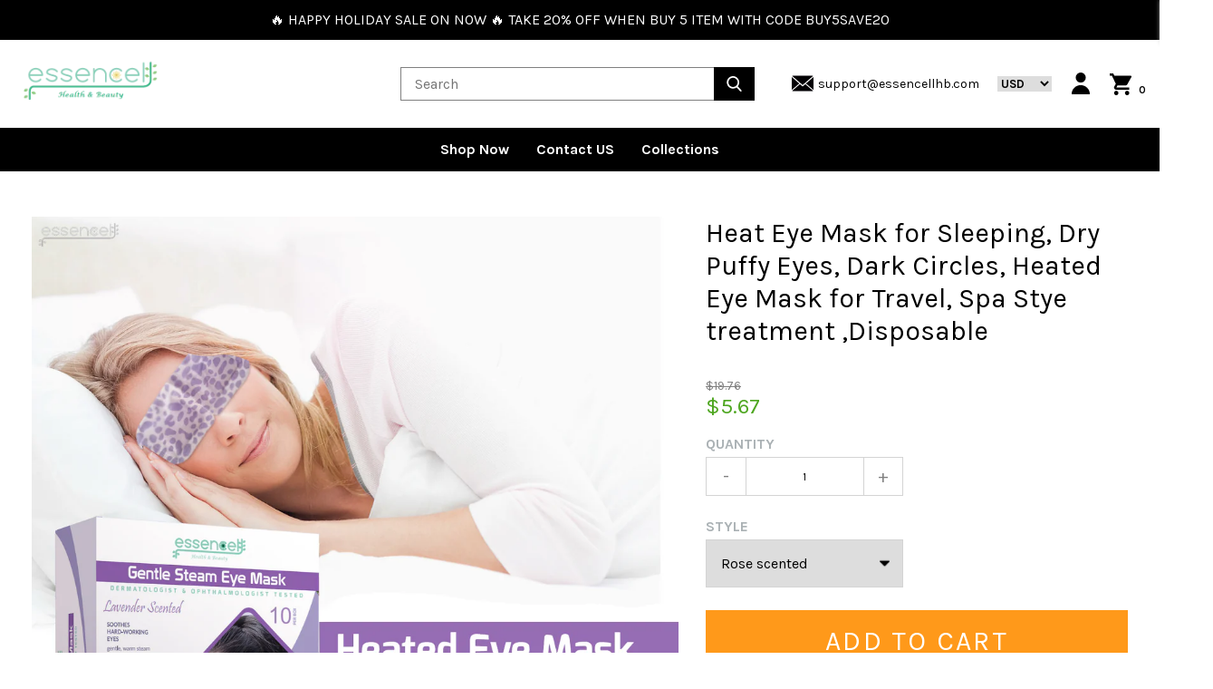

--- FILE ---
content_type: text/html; charset=utf-8
request_url: https://essencellhb.com/collections/google-shopping/products/steam-eye-mask-for-dry-puffy-eyes-dark-circles-heated-eye-mask
body_size: 32867
content:
<!doctype html>
<!--[if IE 9]> <html class="ie9 no-js supports-no-cookies" lang="en"> <![endif]-->
<!--[if (gt IE 9)|!(IE)]><!--> <html class="no-js supports-no-cookies" lang="en"> <!--<![endif]-->
<head>
 
  <meta name="msvalidate.01" content="CDD576EA142AFC001BE912F59D5233B2" />
  
  <meta charset="utf-8">
  <meta http-equiv="X-UA-Compatible" content="IE=edge">
  <meta name="viewport" content="width=device-width,initial-scale=1">
  <meta name="theme-color" content="">
  <link rel="canonical" href="https://essencellhb.com/products/steam-eye-mask-for-dry-puffy-eyes-dark-circles-heated-eye-mask">

  

  
  <title>
  Heat Eye Mask for Sleeping, Dry Puffy Eyes, Dark Circles, Heated Eye M
  
  
  
  &ndash; Essencell Health &amp; Beauty
  
  </title>
  
  <meta name="description" content="✔ Soothes Hard-Working Eyes, relaxes eyes and you- gentle, warming eye mask relaxes &amp;amp; refreshes eyes, and promotes relaxation after a long day of using digital devices. Sit back and relaxes tension and you will feel rejuvenated and rested in just 10 minutes.   ✔  Reduces eye wrinkles and relieves eye strain-heated ">
  

  
<meta property="og:site_name" content="Essencell Health &amp; Beauty">
<meta property="og:url" content="https://essencellhb.com/products/steam-eye-mask-for-dry-puffy-eyes-dark-circles-heated-eye-mask">
<meta property="og:title" content="Heat Eye Mask for Sleeping, Dry Puffy Eyes, Dark Circles, Heated Eye Mask for  Travel, Spa Stye treatment ,Disposable">
<meta property="og:type" content="product">
<meta property="og:description" content="✔ Soothes Hard-Working Eyes, relaxes eyes and you- gentle, warming eye mask relaxes &amp;amp; refreshes eyes, and promotes relaxation after a long day of using digital devices. Sit back and relaxes tension and you will feel rejuvenated and rested in just 10 minutes.   ✔  Reduces eye wrinkles and relieves eye strain-heated "><meta property="og:price:amount" content="5.67">
  <meta property="og:price:currency" content="USD"><meta property="og:image" content="http://essencellhb.com/cdn/shop/products/Lavender1_1024x1024.jpg?v=1582490311"><meta property="og:image" content="http://essencellhb.com/cdn/shop/products/lavender_1024x1024.jpg?v=1582490311"><meta property="og:image" content="http://essencellhb.com/cdn/shop/products/Lavender_6_1024x1024.jpg?v=1582490311">
<meta property="og:image:secure_url" content="https://essencellhb.com/cdn/shop/products/Lavender1_1024x1024.jpg?v=1582490311"><meta property="og:image:secure_url" content="https://essencellhb.com/cdn/shop/products/lavender_1024x1024.jpg?v=1582490311"><meta property="og:image:secure_url" content="https://essencellhb.com/cdn/shop/products/Lavender_6_1024x1024.jpg?v=1582490311">

<meta name="twitter:site" content="@">
<meta name="twitter:card" content="summary_large_image">
<meta name="twitter:title" content="Heat Eye Mask for Sleeping, Dry Puffy Eyes, Dark Circles, Heated Eye Mask for  Travel, Spa Stye treatment ,Disposable">
<meta name="twitter:description" content="✔ Soothes Hard-Working Eyes, relaxes eyes and you- gentle, warming eye mask relaxes &amp;amp; refreshes eyes, and promotes relaxation after a long day of using digital devices. Sit back and relaxes tension and you will feel rejuvenated and rested in just 10 minutes.   ✔  Reduces eye wrinkles and relieves eye strain-heated ">

  <link href="//essencellhb.com/cdn/shop/t/5/assets/theme.scss.css?v=29926909062165133431702923848" rel="stylesheet" type="text/css" media="all" />
  <script src="//essencellhb.com/cdn/shop/t/5/assets/jquery.js?v=98014222988859431451631745681" type="text/javascript"></script>
  <script src="//essencellhb.com/cdn/shop/t/5/assets/jquery.nice-select.js?v=124847137172028231311631745681" type="text/javascript"></script>
  <script src="//essencellhb.com/cdn/shop/t/5/assets/latest-features.js?v=82141223589442132101631745682" type="text/javascript"></script>
  
  <link href="//essencellhb.com/cdn/shop/t/5/assets/magiczoomplus.module.css?v=129082153854931339861631745684" rel="stylesheet" type="text/css" media="all" />
  <link href="//essencellhb.com/cdn/shop/t/5/assets/magiczoomplus.css?v=84946386239742589081702923848" rel="stylesheet" type="text/css" media="all" />
  
  <script src="//essencellhb.com/cdn/shop/t/5/assets/magiczoomplus.js?v=17646344391811340911631745684"></script>
  <script>
    document.documentElement.className = document.documentElement.className.replace('no-js', 'js');

    window.theme = {
      strings: {
        addToCart: "Add to Cart",
        soldOut: "Sold Out",
        unavailable: "Unavailable"
      },
      moneyFormat: "${{amount}}"
    };
  </script>
  
  <script src="//essencellhb.com/cdn/shopifycloud/storefront/assets/themes_support/option_selection-b017cd28.js" type="text/javascript"></script>
  <script src="//essencellhb.com/cdn/shopifycloud/storefront/assets/themes_support/api.jquery-7ab1a3a4.js" type="text/javascript"></script>
  

  <!--[if (gt IE 9)|!(IE)]><!--><script src="//essencellhb.com/cdn/shop/t/5/assets/vendor.js?v=65415266695146001481631745691"></script><!--<![endif]-->
  <!--[if lt IE 9]><script src="//essencellhb.com/cdn/shop/t/5/assets/vendor.js?v=65415266695146001481631745691"></script><![endif]-->

  <!--[if (gt IE 9)|!(IE)]><!--><script src="//essencellhb.com/cdn/shop/t/5/assets/theme.js?v=145185422365818681561631745690"></script><!--<![endif]-->
  <!--[if lt IE 9]><script src="//essencellhb.com/cdn/shop/t/5/assets/theme.js?v=145185422365818681561631745690"></script><![endif]-->
  <!--   <script src="//essencellhb.com/cdn/shopifycloud/storefront/assets/themes_support/option_selection-b017cd28.js" type="text/javascript"></script>
<script src="//essencellhb.com/cdn/shopifycloud/storefront/assets/themes_support/api.jquery-7ab1a3a4.js" type="text/javascript"></script> -->
  <script>window.performance && window.performance.mark && window.performance.mark('shopify.content_for_header.start');</script><meta id="shopify-digital-wallet" name="shopify-digital-wallet" content="/6362857537/digital_wallets/dialog">
<meta name="shopify-checkout-api-token" content="bfe212b22d118491387f0c78af962749">
<meta id="in-context-paypal-metadata" data-shop-id="6362857537" data-venmo-supported="false" data-environment="production" data-locale="en_US" data-paypal-v4="true" data-currency="USD">
<link rel="alternate" type="application/json+oembed" href="https://essencellhb.com/products/steam-eye-mask-for-dry-puffy-eyes-dark-circles-heated-eye-mask.oembed">
<script async="async" src="/checkouts/internal/preloads.js?locale=en-US"></script>
<link rel="preconnect" href="https://shop.app" crossorigin="anonymous">
<script async="async" src="https://shop.app/checkouts/internal/preloads.js?locale=en-US&shop_id=6362857537" crossorigin="anonymous"></script>
<script id="apple-pay-shop-capabilities" type="application/json">{"shopId":6362857537,"countryCode":"US","currencyCode":"USD","merchantCapabilities":["supports3DS"],"merchantId":"gid:\/\/shopify\/Shop\/6362857537","merchantName":"Essencell Health \u0026 Beauty","requiredBillingContactFields":["postalAddress","email"],"requiredShippingContactFields":["postalAddress","email"],"shippingType":"shipping","supportedNetworks":["visa","masterCard","amex","discover","elo","jcb"],"total":{"type":"pending","label":"Essencell Health \u0026 Beauty","amount":"1.00"},"shopifyPaymentsEnabled":true,"supportsSubscriptions":true}</script>
<script id="shopify-features" type="application/json">{"accessToken":"bfe212b22d118491387f0c78af962749","betas":["rich-media-storefront-analytics"],"domain":"essencellhb.com","predictiveSearch":true,"shopId":6362857537,"locale":"en"}</script>
<script>var Shopify = Shopify || {};
Shopify.shop = "essencell-health-beauty.myshopify.com";
Shopify.locale = "en";
Shopify.currency = {"active":"USD","rate":"1.0"};
Shopify.country = "US";
Shopify.theme = {"name":"Kibo Code V2 with Installments message","id":120494817345,"schema_name":null,"schema_version":null,"theme_store_id":null,"role":"main"};
Shopify.theme.handle = "null";
Shopify.theme.style = {"id":null,"handle":null};
Shopify.cdnHost = "essencellhb.com/cdn";
Shopify.routes = Shopify.routes || {};
Shopify.routes.root = "/";</script>
<script type="module">!function(o){(o.Shopify=o.Shopify||{}).modules=!0}(window);</script>
<script>!function(o){function n(){var o=[];function n(){o.push(Array.prototype.slice.apply(arguments))}return n.q=o,n}var t=o.Shopify=o.Shopify||{};t.loadFeatures=n(),t.autoloadFeatures=n()}(window);</script>
<script>
  window.ShopifyPay = window.ShopifyPay || {};
  window.ShopifyPay.apiHost = "shop.app\/pay";
  window.ShopifyPay.redirectState = null;
</script>
<script id="shop-js-analytics" type="application/json">{"pageType":"product"}</script>
<script defer="defer" async type="module" src="//essencellhb.com/cdn/shopifycloud/shop-js/modules/v2/client.init-shop-cart-sync_BT-GjEfc.en.esm.js"></script>
<script defer="defer" async type="module" src="//essencellhb.com/cdn/shopifycloud/shop-js/modules/v2/chunk.common_D58fp_Oc.esm.js"></script>
<script defer="defer" async type="module" src="//essencellhb.com/cdn/shopifycloud/shop-js/modules/v2/chunk.modal_xMitdFEc.esm.js"></script>
<script type="module">
  await import("//essencellhb.com/cdn/shopifycloud/shop-js/modules/v2/client.init-shop-cart-sync_BT-GjEfc.en.esm.js");
await import("//essencellhb.com/cdn/shopifycloud/shop-js/modules/v2/chunk.common_D58fp_Oc.esm.js");
await import("//essencellhb.com/cdn/shopifycloud/shop-js/modules/v2/chunk.modal_xMitdFEc.esm.js");

  window.Shopify.SignInWithShop?.initShopCartSync?.({"fedCMEnabled":true,"windoidEnabled":true});

</script>
<script defer="defer" async type="module" src="//essencellhb.com/cdn/shopifycloud/shop-js/modules/v2/client.payment-terms_Ci9AEqFq.en.esm.js"></script>
<script defer="defer" async type="module" src="//essencellhb.com/cdn/shopifycloud/shop-js/modules/v2/chunk.common_D58fp_Oc.esm.js"></script>
<script defer="defer" async type="module" src="//essencellhb.com/cdn/shopifycloud/shop-js/modules/v2/chunk.modal_xMitdFEc.esm.js"></script>
<script type="module">
  await import("//essencellhb.com/cdn/shopifycloud/shop-js/modules/v2/client.payment-terms_Ci9AEqFq.en.esm.js");
await import("//essencellhb.com/cdn/shopifycloud/shop-js/modules/v2/chunk.common_D58fp_Oc.esm.js");
await import("//essencellhb.com/cdn/shopifycloud/shop-js/modules/v2/chunk.modal_xMitdFEc.esm.js");

  
</script>
<script>
  window.Shopify = window.Shopify || {};
  if (!window.Shopify.featureAssets) window.Shopify.featureAssets = {};
  window.Shopify.featureAssets['shop-js'] = {"shop-cart-sync":["modules/v2/client.shop-cart-sync_DZOKe7Ll.en.esm.js","modules/v2/chunk.common_D58fp_Oc.esm.js","modules/v2/chunk.modal_xMitdFEc.esm.js"],"init-fed-cm":["modules/v2/client.init-fed-cm_B6oLuCjv.en.esm.js","modules/v2/chunk.common_D58fp_Oc.esm.js","modules/v2/chunk.modal_xMitdFEc.esm.js"],"shop-cash-offers":["modules/v2/client.shop-cash-offers_D2sdYoxE.en.esm.js","modules/v2/chunk.common_D58fp_Oc.esm.js","modules/v2/chunk.modal_xMitdFEc.esm.js"],"shop-login-button":["modules/v2/client.shop-login-button_QeVjl5Y3.en.esm.js","modules/v2/chunk.common_D58fp_Oc.esm.js","modules/v2/chunk.modal_xMitdFEc.esm.js"],"pay-button":["modules/v2/client.pay-button_DXTOsIq6.en.esm.js","modules/v2/chunk.common_D58fp_Oc.esm.js","modules/v2/chunk.modal_xMitdFEc.esm.js"],"shop-button":["modules/v2/client.shop-button_DQZHx9pm.en.esm.js","modules/v2/chunk.common_D58fp_Oc.esm.js","modules/v2/chunk.modal_xMitdFEc.esm.js"],"avatar":["modules/v2/client.avatar_BTnouDA3.en.esm.js"],"init-windoid":["modules/v2/client.init-windoid_CR1B-cfM.en.esm.js","modules/v2/chunk.common_D58fp_Oc.esm.js","modules/v2/chunk.modal_xMitdFEc.esm.js"],"init-shop-for-new-customer-accounts":["modules/v2/client.init-shop-for-new-customer-accounts_C_vY_xzh.en.esm.js","modules/v2/client.shop-login-button_QeVjl5Y3.en.esm.js","modules/v2/chunk.common_D58fp_Oc.esm.js","modules/v2/chunk.modal_xMitdFEc.esm.js"],"init-shop-email-lookup-coordinator":["modules/v2/client.init-shop-email-lookup-coordinator_BI7n9ZSv.en.esm.js","modules/v2/chunk.common_D58fp_Oc.esm.js","modules/v2/chunk.modal_xMitdFEc.esm.js"],"init-shop-cart-sync":["modules/v2/client.init-shop-cart-sync_BT-GjEfc.en.esm.js","modules/v2/chunk.common_D58fp_Oc.esm.js","modules/v2/chunk.modal_xMitdFEc.esm.js"],"shop-toast-manager":["modules/v2/client.shop-toast-manager_DiYdP3xc.en.esm.js","modules/v2/chunk.common_D58fp_Oc.esm.js","modules/v2/chunk.modal_xMitdFEc.esm.js"],"init-customer-accounts":["modules/v2/client.init-customer-accounts_D9ZNqS-Q.en.esm.js","modules/v2/client.shop-login-button_QeVjl5Y3.en.esm.js","modules/v2/chunk.common_D58fp_Oc.esm.js","modules/v2/chunk.modal_xMitdFEc.esm.js"],"init-customer-accounts-sign-up":["modules/v2/client.init-customer-accounts-sign-up_iGw4briv.en.esm.js","modules/v2/client.shop-login-button_QeVjl5Y3.en.esm.js","modules/v2/chunk.common_D58fp_Oc.esm.js","modules/v2/chunk.modal_xMitdFEc.esm.js"],"shop-follow-button":["modules/v2/client.shop-follow-button_CqMgW2wH.en.esm.js","modules/v2/chunk.common_D58fp_Oc.esm.js","modules/v2/chunk.modal_xMitdFEc.esm.js"],"checkout-modal":["modules/v2/client.checkout-modal_xHeaAweL.en.esm.js","modules/v2/chunk.common_D58fp_Oc.esm.js","modules/v2/chunk.modal_xMitdFEc.esm.js"],"shop-login":["modules/v2/client.shop-login_D91U-Q7h.en.esm.js","modules/v2/chunk.common_D58fp_Oc.esm.js","modules/v2/chunk.modal_xMitdFEc.esm.js"],"lead-capture":["modules/v2/client.lead-capture_BJmE1dJe.en.esm.js","modules/v2/chunk.common_D58fp_Oc.esm.js","modules/v2/chunk.modal_xMitdFEc.esm.js"],"payment-terms":["modules/v2/client.payment-terms_Ci9AEqFq.en.esm.js","modules/v2/chunk.common_D58fp_Oc.esm.js","modules/v2/chunk.modal_xMitdFEc.esm.js"]};
</script>
<script>(function() {
  var isLoaded = false;
  function asyncLoad() {
    if (isLoaded) return;
    isLoaded = true;
    var urls = ["https:\/\/www.improvedcontactform.com\/icf.js?shop=essencell-health-beauty.myshopify.com"];
    for (var i = 0; i < urls.length; i++) {
      var s = document.createElement('script');
      s.type = 'text/javascript';
      s.async = true;
      s.src = urls[i];
      var x = document.getElementsByTagName('script')[0];
      x.parentNode.insertBefore(s, x);
    }
  };
  if(window.attachEvent) {
    window.attachEvent('onload', asyncLoad);
  } else {
    window.addEventListener('load', asyncLoad, false);
  }
})();</script>
<script id="__st">var __st={"a":6362857537,"offset":-21600,"reqid":"d00e4aea-4626-477d-9c86-a3365f8aadf0-1769099313","pageurl":"essencellhb.com\/collections\/google-shopping\/products\/steam-eye-mask-for-dry-puffy-eyes-dark-circles-heated-eye-mask","u":"3d9c1b17ce94","p":"product","rtyp":"product","rid":1545894527041};</script>
<script>window.ShopifyPaypalV4VisibilityTracking = true;</script>
<script id="captcha-bootstrap">!function(){'use strict';const t='contact',e='account',n='new_comment',o=[[t,t],['blogs',n],['comments',n],[t,'customer']],c=[[e,'customer_login'],[e,'guest_login'],[e,'recover_customer_password'],[e,'create_customer']],r=t=>t.map((([t,e])=>`form[action*='/${t}']:not([data-nocaptcha='true']) input[name='form_type'][value='${e}']`)).join(','),a=t=>()=>t?[...document.querySelectorAll(t)].map((t=>t.form)):[];function s(){const t=[...o],e=r(t);return a(e)}const i='password',u='form_key',d=['recaptcha-v3-token','g-recaptcha-response','h-captcha-response',i],f=()=>{try{return window.sessionStorage}catch{return}},m='__shopify_v',_=t=>t.elements[u];function p(t,e,n=!1){try{const o=window.sessionStorage,c=JSON.parse(o.getItem(e)),{data:r}=function(t){const{data:e,action:n}=t;return t[m]||n?{data:e,action:n}:{data:t,action:n}}(c);for(const[e,n]of Object.entries(r))t.elements[e]&&(t.elements[e].value=n);n&&o.removeItem(e)}catch(o){console.error('form repopulation failed',{error:o})}}const l='form_type',E='cptcha';function T(t){t.dataset[E]=!0}const w=window,h=w.document,L='Shopify',v='ce_forms',y='captcha';let A=!1;((t,e)=>{const n=(g='f06e6c50-85a8-45c8-87d0-21a2b65856fe',I='https://cdn.shopify.com/shopifycloud/storefront-forms-hcaptcha/ce_storefront_forms_captcha_hcaptcha.v1.5.2.iife.js',D={infoText:'Protected by hCaptcha',privacyText:'Privacy',termsText:'Terms'},(t,e,n)=>{const o=w[L][v],c=o.bindForm;if(c)return c(t,g,e,D).then(n);var r;o.q.push([[t,g,e,D],n]),r=I,A||(h.body.append(Object.assign(h.createElement('script'),{id:'captcha-provider',async:!0,src:r})),A=!0)});var g,I,D;w[L]=w[L]||{},w[L][v]=w[L][v]||{},w[L][v].q=[],w[L][y]=w[L][y]||{},w[L][y].protect=function(t,e){n(t,void 0,e),T(t)},Object.freeze(w[L][y]),function(t,e,n,w,h,L){const[v,y,A,g]=function(t,e,n){const i=e?o:[],u=t?c:[],d=[...i,...u],f=r(d),m=r(i),_=r(d.filter((([t,e])=>n.includes(e))));return[a(f),a(m),a(_),s()]}(w,h,L),I=t=>{const e=t.target;return e instanceof HTMLFormElement?e:e&&e.form},D=t=>v().includes(t);t.addEventListener('submit',(t=>{const e=I(t);if(!e)return;const n=D(e)&&!e.dataset.hcaptchaBound&&!e.dataset.recaptchaBound,o=_(e),c=g().includes(e)&&(!o||!o.value);(n||c)&&t.preventDefault(),c&&!n&&(function(t){try{if(!f())return;!function(t){const e=f();if(!e)return;const n=_(t);if(!n)return;const o=n.value;o&&e.removeItem(o)}(t);const e=Array.from(Array(32),(()=>Math.random().toString(36)[2])).join('');!function(t,e){_(t)||t.append(Object.assign(document.createElement('input'),{type:'hidden',name:u})),t.elements[u].value=e}(t,e),function(t,e){const n=f();if(!n)return;const o=[...t.querySelectorAll(`input[type='${i}']`)].map((({name:t})=>t)),c=[...d,...o],r={};for(const[a,s]of new FormData(t).entries())c.includes(a)||(r[a]=s);n.setItem(e,JSON.stringify({[m]:1,action:t.action,data:r}))}(t,e)}catch(e){console.error('failed to persist form',e)}}(e),e.submit())}));const S=(t,e)=>{t&&!t.dataset[E]&&(n(t,e.some((e=>e===t))),T(t))};for(const o of['focusin','change'])t.addEventListener(o,(t=>{const e=I(t);D(e)&&S(e,y())}));const B=e.get('form_key'),M=e.get(l),P=B&&M;t.addEventListener('DOMContentLoaded',(()=>{const t=y();if(P)for(const e of t)e.elements[l].value===M&&p(e,B);[...new Set([...A(),...v().filter((t=>'true'===t.dataset.shopifyCaptcha))])].forEach((e=>S(e,t)))}))}(h,new URLSearchParams(w.location.search),n,t,e,['guest_login'])})(!0,!0)}();</script>
<script integrity="sha256-4kQ18oKyAcykRKYeNunJcIwy7WH5gtpwJnB7kiuLZ1E=" data-source-attribution="shopify.loadfeatures" defer="defer" src="//essencellhb.com/cdn/shopifycloud/storefront/assets/storefront/load_feature-a0a9edcb.js" crossorigin="anonymous"></script>
<script crossorigin="anonymous" defer="defer" src="//essencellhb.com/cdn/shopifycloud/storefront/assets/shopify_pay/storefront-65b4c6d7.js?v=20250812"></script>
<script data-source-attribution="shopify.dynamic_checkout.dynamic.init">var Shopify=Shopify||{};Shopify.PaymentButton=Shopify.PaymentButton||{isStorefrontPortableWallets:!0,init:function(){window.Shopify.PaymentButton.init=function(){};var t=document.createElement("script");t.src="https://essencellhb.com/cdn/shopifycloud/portable-wallets/latest/portable-wallets.en.js",t.type="module",document.head.appendChild(t)}};
</script>
<script data-source-attribution="shopify.dynamic_checkout.buyer_consent">
  function portableWalletsHideBuyerConsent(e){var t=document.getElementById("shopify-buyer-consent"),n=document.getElementById("shopify-subscription-policy-button");t&&n&&(t.classList.add("hidden"),t.setAttribute("aria-hidden","true"),n.removeEventListener("click",e))}function portableWalletsShowBuyerConsent(e){var t=document.getElementById("shopify-buyer-consent"),n=document.getElementById("shopify-subscription-policy-button");t&&n&&(t.classList.remove("hidden"),t.removeAttribute("aria-hidden"),n.addEventListener("click",e))}window.Shopify?.PaymentButton&&(window.Shopify.PaymentButton.hideBuyerConsent=portableWalletsHideBuyerConsent,window.Shopify.PaymentButton.showBuyerConsent=portableWalletsShowBuyerConsent);
</script>
<script data-source-attribution="shopify.dynamic_checkout.cart.bootstrap">document.addEventListener("DOMContentLoaded",(function(){function t(){return document.querySelector("shopify-accelerated-checkout-cart, shopify-accelerated-checkout")}if(t())Shopify.PaymentButton.init();else{new MutationObserver((function(e,n){t()&&(Shopify.PaymentButton.init(),n.disconnect())})).observe(document.body,{childList:!0,subtree:!0})}}));
</script>
<link id="shopify-accelerated-checkout-styles" rel="stylesheet" media="screen" href="https://essencellhb.com/cdn/shopifycloud/portable-wallets/latest/accelerated-checkout-backwards-compat.css" crossorigin="anonymous">
<style id="shopify-accelerated-checkout-cart">
        #shopify-buyer-consent {
  margin-top: 1em;
  display: inline-block;
  width: 100%;
}

#shopify-buyer-consent.hidden {
  display: none;
}

#shopify-subscription-policy-button {
  background: none;
  border: none;
  padding: 0;
  text-decoration: underline;
  font-size: inherit;
  cursor: pointer;
}

#shopify-subscription-policy-button::before {
  box-shadow: none;
}

      </style>

<script>window.performance && window.performance.mark && window.performance.mark('shopify.content_for_header.end');</script>
  
  <script src="//essencellhb.com/cdn/shop/t/5/assets/jquery.nice-select.js?v=124847137172028231311631745681" type="text/javascript"></script>


	<script>var loox_global_hash = '1582948954238';</script><style>.loox-reviews-default { max-width: 1200px; margin: 0 auto; }</style>
<!-- BEGIN app block: shopify://apps/judge-me-reviews/blocks/judgeme_core/61ccd3b1-a9f2-4160-9fe9-4fec8413e5d8 --><!-- Start of Judge.me Core -->






<link rel="dns-prefetch" href="https://cdnwidget.judge.me">
<link rel="dns-prefetch" href="https://cdn.judge.me">
<link rel="dns-prefetch" href="https://cdn1.judge.me">
<link rel="dns-prefetch" href="https://api.judge.me">

<script data-cfasync='false' class='jdgm-settings-script'>window.jdgmSettings={"pagination":5,"disable_web_reviews":false,"badge_no_review_text":"No reviews","badge_n_reviews_text":"{{ n }} review/reviews","hide_badge_preview_if_no_reviews":true,"badge_hide_text":false,"enforce_center_preview_badge":false,"widget_title":"Customer Reviews","widget_open_form_text":"Write a review","widget_close_form_text":"Cancel review","widget_refresh_page_text":"Refresh page","widget_summary_text":"Based on {{ number_of_reviews }} review/reviews","widget_no_review_text":"Be the first to write a review","widget_name_field_text":"Display name","widget_verified_name_field_text":"Verified Name (public)","widget_name_placeholder_text":"Display name","widget_required_field_error_text":"This field is required.","widget_email_field_text":"Email address","widget_verified_email_field_text":"Verified Email (private, can not be edited)","widget_email_placeholder_text":"Your email address","widget_email_field_error_text":"Please enter a valid email address.","widget_rating_field_text":"Rating","widget_review_title_field_text":"Review Title","widget_review_title_placeholder_text":"Give your review a title","widget_review_body_field_text":"Review content","widget_review_body_placeholder_text":"Start writing here...","widget_pictures_field_text":"Picture/Video (optional)","widget_submit_review_text":"Submit Review","widget_submit_verified_review_text":"Submit Verified Review","widget_submit_success_msg_with_auto_publish":"Thank you! Please refresh the page in a few moments to see your review. You can remove or edit your review by logging into \u003ca href='https://judge.me/login' target='_blank' rel='nofollow noopener'\u003eJudge.me\u003c/a\u003e","widget_submit_success_msg_no_auto_publish":"Thank you! Your review will be published as soon as it is approved by the shop admin. You can remove or edit your review by logging into \u003ca href='https://judge.me/login' target='_blank' rel='nofollow noopener'\u003eJudge.me\u003c/a\u003e","widget_show_default_reviews_out_of_total_text":"Showing {{ n_reviews_shown }} out of {{ n_reviews }} reviews.","widget_show_all_link_text":"Show all","widget_show_less_link_text":"Show less","widget_author_said_text":"{{ reviewer_name }} said:","widget_days_text":"{{ n }} days ago","widget_weeks_text":"{{ n }} week/weeks ago","widget_months_text":"{{ n }} month/months ago","widget_years_text":"{{ n }} year/years ago","widget_yesterday_text":"Yesterday","widget_today_text":"Today","widget_replied_text":"\u003e\u003e {{ shop_name }} replied:","widget_read_more_text":"Read more","widget_reviewer_name_as_initial":"","widget_rating_filter_color":"#fbcd0a","widget_rating_filter_see_all_text":"See all reviews","widget_sorting_most_recent_text":"Most Recent","widget_sorting_highest_rating_text":"Highest Rating","widget_sorting_lowest_rating_text":"Lowest Rating","widget_sorting_with_pictures_text":"Only Pictures","widget_sorting_most_helpful_text":"Most Helpful","widget_open_question_form_text":"Ask a question","widget_reviews_subtab_text":"Reviews","widget_questions_subtab_text":"Questions","widget_question_label_text":"Question","widget_answer_label_text":"Answer","widget_question_placeholder_text":"Write your question here","widget_submit_question_text":"Submit Question","widget_question_submit_success_text":"Thank you for your question! We will notify you once it gets answered.","verified_badge_text":"Verified","verified_badge_bg_color":"","verified_badge_text_color":"","verified_badge_placement":"left-of-reviewer-name","widget_review_max_height":"","widget_hide_border":false,"widget_social_share":false,"widget_thumb":false,"widget_review_location_show":false,"widget_location_format":"","all_reviews_include_out_of_store_products":true,"all_reviews_out_of_store_text":"(out of store)","all_reviews_pagination":100,"all_reviews_product_name_prefix_text":"about","enable_review_pictures":true,"enable_question_anwser":false,"widget_theme":"default","review_date_format":"mm/dd/yyyy","default_sort_method":"most-recent","widget_product_reviews_subtab_text":"Product Reviews","widget_shop_reviews_subtab_text":"Shop Reviews","widget_other_products_reviews_text":"Reviews for other products","widget_store_reviews_subtab_text":"Store reviews","widget_no_store_reviews_text":"This store hasn't received any reviews yet","widget_web_restriction_product_reviews_text":"This product hasn't received any reviews yet","widget_no_items_text":"No items found","widget_show_more_text":"Show more","widget_write_a_store_review_text":"Write a Store Review","widget_other_languages_heading":"Reviews in Other Languages","widget_translate_review_text":"Translate review to {{ language }}","widget_translating_review_text":"Translating...","widget_show_original_translation_text":"Show original ({{ language }})","widget_translate_review_failed_text":"Review couldn't be translated.","widget_translate_review_retry_text":"Retry","widget_translate_review_try_again_later_text":"Try again later","show_product_url_for_grouped_product":false,"widget_sorting_pictures_first_text":"Pictures First","show_pictures_on_all_rev_page_mobile":false,"show_pictures_on_all_rev_page_desktop":false,"floating_tab_hide_mobile_install_preference":false,"floating_tab_button_name":"★ Reviews","floating_tab_title":"Let customers speak for us","floating_tab_button_color":"","floating_tab_button_background_color":"","floating_tab_url":"","floating_tab_url_enabled":false,"floating_tab_tab_style":"text","all_reviews_text_badge_text":"Customers rate us {{ shop.metafields.judgeme.all_reviews_rating | round: 1 }}/5 based on {{ shop.metafields.judgeme.all_reviews_count }} reviews.","all_reviews_text_badge_text_branded_style":"{{ shop.metafields.judgeme.all_reviews_rating | round: 1 }} out of 5 stars based on {{ shop.metafields.judgeme.all_reviews_count }} reviews","is_all_reviews_text_badge_a_link":false,"show_stars_for_all_reviews_text_badge":false,"all_reviews_text_badge_url":"","all_reviews_text_style":"branded","all_reviews_text_color_style":"judgeme_brand_color","all_reviews_text_color":"#108474","all_reviews_text_show_jm_brand":true,"featured_carousel_show_header":true,"featured_carousel_title":"Let customers speak for us","testimonials_carousel_title":"Customers are saying","videos_carousel_title":"Real customer stories","cards_carousel_title":"Customers are saying","featured_carousel_count_text":"from {{ n }} reviews","featured_carousel_add_link_to_all_reviews_page":false,"featured_carousel_url":"","featured_carousel_show_images":true,"featured_carousel_autoslide_interval":5,"featured_carousel_arrows_on_the_sides":false,"featured_carousel_height":250,"featured_carousel_width":80,"featured_carousel_image_size":0,"featured_carousel_image_height":250,"featured_carousel_arrow_color":"#eeeeee","verified_count_badge_style":"branded","verified_count_badge_orientation":"horizontal","verified_count_badge_color_style":"judgeme_brand_color","verified_count_badge_color":"#108474","is_verified_count_badge_a_link":false,"verified_count_badge_url":"","verified_count_badge_show_jm_brand":true,"widget_rating_preset_default":5,"widget_first_sub_tab":"product-reviews","widget_show_histogram":true,"widget_histogram_use_custom_color":false,"widget_pagination_use_custom_color":false,"widget_star_use_custom_color":false,"widget_verified_badge_use_custom_color":false,"widget_write_review_use_custom_color":false,"picture_reminder_submit_button":"Upload Pictures","enable_review_videos":false,"mute_video_by_default":false,"widget_sorting_videos_first_text":"Videos First","widget_review_pending_text":"Pending","featured_carousel_items_for_large_screen":3,"social_share_options_order":"Facebook,Twitter","remove_microdata_snippet":false,"disable_json_ld":false,"enable_json_ld_products":false,"preview_badge_show_question_text":false,"preview_badge_no_question_text":"No questions","preview_badge_n_question_text":"{{ number_of_questions }} question/questions","qa_badge_show_icon":false,"qa_badge_position":"same-row","remove_judgeme_branding":false,"widget_add_search_bar":false,"widget_search_bar_placeholder":"Search","widget_sorting_verified_only_text":"Verified only","featured_carousel_theme":"default","featured_carousel_show_rating":true,"featured_carousel_show_title":true,"featured_carousel_show_body":true,"featured_carousel_show_date":false,"featured_carousel_show_reviewer":true,"featured_carousel_show_product":false,"featured_carousel_header_background_color":"#108474","featured_carousel_header_text_color":"#ffffff","featured_carousel_name_product_separator":"reviewed","featured_carousel_full_star_background":"#108474","featured_carousel_empty_star_background":"#dadada","featured_carousel_vertical_theme_background":"#f9fafb","featured_carousel_verified_badge_enable":true,"featured_carousel_verified_badge_color":"#108474","featured_carousel_border_style":"round","featured_carousel_review_line_length_limit":3,"featured_carousel_more_reviews_button_text":"Read more reviews","featured_carousel_view_product_button_text":"View product","all_reviews_page_load_reviews_on":"scroll","all_reviews_page_load_more_text":"Load More Reviews","disable_fb_tab_reviews":false,"enable_ajax_cdn_cache":false,"widget_advanced_speed_features":5,"widget_public_name_text":"displayed publicly like","default_reviewer_name":"John Smith","default_reviewer_name_has_non_latin":true,"widget_reviewer_anonymous":"Anonymous","medals_widget_title":"Judge.me Review Medals","medals_widget_background_color":"#f9fafb","medals_widget_position":"footer_all_pages","medals_widget_border_color":"#f9fafb","medals_widget_verified_text_position":"left","medals_widget_use_monochromatic_version":false,"medals_widget_elements_color":"#108474","show_reviewer_avatar":true,"widget_invalid_yt_video_url_error_text":"Not a YouTube video URL","widget_max_length_field_error_text":"Please enter no more than {0} characters.","widget_show_country_flag":false,"widget_show_collected_via_shop_app":true,"widget_verified_by_shop_badge_style":"light","widget_verified_by_shop_text":"Verified by Shop","widget_show_photo_gallery":false,"widget_load_with_code_splitting":true,"widget_ugc_install_preference":false,"widget_ugc_title":"Made by us, Shared by you","widget_ugc_subtitle":"Tag us to see your picture featured in our page","widget_ugc_arrows_color":"#ffffff","widget_ugc_primary_button_text":"Buy Now","widget_ugc_primary_button_background_color":"#108474","widget_ugc_primary_button_text_color":"#ffffff","widget_ugc_primary_button_border_width":"0","widget_ugc_primary_button_border_style":"none","widget_ugc_primary_button_border_color":"#108474","widget_ugc_primary_button_border_radius":"25","widget_ugc_secondary_button_text":"Load More","widget_ugc_secondary_button_background_color":"#ffffff","widget_ugc_secondary_button_text_color":"#108474","widget_ugc_secondary_button_border_width":"2","widget_ugc_secondary_button_border_style":"solid","widget_ugc_secondary_button_border_color":"#108474","widget_ugc_secondary_button_border_radius":"25","widget_ugc_reviews_button_text":"View Reviews","widget_ugc_reviews_button_background_color":"#ffffff","widget_ugc_reviews_button_text_color":"#108474","widget_ugc_reviews_button_border_width":"2","widget_ugc_reviews_button_border_style":"solid","widget_ugc_reviews_button_border_color":"#108474","widget_ugc_reviews_button_border_radius":"25","widget_ugc_reviews_button_link_to":"judgeme-reviews-page","widget_ugc_show_post_date":true,"widget_ugc_max_width":"800","widget_rating_metafield_value_type":true,"widget_primary_color":"#108474","widget_enable_secondary_color":false,"widget_secondary_color":"#edf5f5","widget_summary_average_rating_text":"{{ average_rating }} out of 5","widget_media_grid_title":"Customer photos \u0026 videos","widget_media_grid_see_more_text":"See more","widget_round_style":false,"widget_show_product_medals":true,"widget_verified_by_judgeme_text":"Verified by Judge.me","widget_show_store_medals":true,"widget_verified_by_judgeme_text_in_store_medals":"Verified by Judge.me","widget_media_field_exceed_quantity_message":"Sorry, we can only accept {{ max_media }} for one review.","widget_media_field_exceed_limit_message":"{{ file_name }} is too large, please select a {{ media_type }} less than {{ size_limit }}MB.","widget_review_submitted_text":"Review Submitted!","widget_question_submitted_text":"Question Submitted!","widget_close_form_text_question":"Cancel","widget_write_your_answer_here_text":"Write your answer here","widget_enabled_branded_link":true,"widget_show_collected_by_judgeme":true,"widget_reviewer_name_color":"","widget_write_review_text_color":"","widget_write_review_bg_color":"","widget_collected_by_judgeme_text":"collected by Judge.me","widget_pagination_type":"standard","widget_load_more_text":"Load More","widget_load_more_color":"#108474","widget_full_review_text":"Full Review","widget_read_more_reviews_text":"Read More Reviews","widget_read_questions_text":"Read Questions","widget_questions_and_answers_text":"Questions \u0026 Answers","widget_verified_by_text":"Verified by","widget_verified_text":"Verified","widget_number_of_reviews_text":"{{ number_of_reviews }} reviews","widget_back_button_text":"Back","widget_next_button_text":"Next","widget_custom_forms_filter_button":"Filters","custom_forms_style":"horizontal","widget_show_review_information":false,"how_reviews_are_collected":"How reviews are collected?","widget_show_review_keywords":false,"widget_gdpr_statement":"How we use your data: We'll only contact you about the review you left, and only if necessary. By submitting your review, you agree to Judge.me's \u003ca href='https://judge.me/terms' target='_blank' rel='nofollow noopener'\u003eterms\u003c/a\u003e, \u003ca href='https://judge.me/privacy' target='_blank' rel='nofollow noopener'\u003eprivacy\u003c/a\u003e and \u003ca href='https://judge.me/content-policy' target='_blank' rel='nofollow noopener'\u003econtent\u003c/a\u003e policies.","widget_multilingual_sorting_enabled":false,"widget_translate_review_content_enabled":false,"widget_translate_review_content_method":"manual","popup_widget_review_selection":"automatically_with_pictures","popup_widget_round_border_style":true,"popup_widget_show_title":true,"popup_widget_show_body":true,"popup_widget_show_reviewer":false,"popup_widget_show_product":true,"popup_widget_show_pictures":true,"popup_widget_use_review_picture":true,"popup_widget_show_on_home_page":true,"popup_widget_show_on_product_page":true,"popup_widget_show_on_collection_page":true,"popup_widget_show_on_cart_page":true,"popup_widget_position":"bottom_left","popup_widget_first_review_delay":5,"popup_widget_duration":5,"popup_widget_interval":5,"popup_widget_review_count":5,"popup_widget_hide_on_mobile":true,"review_snippet_widget_round_border_style":true,"review_snippet_widget_card_color":"#FFFFFF","review_snippet_widget_slider_arrows_background_color":"#FFFFFF","review_snippet_widget_slider_arrows_color":"#000000","review_snippet_widget_star_color":"#108474","show_product_variant":false,"all_reviews_product_variant_label_text":"Variant: ","widget_show_verified_branding":true,"widget_ai_summary_title":"Customers say","widget_ai_summary_disclaimer":"AI-powered review summary based on recent customer reviews","widget_show_ai_summary":false,"widget_show_ai_summary_bg":false,"widget_show_review_title_input":true,"redirect_reviewers_invited_via_email":"review_widget","request_store_review_after_product_review":false,"request_review_other_products_in_order":false,"review_form_color_scheme":"default","review_form_corner_style":"square","review_form_star_color":{},"review_form_text_color":"#333333","review_form_background_color":"#ffffff","review_form_field_background_color":"#fafafa","review_form_button_color":{},"review_form_button_text_color":"#ffffff","review_form_modal_overlay_color":"#000000","review_content_screen_title_text":"How would you rate this product?","review_content_introduction_text":"We would love it if you would share a bit about your experience.","store_review_form_title_text":"How would you rate this store?","store_review_form_introduction_text":"We would love it if you would share a bit about your experience.","show_review_guidance_text":true,"one_star_review_guidance_text":"Poor","five_star_review_guidance_text":"Great","customer_information_screen_title_text":"About you","customer_information_introduction_text":"Please tell us more about you.","custom_questions_screen_title_text":"Your experience in more detail","custom_questions_introduction_text":"Here are a few questions to help us understand more about your experience.","review_submitted_screen_title_text":"Thanks for your review!","review_submitted_screen_thank_you_text":"We are processing it and it will appear on the store soon.","review_submitted_screen_email_verification_text":"Please confirm your email by clicking the link we just sent you. This helps us keep reviews authentic.","review_submitted_request_store_review_text":"Would you like to share your experience of shopping with us?","review_submitted_review_other_products_text":"Would you like to review these products?","store_review_screen_title_text":"Would you like to share your experience of shopping with us?","store_review_introduction_text":"We value your feedback and use it to improve. Please share any thoughts or suggestions you have.","reviewer_media_screen_title_picture_text":"Share a picture","reviewer_media_introduction_picture_text":"Upload a photo to support your review.","reviewer_media_screen_title_video_text":"Share a video","reviewer_media_introduction_video_text":"Upload a video to support your review.","reviewer_media_screen_title_picture_or_video_text":"Share a picture or video","reviewer_media_introduction_picture_or_video_text":"Upload a photo or video to support your review.","reviewer_media_youtube_url_text":"Paste your Youtube URL here","advanced_settings_next_step_button_text":"Next","advanced_settings_close_review_button_text":"Close","modal_write_review_flow":false,"write_review_flow_required_text":"Required","write_review_flow_privacy_message_text":"We respect your privacy.","write_review_flow_anonymous_text":"Post review as anonymous","write_review_flow_visibility_text":"This won't be visible to other customers.","write_review_flow_multiple_selection_help_text":"Select as many as you like","write_review_flow_single_selection_help_text":"Select one option","write_review_flow_required_field_error_text":"This field is required","write_review_flow_invalid_email_error_text":"Please enter a valid email address","write_review_flow_max_length_error_text":"Max. {{ max_length }} characters.","write_review_flow_media_upload_text":"\u003cb\u003eClick to upload\u003c/b\u003e or drag and drop","write_review_flow_gdpr_statement":"We'll only contact you about your review if necessary. By submitting your review, you agree to our \u003ca href='https://judge.me/terms' target='_blank' rel='nofollow noopener'\u003eterms and conditions\u003c/a\u003e and \u003ca href='https://judge.me/privacy' target='_blank' rel='nofollow noopener'\u003eprivacy policy\u003c/a\u003e.","rating_only_reviews_enabled":false,"show_negative_reviews_help_screen":false,"new_review_flow_help_screen_rating_threshold":3,"negative_review_resolution_screen_title_text":"Tell us more","negative_review_resolution_text":"Your experience matters to us. If there were issues with your purchase, we're here to help. Feel free to reach out to us, we'd love the opportunity to make things right.","negative_review_resolution_button_text":"Contact us","negative_review_resolution_proceed_with_review_text":"Leave a review","negative_review_resolution_subject":"Issue with purchase from {{ shop_name }}.{{ order_name }}","preview_badge_collection_page_install_status":false,"widget_review_custom_css":"","preview_badge_custom_css":"","preview_badge_stars_count":"5-stars","featured_carousel_custom_css":"","floating_tab_custom_css":"","all_reviews_widget_custom_css":"","medals_widget_custom_css":"","verified_badge_custom_css":"","all_reviews_text_custom_css":"","transparency_badges_collected_via_store_invite":false,"transparency_badges_from_another_provider":false,"transparency_badges_collected_from_store_visitor":false,"transparency_badges_collected_by_verified_review_provider":false,"transparency_badges_earned_reward":false,"transparency_badges_collected_via_store_invite_text":"Review collected via store invitation","transparency_badges_from_another_provider_text":"Review collected from another provider","transparency_badges_collected_from_store_visitor_text":"Review collected from a store visitor","transparency_badges_written_in_google_text":"Review written in Google","transparency_badges_written_in_etsy_text":"Review written in Etsy","transparency_badges_written_in_shop_app_text":"Review written in Shop App","transparency_badges_earned_reward_text":"Review earned a reward for future purchase","product_review_widget_per_page":10,"widget_store_review_label_text":"Review about the store","checkout_comment_extension_title_on_product_page":"Customer Comments","checkout_comment_extension_num_latest_comment_show":5,"checkout_comment_extension_format":"name_and_timestamp","checkout_comment_customer_name":"last_initial","checkout_comment_comment_notification":true,"preview_badge_collection_page_install_preference":false,"preview_badge_home_page_install_preference":false,"preview_badge_product_page_install_preference":false,"review_widget_install_preference":"","review_carousel_install_preference":false,"floating_reviews_tab_install_preference":"none","verified_reviews_count_badge_install_preference":false,"all_reviews_text_install_preference":false,"review_widget_best_location":false,"judgeme_medals_install_preference":false,"review_widget_revamp_enabled":false,"review_widget_qna_enabled":false,"review_widget_header_theme":"minimal","review_widget_widget_title_enabled":true,"review_widget_header_text_size":"medium","review_widget_header_text_weight":"regular","review_widget_average_rating_style":"compact","review_widget_bar_chart_enabled":true,"review_widget_bar_chart_type":"numbers","review_widget_bar_chart_style":"standard","review_widget_expanded_media_gallery_enabled":false,"review_widget_reviews_section_theme":"standard","review_widget_image_style":"thumbnails","review_widget_review_image_ratio":"square","review_widget_stars_size":"medium","review_widget_verified_badge":"standard_text","review_widget_review_title_text_size":"medium","review_widget_review_text_size":"medium","review_widget_review_text_length":"medium","review_widget_number_of_columns_desktop":3,"review_widget_carousel_transition_speed":5,"review_widget_custom_questions_answers_display":"always","review_widget_button_text_color":"#FFFFFF","review_widget_text_color":"#000000","review_widget_lighter_text_color":"#7B7B7B","review_widget_corner_styling":"soft","review_widget_review_word_singular":"review","review_widget_review_word_plural":"reviews","review_widget_voting_label":"Helpful?","review_widget_shop_reply_label":"Reply from {{ shop_name }}:","review_widget_filters_title":"Filters","qna_widget_question_word_singular":"Question","qna_widget_question_word_plural":"Questions","qna_widget_answer_reply_label":"Answer from {{ answerer_name }}:","qna_content_screen_title_text":"Ask a question about this product","qna_widget_question_required_field_error_text":"Please enter your question.","qna_widget_flow_gdpr_statement":"We'll only contact you about your question if necessary. By submitting your question, you agree to our \u003ca href='https://judge.me/terms' target='_blank' rel='nofollow noopener'\u003eterms and conditions\u003c/a\u003e and \u003ca href='https://judge.me/privacy' target='_blank' rel='nofollow noopener'\u003eprivacy policy\u003c/a\u003e.","qna_widget_question_submitted_text":"Thanks for your question!","qna_widget_close_form_text_question":"Close","qna_widget_question_submit_success_text":"We’ll notify you by email when your question is answered.","all_reviews_widget_v2025_enabled":false,"all_reviews_widget_v2025_header_theme":"default","all_reviews_widget_v2025_widget_title_enabled":true,"all_reviews_widget_v2025_header_text_size":"medium","all_reviews_widget_v2025_header_text_weight":"regular","all_reviews_widget_v2025_average_rating_style":"compact","all_reviews_widget_v2025_bar_chart_enabled":true,"all_reviews_widget_v2025_bar_chart_type":"numbers","all_reviews_widget_v2025_bar_chart_style":"standard","all_reviews_widget_v2025_expanded_media_gallery_enabled":false,"all_reviews_widget_v2025_show_store_medals":true,"all_reviews_widget_v2025_show_photo_gallery":true,"all_reviews_widget_v2025_show_review_keywords":false,"all_reviews_widget_v2025_show_ai_summary":false,"all_reviews_widget_v2025_show_ai_summary_bg":false,"all_reviews_widget_v2025_add_search_bar":false,"all_reviews_widget_v2025_default_sort_method":"most-recent","all_reviews_widget_v2025_reviews_per_page":10,"all_reviews_widget_v2025_reviews_section_theme":"default","all_reviews_widget_v2025_image_style":"thumbnails","all_reviews_widget_v2025_review_image_ratio":"square","all_reviews_widget_v2025_stars_size":"medium","all_reviews_widget_v2025_verified_badge":"bold_badge","all_reviews_widget_v2025_review_title_text_size":"medium","all_reviews_widget_v2025_review_text_size":"medium","all_reviews_widget_v2025_review_text_length":"medium","all_reviews_widget_v2025_number_of_columns_desktop":3,"all_reviews_widget_v2025_carousel_transition_speed":5,"all_reviews_widget_v2025_custom_questions_answers_display":"always","all_reviews_widget_v2025_show_product_variant":false,"all_reviews_widget_v2025_show_reviewer_avatar":true,"all_reviews_widget_v2025_reviewer_name_as_initial":"","all_reviews_widget_v2025_review_location_show":false,"all_reviews_widget_v2025_location_format":"","all_reviews_widget_v2025_show_country_flag":false,"all_reviews_widget_v2025_verified_by_shop_badge_style":"light","all_reviews_widget_v2025_social_share":false,"all_reviews_widget_v2025_social_share_options_order":"Facebook,Twitter,LinkedIn,Pinterest","all_reviews_widget_v2025_pagination_type":"standard","all_reviews_widget_v2025_button_text_color":"#FFFFFF","all_reviews_widget_v2025_text_color":"#000000","all_reviews_widget_v2025_lighter_text_color":"#7B7B7B","all_reviews_widget_v2025_corner_styling":"soft","all_reviews_widget_v2025_title":"Customer reviews","all_reviews_widget_v2025_ai_summary_title":"Customers say about this store","all_reviews_widget_v2025_no_review_text":"Be the first to write a review","platform":"shopify","branding_url":"https://app.judge.me/reviews","branding_text":"Powered by Judge.me","locale":"en","reply_name":"Essencell Health \u0026 Beauty","widget_version":"3.0","footer":true,"autopublish":true,"review_dates":true,"enable_custom_form":false,"shop_locale":"en","enable_multi_locales_translations":false,"show_review_title_input":true,"review_verification_email_status":"always","can_be_branded":false,"reply_name_text":"Essencell Health \u0026 Beauty"};</script> <style class='jdgm-settings-style'>.jdgm-xx{left:0}:root{--jdgm-primary-color: #108474;--jdgm-secondary-color: rgba(16,132,116,0.1);--jdgm-star-color: #108474;--jdgm-write-review-text-color: white;--jdgm-write-review-bg-color: #108474;--jdgm-paginate-color: #108474;--jdgm-border-radius: 0;--jdgm-reviewer-name-color: #108474}.jdgm-histogram__bar-content{background-color:#108474}.jdgm-rev[data-verified-buyer=true] .jdgm-rev__icon.jdgm-rev__icon:after,.jdgm-rev__buyer-badge.jdgm-rev__buyer-badge{color:white;background-color:#108474}.jdgm-review-widget--small .jdgm-gallery.jdgm-gallery .jdgm-gallery__thumbnail-link:nth-child(8) .jdgm-gallery__thumbnail-wrapper.jdgm-gallery__thumbnail-wrapper:before{content:"See more"}@media only screen and (min-width: 768px){.jdgm-gallery.jdgm-gallery .jdgm-gallery__thumbnail-link:nth-child(8) .jdgm-gallery__thumbnail-wrapper.jdgm-gallery__thumbnail-wrapper:before{content:"See more"}}.jdgm-prev-badge[data-average-rating='0.00']{display:none !important}.jdgm-author-all-initials{display:none !important}.jdgm-author-last-initial{display:none !important}.jdgm-rev-widg__title{visibility:hidden}.jdgm-rev-widg__summary-text{visibility:hidden}.jdgm-prev-badge__text{visibility:hidden}.jdgm-rev__prod-link-prefix:before{content:'about'}.jdgm-rev__variant-label:before{content:'Variant: '}.jdgm-rev__out-of-store-text:before{content:'(out of store)'}@media only screen and (min-width: 768px){.jdgm-rev__pics .jdgm-rev_all-rev-page-picture-separator,.jdgm-rev__pics .jdgm-rev__product-picture{display:none}}@media only screen and (max-width: 768px){.jdgm-rev__pics .jdgm-rev_all-rev-page-picture-separator,.jdgm-rev__pics .jdgm-rev__product-picture{display:none}}.jdgm-preview-badge[data-template="product"]{display:none !important}.jdgm-preview-badge[data-template="collection"]{display:none !important}.jdgm-preview-badge[data-template="index"]{display:none !important}.jdgm-review-widget[data-from-snippet="true"]{display:none !important}.jdgm-verified-count-badget[data-from-snippet="true"]{display:none !important}.jdgm-carousel-wrapper[data-from-snippet="true"]{display:none !important}.jdgm-all-reviews-text[data-from-snippet="true"]{display:none !important}.jdgm-medals-section[data-from-snippet="true"]{display:none !important}.jdgm-ugc-media-wrapper[data-from-snippet="true"]{display:none !important}.jdgm-rev__transparency-badge[data-badge-type="review_collected_via_store_invitation"]{display:none !important}.jdgm-rev__transparency-badge[data-badge-type="review_collected_from_another_provider"]{display:none !important}.jdgm-rev__transparency-badge[data-badge-type="review_collected_from_store_visitor"]{display:none !important}.jdgm-rev__transparency-badge[data-badge-type="review_written_in_etsy"]{display:none !important}.jdgm-rev__transparency-badge[data-badge-type="review_written_in_google_business"]{display:none !important}.jdgm-rev__transparency-badge[data-badge-type="review_written_in_shop_app"]{display:none !important}.jdgm-rev__transparency-badge[data-badge-type="review_earned_for_future_purchase"]{display:none !important}.jdgm-review-snippet-widget .jdgm-rev-snippet-widget__cards-container .jdgm-rev-snippet-card{border-radius:8px;background:#fff}.jdgm-review-snippet-widget .jdgm-rev-snippet-widget__cards-container .jdgm-rev-snippet-card__rev-rating .jdgm-star{color:#108474}.jdgm-review-snippet-widget .jdgm-rev-snippet-widget__prev-btn,.jdgm-review-snippet-widget .jdgm-rev-snippet-widget__next-btn{border-radius:50%;background:#fff}.jdgm-review-snippet-widget .jdgm-rev-snippet-widget__prev-btn>svg,.jdgm-review-snippet-widget .jdgm-rev-snippet-widget__next-btn>svg{fill:#000}.jdgm-full-rev-modal.rev-snippet-widget .jm-mfp-container .jm-mfp-content,.jdgm-full-rev-modal.rev-snippet-widget .jm-mfp-container .jdgm-full-rev__icon,.jdgm-full-rev-modal.rev-snippet-widget .jm-mfp-container .jdgm-full-rev__pic-img,.jdgm-full-rev-modal.rev-snippet-widget .jm-mfp-container .jdgm-full-rev__reply{border-radius:8px}.jdgm-full-rev-modal.rev-snippet-widget .jm-mfp-container .jdgm-full-rev[data-verified-buyer="true"] .jdgm-full-rev__icon::after{border-radius:8px}.jdgm-full-rev-modal.rev-snippet-widget .jm-mfp-container .jdgm-full-rev .jdgm-rev__buyer-badge{border-radius:calc( 8px / 2 )}.jdgm-full-rev-modal.rev-snippet-widget .jm-mfp-container .jdgm-full-rev .jdgm-full-rev__replier::before{content:'Essencell Health &amp; Beauty'}.jdgm-full-rev-modal.rev-snippet-widget .jm-mfp-container .jdgm-full-rev .jdgm-full-rev__product-button{border-radius:calc( 8px * 6 )}
</style> <style class='jdgm-settings-style'></style>

  
  
  
  <style class='jdgm-miracle-styles'>
  @-webkit-keyframes jdgm-spin{0%{-webkit-transform:rotate(0deg);-ms-transform:rotate(0deg);transform:rotate(0deg)}100%{-webkit-transform:rotate(359deg);-ms-transform:rotate(359deg);transform:rotate(359deg)}}@keyframes jdgm-spin{0%{-webkit-transform:rotate(0deg);-ms-transform:rotate(0deg);transform:rotate(0deg)}100%{-webkit-transform:rotate(359deg);-ms-transform:rotate(359deg);transform:rotate(359deg)}}@font-face{font-family:'JudgemeStar';src:url("[data-uri]") format("woff");font-weight:normal;font-style:normal}.jdgm-star{font-family:'JudgemeStar';display:inline !important;text-decoration:none !important;padding:0 4px 0 0 !important;margin:0 !important;font-weight:bold;opacity:1;-webkit-font-smoothing:antialiased;-moz-osx-font-smoothing:grayscale}.jdgm-star:hover{opacity:1}.jdgm-star:last-of-type{padding:0 !important}.jdgm-star.jdgm--on:before{content:"\e000"}.jdgm-star.jdgm--off:before{content:"\e001"}.jdgm-star.jdgm--half:before{content:"\e002"}.jdgm-widget *{margin:0;line-height:1.4;-webkit-box-sizing:border-box;-moz-box-sizing:border-box;box-sizing:border-box;-webkit-overflow-scrolling:touch}.jdgm-hidden{display:none !important;visibility:hidden !important}.jdgm-temp-hidden{display:none}.jdgm-spinner{width:40px;height:40px;margin:auto;border-radius:50%;border-top:2px solid #eee;border-right:2px solid #eee;border-bottom:2px solid #eee;border-left:2px solid #ccc;-webkit-animation:jdgm-spin 0.8s infinite linear;animation:jdgm-spin 0.8s infinite linear}.jdgm-prev-badge{display:block !important}

</style>


  
  
   


<script data-cfasync='false' class='jdgm-script'>
!function(e){window.jdgm=window.jdgm||{},jdgm.CDN_HOST="https://cdnwidget.judge.me/",jdgm.CDN_HOST_ALT="https://cdn2.judge.me/cdn/widget_frontend/",jdgm.API_HOST="https://api.judge.me/",jdgm.CDN_BASE_URL="https://cdn.shopify.com/extensions/019be61b-b52e-782f-af29-e135c7f2ba09/judgeme-extensions-310/assets/",
jdgm.docReady=function(d){(e.attachEvent?"complete"===e.readyState:"loading"!==e.readyState)?
setTimeout(d,0):e.addEventListener("DOMContentLoaded",d)},jdgm.loadCSS=function(d,t,o,a){
!o&&jdgm.loadCSS.requestedUrls.indexOf(d)>=0||(jdgm.loadCSS.requestedUrls.push(d),
(a=e.createElement("link")).rel="stylesheet",a.class="jdgm-stylesheet",a.media="nope!",
a.href=d,a.onload=function(){this.media="all",t&&setTimeout(t)},e.body.appendChild(a))},
jdgm.loadCSS.requestedUrls=[],jdgm.loadJS=function(e,d){var t=new XMLHttpRequest;
t.onreadystatechange=function(){4===t.readyState&&(Function(t.response)(),d&&d(t.response))},
t.open("GET",e),t.onerror=function(){if(e.indexOf(jdgm.CDN_HOST)===0&&jdgm.CDN_HOST_ALT!==jdgm.CDN_HOST){var f=e.replace(jdgm.CDN_HOST,jdgm.CDN_HOST_ALT);jdgm.loadJS(f,d)}},t.send()},jdgm.docReady((function(){(window.jdgmLoadCSS||e.querySelectorAll(
".jdgm-widget, .jdgm-all-reviews-page").length>0)&&(jdgmSettings.widget_load_with_code_splitting?
parseFloat(jdgmSettings.widget_version)>=3?jdgm.loadCSS(jdgm.CDN_HOST+"widget_v3/base.css"):
jdgm.loadCSS(jdgm.CDN_HOST+"widget/base.css"):jdgm.loadCSS(jdgm.CDN_HOST+"shopify_v2.css"),
jdgm.loadJS(jdgm.CDN_HOST+"loa"+"der.js"))}))}(document);
</script>
<noscript><link rel="stylesheet" type="text/css" media="all" href="https://cdnwidget.judge.me/shopify_v2.css"></noscript>

<!-- BEGIN app snippet: theme_fix_tags --><script>
  (function() {
    var jdgmThemeFixes = null;
    if (!jdgmThemeFixes) return;
    var thisThemeFix = jdgmThemeFixes[Shopify.theme.id];
    if (!thisThemeFix) return;

    if (thisThemeFix.html) {
      document.addEventListener("DOMContentLoaded", function() {
        var htmlDiv = document.createElement('div');
        htmlDiv.classList.add('jdgm-theme-fix-html');
        htmlDiv.innerHTML = thisThemeFix.html;
        document.body.append(htmlDiv);
      });
    };

    if (thisThemeFix.css) {
      var styleTag = document.createElement('style');
      styleTag.classList.add('jdgm-theme-fix-style');
      styleTag.innerHTML = thisThemeFix.css;
      document.head.append(styleTag);
    };

    if (thisThemeFix.js) {
      var scriptTag = document.createElement('script');
      scriptTag.classList.add('jdgm-theme-fix-script');
      scriptTag.innerHTML = thisThemeFix.js;
      document.head.append(scriptTag);
    };
  })();
</script>
<!-- END app snippet -->
<!-- End of Judge.me Core -->



<!-- END app block --><script src="https://cdn.shopify.com/extensions/019be61b-b52e-782f-af29-e135c7f2ba09/judgeme-extensions-310/assets/loader.js" type="text/javascript" defer="defer"></script>
<link href="https://monorail-edge.shopifysvc.com" rel="dns-prefetch">
<script>(function(){if ("sendBeacon" in navigator && "performance" in window) {try {var session_token_from_headers = performance.getEntriesByType('navigation')[0].serverTiming.find(x => x.name == '_s').description;} catch {var session_token_from_headers = undefined;}var session_cookie_matches = document.cookie.match(/_shopify_s=([^;]*)/);var session_token_from_cookie = session_cookie_matches && session_cookie_matches.length === 2 ? session_cookie_matches[1] : "";var session_token = session_token_from_headers || session_token_from_cookie || "";function handle_abandonment_event(e) {var entries = performance.getEntries().filter(function(entry) {return /monorail-edge.shopifysvc.com/.test(entry.name);});if (!window.abandonment_tracked && entries.length === 0) {window.abandonment_tracked = true;var currentMs = Date.now();var navigation_start = performance.timing.navigationStart;var payload = {shop_id: 6362857537,url: window.location.href,navigation_start,duration: currentMs - navigation_start,session_token,page_type: "product"};window.navigator.sendBeacon("https://monorail-edge.shopifysvc.com/v1/produce", JSON.stringify({schema_id: "online_store_buyer_site_abandonment/1.1",payload: payload,metadata: {event_created_at_ms: currentMs,event_sent_at_ms: currentMs}}));}}window.addEventListener('pagehide', handle_abandonment_event);}}());</script>
<script id="web-pixels-manager-setup">(function e(e,d,r,n,o){if(void 0===o&&(o={}),!Boolean(null===(a=null===(i=window.Shopify)||void 0===i?void 0:i.analytics)||void 0===a?void 0:a.replayQueue)){var i,a;window.Shopify=window.Shopify||{};var t=window.Shopify;t.analytics=t.analytics||{};var s=t.analytics;s.replayQueue=[],s.publish=function(e,d,r){return s.replayQueue.push([e,d,r]),!0};try{self.performance.mark("wpm:start")}catch(e){}var l=function(){var e={modern:/Edge?\/(1{2}[4-9]|1[2-9]\d|[2-9]\d{2}|\d{4,})\.\d+(\.\d+|)|Firefox\/(1{2}[4-9]|1[2-9]\d|[2-9]\d{2}|\d{4,})\.\d+(\.\d+|)|Chrom(ium|e)\/(9{2}|\d{3,})\.\d+(\.\d+|)|(Maci|X1{2}).+ Version\/(15\.\d+|(1[6-9]|[2-9]\d|\d{3,})\.\d+)([,.]\d+|)( \(\w+\)|)( Mobile\/\w+|) Safari\/|Chrome.+OPR\/(9{2}|\d{3,})\.\d+\.\d+|(CPU[ +]OS|iPhone[ +]OS|CPU[ +]iPhone|CPU IPhone OS|CPU iPad OS)[ +]+(15[._]\d+|(1[6-9]|[2-9]\d|\d{3,})[._]\d+)([._]\d+|)|Android:?[ /-](13[3-9]|1[4-9]\d|[2-9]\d{2}|\d{4,})(\.\d+|)(\.\d+|)|Android.+Firefox\/(13[5-9]|1[4-9]\d|[2-9]\d{2}|\d{4,})\.\d+(\.\d+|)|Android.+Chrom(ium|e)\/(13[3-9]|1[4-9]\d|[2-9]\d{2}|\d{4,})\.\d+(\.\d+|)|SamsungBrowser\/([2-9]\d|\d{3,})\.\d+/,legacy:/Edge?\/(1[6-9]|[2-9]\d|\d{3,})\.\d+(\.\d+|)|Firefox\/(5[4-9]|[6-9]\d|\d{3,})\.\d+(\.\d+|)|Chrom(ium|e)\/(5[1-9]|[6-9]\d|\d{3,})\.\d+(\.\d+|)([\d.]+$|.*Safari\/(?![\d.]+ Edge\/[\d.]+$))|(Maci|X1{2}).+ Version\/(10\.\d+|(1[1-9]|[2-9]\d|\d{3,})\.\d+)([,.]\d+|)( \(\w+\)|)( Mobile\/\w+|) Safari\/|Chrome.+OPR\/(3[89]|[4-9]\d|\d{3,})\.\d+\.\d+|(CPU[ +]OS|iPhone[ +]OS|CPU[ +]iPhone|CPU IPhone OS|CPU iPad OS)[ +]+(10[._]\d+|(1[1-9]|[2-9]\d|\d{3,})[._]\d+)([._]\d+|)|Android:?[ /-](13[3-9]|1[4-9]\d|[2-9]\d{2}|\d{4,})(\.\d+|)(\.\d+|)|Mobile Safari.+OPR\/([89]\d|\d{3,})\.\d+\.\d+|Android.+Firefox\/(13[5-9]|1[4-9]\d|[2-9]\d{2}|\d{4,})\.\d+(\.\d+|)|Android.+Chrom(ium|e)\/(13[3-9]|1[4-9]\d|[2-9]\d{2}|\d{4,})\.\d+(\.\d+|)|Android.+(UC? ?Browser|UCWEB|U3)[ /]?(15\.([5-9]|\d{2,})|(1[6-9]|[2-9]\d|\d{3,})\.\d+)\.\d+|SamsungBrowser\/(5\.\d+|([6-9]|\d{2,})\.\d+)|Android.+MQ{2}Browser\/(14(\.(9|\d{2,})|)|(1[5-9]|[2-9]\d|\d{3,})(\.\d+|))(\.\d+|)|K[Aa][Ii]OS\/(3\.\d+|([4-9]|\d{2,})\.\d+)(\.\d+|)/},d=e.modern,r=e.legacy,n=navigator.userAgent;return n.match(d)?"modern":n.match(r)?"legacy":"unknown"}(),u="modern"===l?"modern":"legacy",c=(null!=n?n:{modern:"",legacy:""})[u],f=function(e){return[e.baseUrl,"/wpm","/b",e.hashVersion,"modern"===e.buildTarget?"m":"l",".js"].join("")}({baseUrl:d,hashVersion:r,buildTarget:u}),m=function(e){var d=e.version,r=e.bundleTarget,n=e.surface,o=e.pageUrl,i=e.monorailEndpoint;return{emit:function(e){var a=e.status,t=e.errorMsg,s=(new Date).getTime(),l=JSON.stringify({metadata:{event_sent_at_ms:s},events:[{schema_id:"web_pixels_manager_load/3.1",payload:{version:d,bundle_target:r,page_url:o,status:a,surface:n,error_msg:t},metadata:{event_created_at_ms:s}}]});if(!i)return console&&console.warn&&console.warn("[Web Pixels Manager] No Monorail endpoint provided, skipping logging."),!1;try{return self.navigator.sendBeacon.bind(self.navigator)(i,l)}catch(e){}var u=new XMLHttpRequest;try{return u.open("POST",i,!0),u.setRequestHeader("Content-Type","text/plain"),u.send(l),!0}catch(e){return console&&console.warn&&console.warn("[Web Pixels Manager] Got an unhandled error while logging to Monorail."),!1}}}}({version:r,bundleTarget:l,surface:e.surface,pageUrl:self.location.href,monorailEndpoint:e.monorailEndpoint});try{o.browserTarget=l,function(e){var d=e.src,r=e.async,n=void 0===r||r,o=e.onload,i=e.onerror,a=e.sri,t=e.scriptDataAttributes,s=void 0===t?{}:t,l=document.createElement("script"),u=document.querySelector("head"),c=document.querySelector("body");if(l.async=n,l.src=d,a&&(l.integrity=a,l.crossOrigin="anonymous"),s)for(var f in s)if(Object.prototype.hasOwnProperty.call(s,f))try{l.dataset[f]=s[f]}catch(e){}if(o&&l.addEventListener("load",o),i&&l.addEventListener("error",i),u)u.appendChild(l);else{if(!c)throw new Error("Did not find a head or body element to append the script");c.appendChild(l)}}({src:f,async:!0,onload:function(){if(!function(){var e,d;return Boolean(null===(d=null===(e=window.Shopify)||void 0===e?void 0:e.analytics)||void 0===d?void 0:d.initialized)}()){var d=window.webPixelsManager.init(e)||void 0;if(d){var r=window.Shopify.analytics;r.replayQueue.forEach((function(e){var r=e[0],n=e[1],o=e[2];d.publishCustomEvent(r,n,o)})),r.replayQueue=[],r.publish=d.publishCustomEvent,r.visitor=d.visitor,r.initialized=!0}}},onerror:function(){return m.emit({status:"failed",errorMsg:"".concat(f," has failed to load")})},sri:function(e){var d=/^sha384-[A-Za-z0-9+/=]+$/;return"string"==typeof e&&d.test(e)}(c)?c:"",scriptDataAttributes:o}),m.emit({status:"loading"})}catch(e){m.emit({status:"failed",errorMsg:(null==e?void 0:e.message)||"Unknown error"})}}})({shopId: 6362857537,storefrontBaseUrl: "https://essencellhb.com",extensionsBaseUrl: "https://extensions.shopifycdn.com/cdn/shopifycloud/web-pixels-manager",monorailEndpoint: "https://monorail-edge.shopifysvc.com/unstable/produce_batch",surface: "storefront-renderer",enabledBetaFlags: ["2dca8a86"],webPixelsConfigList: [{"id":"772767809","configuration":"{\"webPixelName\":\"Judge.me\"}","eventPayloadVersion":"v1","runtimeContext":"STRICT","scriptVersion":"34ad157958823915625854214640f0bf","type":"APP","apiClientId":683015,"privacyPurposes":["ANALYTICS"],"dataSharingAdjustments":{"protectedCustomerApprovalScopes":["read_customer_email","read_customer_name","read_customer_personal_data","read_customer_phone"]}},{"id":"55345217","eventPayloadVersion":"v1","runtimeContext":"LAX","scriptVersion":"1","type":"CUSTOM","privacyPurposes":["MARKETING"],"name":"Meta pixel (migrated)"},{"id":"72941633","eventPayloadVersion":"v1","runtimeContext":"LAX","scriptVersion":"1","type":"CUSTOM","privacyPurposes":["ANALYTICS"],"name":"Google Analytics tag (migrated)"},{"id":"shopify-app-pixel","configuration":"{}","eventPayloadVersion":"v1","runtimeContext":"STRICT","scriptVersion":"0450","apiClientId":"shopify-pixel","type":"APP","privacyPurposes":["ANALYTICS","MARKETING"]},{"id":"shopify-custom-pixel","eventPayloadVersion":"v1","runtimeContext":"LAX","scriptVersion":"0450","apiClientId":"shopify-pixel","type":"CUSTOM","privacyPurposes":["ANALYTICS","MARKETING"]}],isMerchantRequest: false,initData: {"shop":{"name":"Essencell Health \u0026 Beauty","paymentSettings":{"currencyCode":"USD"},"myshopifyDomain":"essencell-health-beauty.myshopify.com","countryCode":"US","storefrontUrl":"https:\/\/essencellhb.com"},"customer":null,"cart":null,"checkout":null,"productVariants":[{"price":{"amount":5.67,"currencyCode":"USD"},"product":{"title":"Heat Eye Mask for Sleeping, Dry Puffy Eyes, Dark Circles, Heated Eye Mask for  Travel, Spa Stye treatment ,Disposable","vendor":"Essencell Health \u0026 Beauty","id":"1545894527041","untranslatedTitle":"Heat Eye Mask for Sleeping, Dry Puffy Eyes, Dark Circles, Heated Eye Mask for  Travel, Spa Stye treatment ,Disposable","url":"\/products\/steam-eye-mask-for-dry-puffy-eyes-dark-circles-heated-eye-mask","type":"Eye Mask"},"id":"31514390167617","image":{"src":"\/\/essencellhb.com\/cdn\/shop\/products\/Rose_1_574446f5-d589-4040-b8c0-7cc5212c26c8.jpg?v=1582490369"},"sku":"SEM-Rose-10","title":"Rose scented","untranslatedTitle":"Rose scented"},{"price":{"amount":5.67,"currencyCode":"USD"},"product":{"title":"Heat Eye Mask for Sleeping, Dry Puffy Eyes, Dark Circles, Heated Eye Mask for  Travel, Spa Stye treatment ,Disposable","vendor":"Essencell Health \u0026 Beauty","id":"1545894527041","untranslatedTitle":"Heat Eye Mask for Sleeping, Dry Puffy Eyes, Dark Circles, Heated Eye Mask for  Travel, Spa Stye treatment ,Disposable","url":"\/products\/steam-eye-mask-for-dry-puffy-eyes-dark-circles-heated-eye-mask","type":"Eye Mask"},"id":"31514390200385","image":{"src":"\/\/essencellhb.com\/cdn\/shop\/products\/chamomile_d3a12b1c-f897-42d4-bff2-24c2f75254f8.png?v=1582490494"},"sku":"SEM-Chamomile-10","title":"Chamomile Scented","untranslatedTitle":"Chamomile Scented"},{"price":{"amount":5.67,"currencyCode":"USD"},"product":{"title":"Heat Eye Mask for Sleeping, Dry Puffy Eyes, Dark Circles, Heated Eye Mask for  Travel, Spa Stye treatment ,Disposable","vendor":"Essencell Health \u0026 Beauty","id":"1545894527041","untranslatedTitle":"Heat Eye Mask for Sleeping, Dry Puffy Eyes, Dark Circles, Heated Eye Mask for  Travel, Spa Stye treatment ,Disposable","url":"\/products\/steam-eye-mask-for-dry-puffy-eyes-dark-circles-heated-eye-mask","type":"Eye Mask"},"id":"31514390233153","image":{"src":"\/\/essencellhb.com\/cdn\/shop\/products\/gentle.jpg?v=1582490567"},"sku":"SEM-Noscent-10","title":"No Scent","untranslatedTitle":"No Scent"}],"purchasingCompany":null},},"https://essencellhb.com/cdn","fcfee988w5aeb613cpc8e4bc33m6693e112",{"modern":"","legacy":""},{"shopId":"6362857537","storefrontBaseUrl":"https:\/\/essencellhb.com","extensionBaseUrl":"https:\/\/extensions.shopifycdn.com\/cdn\/shopifycloud\/web-pixels-manager","surface":"storefront-renderer","enabledBetaFlags":"[\"2dca8a86\"]","isMerchantRequest":"false","hashVersion":"fcfee988w5aeb613cpc8e4bc33m6693e112","publish":"custom","events":"[[\"page_viewed\",{}],[\"product_viewed\",{\"productVariant\":{\"price\":{\"amount\":5.67,\"currencyCode\":\"USD\"},\"product\":{\"title\":\"Heat Eye Mask for Sleeping, Dry Puffy Eyes, Dark Circles, Heated Eye Mask for  Travel, Spa Stye treatment ,Disposable\",\"vendor\":\"Essencell Health \u0026 Beauty\",\"id\":\"1545894527041\",\"untranslatedTitle\":\"Heat Eye Mask for Sleeping, Dry Puffy Eyes, Dark Circles, Heated Eye Mask for  Travel, Spa Stye treatment ,Disposable\",\"url\":\"\/products\/steam-eye-mask-for-dry-puffy-eyes-dark-circles-heated-eye-mask\",\"type\":\"Eye Mask\"},\"id\":\"31514390167617\",\"image\":{\"src\":\"\/\/essencellhb.com\/cdn\/shop\/products\/Rose_1_574446f5-d589-4040-b8c0-7cc5212c26c8.jpg?v=1582490369\"},\"sku\":\"SEM-Rose-10\",\"title\":\"Rose scented\",\"untranslatedTitle\":\"Rose scented\"}}]]"});</script><script>
  window.ShopifyAnalytics = window.ShopifyAnalytics || {};
  window.ShopifyAnalytics.meta = window.ShopifyAnalytics.meta || {};
  window.ShopifyAnalytics.meta.currency = 'USD';
  var meta = {"product":{"id":1545894527041,"gid":"gid:\/\/shopify\/Product\/1545894527041","vendor":"Essencell Health \u0026 Beauty","type":"Eye Mask","handle":"steam-eye-mask-for-dry-puffy-eyes-dark-circles-heated-eye-mask","variants":[{"id":31514390167617,"price":567,"name":"Heat Eye Mask for Sleeping, Dry Puffy Eyes, Dark Circles, Heated Eye Mask for  Travel, Spa Stye treatment ,Disposable - Rose scented","public_title":"Rose scented","sku":"SEM-Rose-10"},{"id":31514390200385,"price":567,"name":"Heat Eye Mask for Sleeping, Dry Puffy Eyes, Dark Circles, Heated Eye Mask for  Travel, Spa Stye treatment ,Disposable - Chamomile Scented","public_title":"Chamomile Scented","sku":"SEM-Chamomile-10"},{"id":31514390233153,"price":567,"name":"Heat Eye Mask for Sleeping, Dry Puffy Eyes, Dark Circles, Heated Eye Mask for  Travel, Spa Stye treatment ,Disposable - No Scent","public_title":"No Scent","sku":"SEM-Noscent-10"}],"remote":false},"page":{"pageType":"product","resourceType":"product","resourceId":1545894527041,"requestId":"d00e4aea-4626-477d-9c86-a3365f8aadf0-1769099313"}};
  for (var attr in meta) {
    window.ShopifyAnalytics.meta[attr] = meta[attr];
  }
</script>
<script class="analytics">
  (function () {
    var customDocumentWrite = function(content) {
      var jquery = null;

      if (window.jQuery) {
        jquery = window.jQuery;
      } else if (window.Checkout && window.Checkout.$) {
        jquery = window.Checkout.$;
      }

      if (jquery) {
        jquery('body').append(content);
      }
    };

    var hasLoggedConversion = function(token) {
      if (token) {
        return document.cookie.indexOf('loggedConversion=' + token) !== -1;
      }
      return false;
    }

    var setCookieIfConversion = function(token) {
      if (token) {
        var twoMonthsFromNow = new Date(Date.now());
        twoMonthsFromNow.setMonth(twoMonthsFromNow.getMonth() + 2);

        document.cookie = 'loggedConversion=' + token + '; expires=' + twoMonthsFromNow;
      }
    }

    var trekkie = window.ShopifyAnalytics.lib = window.trekkie = window.trekkie || [];
    if (trekkie.integrations) {
      return;
    }
    trekkie.methods = [
      'identify',
      'page',
      'ready',
      'track',
      'trackForm',
      'trackLink'
    ];
    trekkie.factory = function(method) {
      return function() {
        var args = Array.prototype.slice.call(arguments);
        args.unshift(method);
        trekkie.push(args);
        return trekkie;
      };
    };
    for (var i = 0; i < trekkie.methods.length; i++) {
      var key = trekkie.methods[i];
      trekkie[key] = trekkie.factory(key);
    }
    trekkie.load = function(config) {
      trekkie.config = config || {};
      trekkie.config.initialDocumentCookie = document.cookie;
      var first = document.getElementsByTagName('script')[0];
      var script = document.createElement('script');
      script.type = 'text/javascript';
      script.onerror = function(e) {
        var scriptFallback = document.createElement('script');
        scriptFallback.type = 'text/javascript';
        scriptFallback.onerror = function(error) {
                var Monorail = {
      produce: function produce(monorailDomain, schemaId, payload) {
        var currentMs = new Date().getTime();
        var event = {
          schema_id: schemaId,
          payload: payload,
          metadata: {
            event_created_at_ms: currentMs,
            event_sent_at_ms: currentMs
          }
        };
        return Monorail.sendRequest("https://" + monorailDomain + "/v1/produce", JSON.stringify(event));
      },
      sendRequest: function sendRequest(endpointUrl, payload) {
        // Try the sendBeacon API
        if (window && window.navigator && typeof window.navigator.sendBeacon === 'function' && typeof window.Blob === 'function' && !Monorail.isIos12()) {
          var blobData = new window.Blob([payload], {
            type: 'text/plain'
          });

          if (window.navigator.sendBeacon(endpointUrl, blobData)) {
            return true;
          } // sendBeacon was not successful

        } // XHR beacon

        var xhr = new XMLHttpRequest();

        try {
          xhr.open('POST', endpointUrl);
          xhr.setRequestHeader('Content-Type', 'text/plain');
          xhr.send(payload);
        } catch (e) {
          console.log(e);
        }

        return false;
      },
      isIos12: function isIos12() {
        return window.navigator.userAgent.lastIndexOf('iPhone; CPU iPhone OS 12_') !== -1 || window.navigator.userAgent.lastIndexOf('iPad; CPU OS 12_') !== -1;
      }
    };
    Monorail.produce('monorail-edge.shopifysvc.com',
      'trekkie_storefront_load_errors/1.1',
      {shop_id: 6362857537,
      theme_id: 120494817345,
      app_name: "storefront",
      context_url: window.location.href,
      source_url: "//essencellhb.com/cdn/s/trekkie.storefront.1bbfab421998800ff09850b62e84b8915387986d.min.js"});

        };
        scriptFallback.async = true;
        scriptFallback.src = '//essencellhb.com/cdn/s/trekkie.storefront.1bbfab421998800ff09850b62e84b8915387986d.min.js';
        first.parentNode.insertBefore(scriptFallback, first);
      };
      script.async = true;
      script.src = '//essencellhb.com/cdn/s/trekkie.storefront.1bbfab421998800ff09850b62e84b8915387986d.min.js';
      first.parentNode.insertBefore(script, first);
    };
    trekkie.load(
      {"Trekkie":{"appName":"storefront","development":false,"defaultAttributes":{"shopId":6362857537,"isMerchantRequest":null,"themeId":120494817345,"themeCityHash":"2468040200464273178","contentLanguage":"en","currency":"USD","eventMetadataId":"48857bd3-701c-45ca-b6b9-96299d62015f"},"isServerSideCookieWritingEnabled":true,"monorailRegion":"shop_domain","enabledBetaFlags":["65f19447"]},"Session Attribution":{},"S2S":{"facebookCapiEnabled":false,"source":"trekkie-storefront-renderer","apiClientId":580111}}
    );

    var loaded = false;
    trekkie.ready(function() {
      if (loaded) return;
      loaded = true;

      window.ShopifyAnalytics.lib = window.trekkie;

      var originalDocumentWrite = document.write;
      document.write = customDocumentWrite;
      try { window.ShopifyAnalytics.merchantGoogleAnalytics.call(this); } catch(error) {};
      document.write = originalDocumentWrite;

      window.ShopifyAnalytics.lib.page(null,{"pageType":"product","resourceType":"product","resourceId":1545894527041,"requestId":"d00e4aea-4626-477d-9c86-a3365f8aadf0-1769099313","shopifyEmitted":true});

      var match = window.location.pathname.match(/checkouts\/(.+)\/(thank_you|post_purchase)/)
      var token = match? match[1]: undefined;
      if (!hasLoggedConversion(token)) {
        setCookieIfConversion(token);
        window.ShopifyAnalytics.lib.track("Viewed Product",{"currency":"USD","variantId":31514390167617,"productId":1545894527041,"productGid":"gid:\/\/shopify\/Product\/1545894527041","name":"Heat Eye Mask for Sleeping, Dry Puffy Eyes, Dark Circles, Heated Eye Mask for  Travel, Spa Stye treatment ,Disposable - Rose scented","price":"5.67","sku":"SEM-Rose-10","brand":"Essencell Health \u0026 Beauty","variant":"Rose scented","category":"Eye Mask","nonInteraction":true,"remote":false},undefined,undefined,{"shopifyEmitted":true});
      window.ShopifyAnalytics.lib.track("monorail:\/\/trekkie_storefront_viewed_product\/1.1",{"currency":"USD","variantId":31514390167617,"productId":1545894527041,"productGid":"gid:\/\/shopify\/Product\/1545894527041","name":"Heat Eye Mask for Sleeping, Dry Puffy Eyes, Dark Circles, Heated Eye Mask for  Travel, Spa Stye treatment ,Disposable - Rose scented","price":"5.67","sku":"SEM-Rose-10","brand":"Essencell Health \u0026 Beauty","variant":"Rose scented","category":"Eye Mask","nonInteraction":true,"remote":false,"referer":"https:\/\/essencellhb.com\/collections\/google-shopping\/products\/steam-eye-mask-for-dry-puffy-eyes-dark-circles-heated-eye-mask"});
      }
    });


        var eventsListenerScript = document.createElement('script');
        eventsListenerScript.async = true;
        eventsListenerScript.src = "//essencellhb.com/cdn/shopifycloud/storefront/assets/shop_events_listener-3da45d37.js";
        document.getElementsByTagName('head')[0].appendChild(eventsListenerScript);

})();</script>
  <script>
  if (!window.ga || (window.ga && typeof window.ga !== 'function')) {
    window.ga = function ga() {
      (window.ga.q = window.ga.q || []).push(arguments);
      if (window.Shopify && window.Shopify.analytics && typeof window.Shopify.analytics.publish === 'function') {
        window.Shopify.analytics.publish("ga_stub_called", {}, {sendTo: "google_osp_migration"});
      }
      console.error("Shopify's Google Analytics stub called with:", Array.from(arguments), "\nSee https://help.shopify.com/manual/promoting-marketing/pixels/pixel-migration#google for more information.");
    };
    if (window.Shopify && window.Shopify.analytics && typeof window.Shopify.analytics.publish === 'function') {
      window.Shopify.analytics.publish("ga_stub_initialized", {}, {sendTo: "google_osp_migration"});
    }
  }
</script>
<script
  defer
  src="https://essencellhb.com/cdn/shopifycloud/perf-kit/shopify-perf-kit-3.0.4.min.js"
  data-application="storefront-renderer"
  data-shop-id="6362857537"
  data-render-region="gcp-us-central1"
  data-page-type="product"
  data-theme-instance-id="120494817345"
  data-theme-name=""
  data-theme-version=""
  data-monorail-region="shop_domain"
  data-resource-timing-sampling-rate="10"
  data-shs="true"
  data-shs-beacon="true"
  data-shs-export-with-fetch="true"
  data-shs-logs-sample-rate="1"
  data-shs-beacon-endpoint="https://essencellhb.com/api/collect"
></script>
</head>

<body id="heat-eye-mask-for-sleeping-dry-puffy-eyes-dark-circles-heated-eye-m" class="template-product product">
  <div id="shopify-section-announcement-bar" class="shopify-section">
  

    <style>
      .notification-bar{
        background-color: #000000;
        color: #ffffff;
      }

      .notification-bar p{
        color: #ffffff;
      }
    </style>

    <div class="notification-bar custom-font">
     <div class="container">
      
        <p>🔥 Happy Holiday SALE ON NOW 🔥 take 20% off when buy 5 item WITH CODE Buy5Save20</p>
      
      </div>
    </div>

  




</div>
  <div id="shopify-section-header" class="shopify-section"><style>  
  #main-navigation-wrapper{
    padding: 10px 0;
  }
  
  #site-title{
    padding: 10px;
  }
  
   .site-header__logo-image img {
	  width: 150px!important;
	  margin: 0 auto;
  }
</style>

	<header class="type-1">
  <div class="side-header">
    <div class="container">
      <div class="flexbox">
        <div class="mobile-menu-icon popup-opener" data-popup-id="mobile-menu">
         <svg version="1.1" id="Capa_1" xmlns="http://www.w3.org/2000/svg" xmlns:xlink="http://www.w3.org/1999/xlink" x="0px" y="0px" viewBox="0 0 124 124" style="enable-background:new 0 0 124 124;" xml:space="preserve">
  <path d="M112,6H12C5.4,6,0,11.4,0,18s5.4,12,12,12h100c6.6,0,12-5.4,12-12S118.6,6,112,6z" />
  <path d="M112,50H12C5.4,50,0,55.4,0,62c0,6.6,5.4,12,12,12h100c6.6,0,12-5.4,12-12C124,55.4,118.6,50,112,50z" />
  <path d="M112,94H12c-6.6,0-12,5.4-12,12s5.4,12,12,12h100c6.6,0,12-5.4,12-12S118.6,94,112,94z" />
</svg>
        </div>
        <div class="col header-left">
          <div class="logo" id="site-title">
            
            <a href="https://essencellhb.com" class="site-header__logo-image"><img src="//essencellhb.com/cdn/shop/files/essencellHB_logo_0dca3175-613d-4504-a4dd-7d271718d458.png?v=1614303574" alt="Essencell Health &amp; Beauty" data-sizes="auto"></a>
            
          </div>
        </div>
        <div class="col header-center">
          




<form  action="/search" method="get">
  <div class="form_col">
    <input type="hidden" name="type" value="article,product,">
    <input type="text"  placeholder="Search" name="q">
    <button type="submit">
      <svg xmlns="http://www.w3.org/2000/svg" xmlns:xlink="http://www.w3.org/1999/xlink" x="0px" y="0px" viewBox="0 0 56.966 56.966" style="enable-background:new 0 0 56.966 56.966;" xml:space="preserve">
  <path d="M55.146,51.887L41.588,37.786c3.486-4.144,5.396-9.358,5.396-14.786c0-12.682-10.318-23-23-23s-23,10.318-23,23
           s10.318,23,23,23c4.761,0,9.298-1.436,13.177-4.162l13.661,14.208c0.571,0.593,1.339,0.92,2.162,0.92
           c0.779,0,1.518-0.297,2.079-0.837C56.255,54.982,56.293,53.08,55.146,51.887z M23.984,6c9.374,0,17,7.626,17,17s-7.626,17-17,17
           s-17-7.626-17-17S14.61,6,23.984,6z" />

</svg>
    </button>
  </div>
</form>



        </div>
        <div class="col header-right">
          
          <div class="flexbox">
            
            <div class="email">
              <a href="mailto:support@essencellhb.com">
                <svg xmlns="http://www.w3.org/2000/svg" xmlns:xlink="http://www.w3.org/1999/xlink" x="0px" y="0px" viewBox="0 0 14 14" style="enable-background:new 0 0 14 14;" xml:space="preserve">
  <path style="fill:#030104;" d="M7,9L5.268,7.484l-4.952,4.245C0.496,11.896,0.739,12,1.007,12h11.986
                                 c0.267,0,0.509-0.104,0.688-0.271L8.732,7.484L7,9z" />
  <path style="fill:#030104;" d="M13.684,2.271C13.504,2.103,13.262,2,12.993,2H1.007C0.74,2,0.498,2.104,0.318,2.273L7,8
                                 L13.684,2.271z" />
  <polygon style="fill:#030104;" points="0,2.878 0,11.186 4.833,7.079" />
  <polygon style="fill:#030104;" points="9.167,7.079 14,11.186 14,2.875" />
</svg>
                <span>support@essencellhb.com</span>
              </a>
            </div>
            
            <div class="currency-picker">
              <div class="currency-wrap">
                 <label class="currency-picker__wrapper">
  <select class="currency-picker" name="currencies" style="display: inline; width: auto; vertical-align: inherit;">
  
  
  <option value="USD" selected="selected">USD</option>
  
    
        	
    	
    			<option value="GBP">GBP</option>
    	
            
    
  
    
        	
    	
    			<option value="CAD">CAD</option>
    	
            
    
  
    
  
    
        	
    	
    			<option value="AUD">AUD</option>
    	
            
    
  
    
        	
    	
    			<option value="EUR">EUR</option>
    	
            
    
  
  </select>
</label>
              </div>
            </div>
            
            <div class="user">
              
              <a href="https://essencellhb.com/customer_authentication/redirect?locale=en&region_country=US">  <svg xmlns="http://www.w3.org/2000/svg" xmlns:xlink="http://www.w3.org/1999/xlink" x="0px" y="0px" viewBox="0 0 258.75 258.75" style="enable-background:new 0 0 258.75 258.75;" xml:space="preserve">
  <circle cx="129.375" cy="60" r="60" />
  <path d="M129.375,150c-60.061,0-108.75,48.689-108.75,108.75h217.5C238.125,198.689,189.436,150,129.375,150z" />

</svg></a>
              
            </div>
            
            
            <div class="cartBtn cart-icon add-to-cart cart">
              <a href="/cart" class="cartBtn cart-icon add-to-cart">
                <svg xmlns="http://www.w3.org/2000/svg" xmlns:xlink="http://www.w3.org/1999/xlink" x="0px" y="0px" viewBox="0 0 510 510" style="enable-background:new 0 0 510 510;" xml:space="preserve">

  <path d="M153,408c-28.05,0-51,22.95-51,51s22.95,51,51,51s51-22.95,51-51S181.05,408,153,408z M0,0v51h51l91.8,193.8L107.1,306
           c-2.55,7.65-5.1,17.85-5.1,25.5c0,28.05,22.95,51,51,51h306v-51H163.2c-2.55,0-5.1-2.55-5.1-5.1v-2.551l22.95-43.35h188.7
           c20.4,0,35.7-10.2,43.35-25.5L504.9,89.25c5.1-5.1,5.1-7.65,5.1-12.75c0-15.3-10.2-25.5-25.5-25.5H107.1L84.15,0H0z M408,408
           c-28.05,0-51,22.95-51,51s22.95,51,51,51s51-22.95,51-51S436.05,408,408,408z" />
</svg>
                <span class="cart-item-count-header cart-count">0</span>
              </a>
            </div>
            
          </div>
        </div>
      </div>
    </div>
  </div>  
  
  	

  
    <div class="text-advert-section sections-wrapper sections-wrapper--light ">
  
    <div class="container">
      <div class="flexbox">
        
      </div>
      </div>
      </div>


  
  
  
  <div class="header_menu" id="main-navigation-wrapper">
    <div class="container">
          <ul class="nav ">
  

  

  <li >
    <a href="/collections/all-products">Shop Now</a>
  </li>

  

  

  

  <li >
    <a href="/pages/contact-us">Contact US</a>
  </li>

  

  

  

  <li >
    <a href="/collections/kids-clothing">Collections</a>
  </li>

  

  
</ul>
    </div>
  </div>
 
</header>
 
<div class="mobile-menu cs-popup" data-popup="mobile-menu">
  <div class="mobile-menu-wrap">
    <div class="mobile-wrap">
      <div class="search-box">
        <div class="close-icon">
          <svg enable-background="new 0 0 413.348 413.348" height="512" viewBox="0 0 413.348 413.348" width="512" xmlns="http://www.w3.org/2000/svg">
  <path d="m413.348 24.354-24.354-24.354-182.32 182.32-182.32-182.32-24.354 24.354 182.32 182.32-182.32 182.32 24.354 24.354 182.32-182.32 182.32 182.32 24.354-24.354-182.32-182.32z" />
</svg>

        </div>
        
        <form class="search" action="/search" method="get">
          <div class="search-wrapper">
            <input type="hidden" name="type" value="product">
            <input type="text" id="search_text" placeholder="Search" name="q">
          </div>
        </form>
        
      </div>
    </div> 
    
    <div class="min-mobile-menu">
     <ul class="nav ">
  

  

  <li >
    <a href="/collections/all-products">Shop Now</a>
  </li>

  

  

  

  <li >
    <a href="/pages/contact-us">Contact US</a>
  </li>

  

  

  

  <li >
    <a href="/collections/kids-clothing">Collections</a>
  </li>

  

  
</ul>
    </div>
    
  </div>
</div>



</div>
  <main role="main" id="MainContent">
    <div id="shopify-section-product-template" class="shopify-section"><div data-section-id="product-template" data-section-type="product" data-enable-history-state="true" itemscope itemtype="http://schema.org/Product">

	<div itemprop="aggregateRating" itemscope itemtype="http://schema.org/AggregateRating">
		<meta itemprop="ratingValue" content="4.7"/>
		<meta itemprop="reviewCount" content="153"/>
	</div>




  

  <section class="singal-featured-product product-page">
    <div class="container">
      <div class="row">
        

        <div class="col left-col col-large below-thumb"> 
          
          
          <div class="product-img-slider thumbnail_position_below" id="product-img-slider-product-template" >
            
            <div class="slide"> 
              
              <div href="//essencellhb.com/cdn/shop/products/Lavender1_1024x1024.jpg?v=1582490311" class="MagicZoom first-img" id="placeholder" data-gallery="group-1545894527041" data-options="cssClass: no-expand-thumbnails,white-bg">
                <img data-product-featured-image src="//essencellhb.com/cdn/shop/products/Lavender1_1024x1024.jpg?v=1582490311" alt="Heat Eye Mask for Sleeping, Dry Puffy Eyes, Dark Circles, Heated Eye Mask for  Travel, Spa Stye treatment ,Disposable" />
              </div>
              
            </div>
            
            <div class="slide"> 
              
              <div href="//essencellhb.com/cdn/shop/products/lavender_1024x1024.jpg?v=1582490311" class="MagicZoom " id="placeholder" data-gallery="group-1545894527041" data-options="cssClass: no-expand-thumbnails,white-bg">
                <img data-product-featured-image src="//essencellhb.com/cdn/shop/products/lavender_1024x1024.jpg?v=1582490311" alt="Heat Eye Mask for Sleeping, Dry Puffy Eyes, Dark Circles, Heated Eye Mask for  Travel, Spa Stye treatment ,Disposable" />
              </div>
              
            </div>
            
            <div class="slide"> 
              
              <div href="//essencellhb.com/cdn/shop/products/Lavender_6_1024x1024.jpg?v=1582490311" class="MagicZoom " id="placeholder" data-gallery="group-1545894527041" data-options="cssClass: no-expand-thumbnails,white-bg">
                <img data-product-featured-image src="//essencellhb.com/cdn/shop/products/Lavender_6_1024x1024.jpg?v=1582490311" alt="Heat Eye Mask for Sleeping, Dry Puffy Eyes, Dark Circles, Heated Eye Mask for  Travel, Spa Stye treatment ,Disposable" />
              </div>
              
            </div>
            
            <div class="slide"> 
              
              <div href="//essencellhb.com/cdn/shop/products/Lavender_4_1024x1024.jpg?v=1582490311" class="MagicZoom " id="placeholder" data-gallery="group-1545894527041" data-options="cssClass: no-expand-thumbnails,white-bg">
                <img data-product-featured-image src="//essencellhb.com/cdn/shop/products/Lavender_4_1024x1024.jpg?v=1582490311" alt="Heat Eye Mask for Sleeping, Dry Puffy Eyes, Dark Circles, Heated Eye Mask for  Travel, Spa Stye treatment ,Disposable" />
              </div>
              
            </div>
            
            <div class="slide"> 
              
              <div href="//essencellhb.com/cdn/shop/products/Lavender_5_1024x1024.jpg?v=1582490311" class="MagicZoom " id="placeholder" data-gallery="group-1545894527041" data-options="cssClass: no-expand-thumbnails,white-bg">
                <img data-product-featured-image src="//essencellhb.com/cdn/shop/products/Lavender_5_1024x1024.jpg?v=1582490311" alt="Heat Eye Mask for Sleeping, Dry Puffy Eyes, Dark Circles, Heated Eye Mask for  Travel, Spa Stye treatment ,Disposable" />
              </div>
              
            </div>
            
            <div class="slide"> 
              
              <div href="//essencellhb.com/cdn/shop/products/Lavender2_1024x1024.jpg?v=1582490311" class="MagicZoom " id="placeholder" data-gallery="group-1545894527041" data-options="cssClass: no-expand-thumbnails,white-bg">
                <img data-product-featured-image src="//essencellhb.com/cdn/shop/products/Lavender2_1024x1024.jpg?v=1582490311" alt="Heat Eye Mask for Sleeping, Dry Puffy Eyes, Dark Circles, Heated Eye Mask for  Travel, Spa Stye treatment ,Disposable" />
              </div>
              
            </div>
            
            <div class="slide"> 
              
              <div href="//essencellhb.com/cdn/shop/products/Lavender3_1024x1024.jpg?v=1582490311" class="MagicZoom " id="placeholder" data-gallery="group-1545894527041" data-options="cssClass: no-expand-thumbnails,white-bg">
                <img data-product-featured-image src="//essencellhb.com/cdn/shop/products/Lavender3_1024x1024.jpg?v=1582490311" alt="Heat Eye Mask for Sleeping, Dry Puffy Eyes, Dark Circles, Heated Eye Mask for  Travel, Spa Stye treatment ,Disposable" />
              </div>
              
            </div>
            
            <div class="slide"> 
              
              <div href="//essencellhb.com/cdn/shop/products/relaxe_eyemask_c549b156-1e49-42c1-a4ab-5fc5854bdf77_1024x1024.jpg?v=1582490311" class="MagicZoom " id="placeholder" data-gallery="group-1545894527041" data-options="cssClass: no-expand-thumbnails,white-bg">
                <img data-product-featured-image src="//essencellhb.com/cdn/shop/products/relaxe_eyemask_c549b156-1e49-42c1-a4ab-5fc5854bdf77_1024x1024.jpg?v=1582490311" alt="Heat Eye Mask for Sleeping, Dry Puffy Eyes, Dark Circles, Heated Eye Mask for  Travel, Spa Stye treatment ,Disposable" />
              </div>
              
            </div>
            
            <div class="slide"> 
              
              <div href="//essencellhb.com/cdn/shop/products/lavender_main_1024x1024.jpg?v=1582490311" class="MagicZoom " id="placeholder" data-gallery="group-1545894527041" data-options="cssClass: no-expand-thumbnails,white-bg">
                <img data-product-featured-image src="//essencellhb.com/cdn/shop/products/lavender_main_1024x1024.jpg?v=1582490311" alt="Heat Eye Mask for Sleeping, Dry Puffy Eyes, Dark Circles, Heated Eye Mask for  Travel, Spa Stye treatment ,Disposable" />
              </div>
              
            </div>
            
            <div class="slide"> 
              
              <div href="//essencellhb.com/cdn/shop/products/Jasmine0_c1d22f34-ada4-439d-a230-0966c6a9a452_1024x1024.jpg?v=1582490311" class="MagicZoom " id="placeholder" data-gallery="group-1545894527041" data-options="cssClass: no-expand-thumbnails,white-bg">
                <img data-product-featured-image src="//essencellhb.com/cdn/shop/products/Jasmine0_c1d22f34-ada4-439d-a230-0966c6a9a452_1024x1024.jpg?v=1582490311" alt="Heat Eye Mask for Sleeping, Dry Puffy Eyes, Dark Circles, Heated Eye Mask for  Travel, Spa Stye treatment ,Disposable" />
              </div>
              
            </div>
            
            <div class="slide"> 
              
              <div href="//essencellhb.com/cdn/shop/products/Rose_1_574446f5-d589-4040-b8c0-7cc5212c26c8_1024x1024.jpg?v=1582490369" class="MagicZoom " id="placeholder" data-gallery="group-1545894527041" data-options="cssClass: no-expand-thumbnails,white-bg">
                <img data-product-featured-image src="//essencellhb.com/cdn/shop/products/Rose_1_574446f5-d589-4040-b8c0-7cc5212c26c8_1024x1024.jpg?v=1582490369" alt="Heat Eye Mask for Sleeping, Dry Puffy Eyes, Dark Circles, Heated Eye Mask for  Travel, Spa Stye treatment ,Disposable" />
              </div>
              
            </div>
            
            <div class="slide"> 
              
              <div href="//essencellhb.com/cdn/shop/products/chamomile_d3a12b1c-f897-42d4-bff2-24c2f75254f8_1024x1024.png?v=1582490494" class="MagicZoom " id="placeholder" data-gallery="group-1545894527041" data-options="cssClass: no-expand-thumbnails,white-bg">
                <img data-product-featured-image src="//essencellhb.com/cdn/shop/products/chamomile_d3a12b1c-f897-42d4-bff2-24c2f75254f8_1024x1024.png?v=1582490494" alt="Heat Eye Mask for Sleeping, Dry Puffy Eyes, Dark Circles, Heated Eye Mask for  Travel, Spa Stye treatment ,Disposable" />
              </div>
              
            </div>
            
            <div class="slide"> 
              
              <div href="//essencellhb.com/cdn/shop/products/gentle_1024x1024.jpg?v=1582490567" class="MagicZoom last-img" id="placeholder" data-gallery="group-1545894527041" data-options="cssClass: no-expand-thumbnails,white-bg">
                <img data-product-featured-image src="//essencellhb.com/cdn/shop/products/gentle_1024x1024.jpg?v=1582490567" alt="Heat Eye Mask for Sleeping, Dry Puffy Eyes, Dark Circles, Heated Eye Mask for  Travel, Spa Stye treatment ,Disposable" />
              </div>
              
            </div>
            
          </div>
          
           
           
          
          <div class="thumb_slide col-below " id="thumb_slide-product-template-thumb" >
            
            <img src="//essencellhb.com/cdn/shop/products/Lavender1_grande.jpg?v=1582490311" alt="" class="" />
            
            <img src="//essencellhb.com/cdn/shop/products/lavender_grande.jpg?v=1582490311" alt="" class="" />
            
            <img src="//essencellhb.com/cdn/shop/products/Lavender_6_grande.jpg?v=1582490311" alt="" class="" />
            
            <img src="//essencellhb.com/cdn/shop/products/Lavender_4_grande.jpg?v=1582490311" alt="" class="" />
            
            <img src="//essencellhb.com/cdn/shop/products/Lavender_5_grande.jpg?v=1582490311" alt="" class="" />
            
            <img src="//essencellhb.com/cdn/shop/products/Lavender2_grande.jpg?v=1582490311" alt="" class="" />
            
            <img src="//essencellhb.com/cdn/shop/products/Lavender3_grande.jpg?v=1582490311" alt="" class="" />
            
            <img src="//essencellhb.com/cdn/shop/products/relaxe_eyemask_c549b156-1e49-42c1-a4ab-5fc5854bdf77_grande.jpg?v=1582490311" alt="" class="" />
            
            <img src="//essencellhb.com/cdn/shop/products/lavender_main_grande.jpg?v=1582490311" alt="" class="" />
            
            <img src="//essencellhb.com/cdn/shop/products/Jasmine0_c1d22f34-ada4-439d-a230-0966c6a9a452_grande.jpg?v=1582490311" alt="" class="" />
            
            <img src="//essencellhb.com/cdn/shop/products/Rose_1_574446f5-d589-4040-b8c0-7cc5212c26c8_grande.jpg?v=1582490369" alt="" class="" />
            
            <img src="//essencellhb.com/cdn/shop/products/chamomile_d3a12b1c-f897-42d4-bff2-24c2f75254f8_grande.png?v=1582490494" alt="" class="" />
            
            <img src="//essencellhb.com/cdn/shop/products/gentle_grande.jpg?v=1582490567" alt="" class="" />
            
          </div>
          
          
          
          
           
        </div>
       

        
        <div class="col right-col col-large">
          
          
          <div class="product-ditiles">
            
            <h2>Heat Eye Mask for Sleeping, Dry Puffy Eyes, Dark Circles, Heated Eye Mask for  Travel, Spa Stye treatment ,Disposable</h2>
            
            
            
            
            <del data-compare-price>$19.76</del>
            <h4 data-product-price>$5.67</h4>
            
            
          </div>
          
          <div class="loox-rating" data-id="1545894527041" data-rating="4.7" data-raters="153"></div>
          
          
          
          

          <form method="post" action="/cart/add" id="product_form_1545894527041" accept-charset="UTF-8" class="product-form" enctype="multipart/form-data"><input type="hidden" name="form_type" value="product" /><input type="hidden" name="utf8" value="✓" />
            
            
              <shopify-payment-terms variant-id="31514390167617" shopify-meta="{&quot;type&quot;:&quot;product&quot;,&quot;currency_code&quot;:&quot;USD&quot;,&quot;country_code&quot;:&quot;US&quot;,&quot;variants&quot;:[{&quot;id&quot;:31514390167617,&quot;price_per_term&quot;:&quot;$2.83&quot;,&quot;full_price&quot;:&quot;$5.67&quot;,&quot;eligible&quot;:false,&quot;available&quot;:true,&quot;number_of_payment_terms&quot;:2},{&quot;id&quot;:31514390200385,&quot;price_per_term&quot;:&quot;$2.83&quot;,&quot;full_price&quot;:&quot;$5.67&quot;,&quot;eligible&quot;:false,&quot;available&quot;:true,&quot;number_of_payment_terms&quot;:2},{&quot;id&quot;:31514390233153,&quot;price_per_term&quot;:&quot;$2.83&quot;,&quot;full_price&quot;:&quot;$5.67&quot;,&quot;eligible&quot;:false,&quot;available&quot;:true,&quot;number_of_payment_terms&quot;:2}],&quot;min_price&quot;:&quot;$35.00&quot;,&quot;max_price&quot;:&quot;$30,000.00&quot;,&quot;financing_plans&quot;:[{&quot;min_price&quot;:&quot;$35.00&quot;,&quot;max_price&quot;:&quot;$49.99&quot;,&quot;terms&quot;:[{&quot;apr&quot;:0,&quot;loan_type&quot;:&quot;split_pay&quot;,&quot;installments_count&quot;:2}]},{&quot;min_price&quot;:&quot;$50.00&quot;,&quot;max_price&quot;:&quot;$149.99&quot;,&quot;terms&quot;:[{&quot;apr&quot;:0,&quot;loan_type&quot;:&quot;split_pay&quot;,&quot;installments_count&quot;:4}]},{&quot;min_price&quot;:&quot;$150.00&quot;,&quot;max_price&quot;:&quot;$999.99&quot;,&quot;terms&quot;:[{&quot;apr&quot;:0,&quot;loan_type&quot;:&quot;split_pay&quot;,&quot;installments_count&quot;:4},{&quot;apr&quot;:15,&quot;loan_type&quot;:&quot;interest&quot;,&quot;installments_count&quot;:3},{&quot;apr&quot;:15,&quot;loan_type&quot;:&quot;interest&quot;,&quot;installments_count&quot;:6},{&quot;apr&quot;:15,&quot;loan_type&quot;:&quot;interest&quot;,&quot;installments_count&quot;:12}]},{&quot;min_price&quot;:&quot;$1,000.00&quot;,&quot;max_price&quot;:&quot;$30,000.00&quot;,&quot;terms&quot;:[{&quot;apr&quot;:15,&quot;loan_type&quot;:&quot;interest&quot;,&quot;installments_count&quot;:3},{&quot;apr&quot;:15,&quot;loan_type&quot;:&quot;interest&quot;,&quot;installments_count&quot;:6},{&quot;apr&quot;:15,&quot;loan_type&quot;:&quot;interest&quot;,&quot;installments_count&quot;:12}]}],&quot;installments_buyer_prequalification_enabled&quot;:false,&quot;seller_id&quot;:554488}" ux-mode="iframe" show-new-buyer-incentive="false"></shopify-payment-terms>
            
          
          
          <div class="flexbox row quantity">
            <div class="col-6">
              <label>Quantity</label>
              <div class="quantity-controls">
                <button type="button" class="qty-minus qur-icon">-</button>
                <input type="text" id="Quantity" name="quantity" value="1" class="quantity-selector">
                <button type="button" class="qty-plus qur-icon plus">+</button>
              </div>
            </div>
          </div>
          
          <div class="flexbox row materialize-select">
            
            
            <div class="col-6">
              
              <label for="SingleOptionSelector-0">
                Style
              </label>
              
              <select
                      id="SingleOptionSelector-0"
                      data-single-option-selector
                      data-index="option1">
                
                <option
                        value="Rose scented"
                        selected="selected">
                  Rose scented
                </option>
                
                <option
                        value="Chamomile Scented"
                        >
                  Chamomile Scented
                </option>
                
                <option
                        value="No Scent"
                        >
                  No Scent
                </option>
                
              </select>
            </div>
            
            
          </div>
          <select name="id"  class="no-js" data-product-select style="display:none;">
            
            <option
                    selected="selected"
                    
                    value="31514390167617">
              Rose scented
            </option>
            
            <option
                    
                    
                    value="31514390200385">
              Chamomile Scented
            </option>
            
            <option
                    
                    
                    value="31514390233153">
              No Scent
            </option>
            
          </select>
          <div class="add-to-cart-section">
            
            <button type="submit" class="btn btn-success" data-add-to-cart id="add-to-cart" >
              <span data-add-to-cart-text>
                
                Add to Cart
                
              </span>
            </button>
            
            
            
            
            	<button type="button" data-add-to-buy class="buy_now_btn"><a id="checkout-btn-custom" href="https://essencellhb.com/cart/31514390167617:1" name="checkout" data-store="https://essencellhb.com" data-id="31514390167617" data-qty="1">Buy now</a></button>
            
                     
            
          </div>
         
          <div class="badge-review">
            
            <div class="left-col">
              <img src="//essencellhb.com/cdn/shop/files/trust1_1024x1024.png?v=1614303813" alt="">
            </div>
            
            
            <div class="right-col">
              <img src="//essencellhb.com/cdn/shop/files/trust2_1024x1024.png?v=1614303823" alt="">
            </div>
            
          </div>
          
          <div class="product-dec rte">
            <p>✔ Soothes Hard-Working Eyes, relaxes eyes and you- gentle, warming eye mask relaxes &amp; refreshes eyes, and promotes relaxation after a long day of using digital devices. Sit back and relaxes tension and you will feel rejuvenated and rested in just 10 minutes.</p>
<p> </p>
<p>✔  Reduces eye wrinkles and relieves eye strain-heated steam softly surrounds the eyes. this moisturizing hot therapy promotes blood circulation for your under eyes , relief for migraine, Headache, Dry eyes , allergies, dark circles, puffy and itchy eyes. the soft material has elasticity, Conforms to your face and eyes,  suitable for any face shape and any posture, day or night, sleep or just short nap</p>
<p> <img src="https://cdn.shopify.com/s/files/1/0063/6285/7537/files/maskall_480x480.jpg?v=1582492696" alt=""></p>
<p> </p>
<p>✔ Convenient and portable so it can be used at home, at work or while traveling. No need microwave or electric plug, just open and put on, it automatically start heating and warming up. Take a anti wrinkle energizing spa treatment  without go to spa.</p>
<p> <iframe width="560" height="315" src="https://www.youtube.com/embed/oaeefnk65ow" frameborder="0" allow="accelerometer; autoplay; encrypted-media; gyroscope; picture-in-picture" allowfullscreen=""></iframe></p>
<p>✔ SATISFACTION GUARANTEE - If you're unhappy with our eye mask for any reason, let us know. You'll get a full  no questions asked refund on your purchase. Why? We're sure that with proper and intended use, you'll love these  eye mask as much as we do. Buy with confidence.</p>
          </div>
          
          <input type="hidden" name="product-id" value="1545894527041" /><input type="hidden" name="section-id" value="product-template" /></form>
          
          
          
          
        </div>
        
        
        <script type="application/json" data-product-json>
      {"id":1545894527041,"title":"Heat Eye Mask for Sleeping, Dry Puffy Eyes, Dark Circles, Heated Eye Mask for  Travel, Spa Stye treatment ,Disposable","handle":"steam-eye-mask-for-dry-puffy-eyes-dark-circles-heated-eye-mask","description":"\u003cp\u003e✔ Soothes Hard-Working Eyes, relaxes eyes and you- gentle, warming eye mask relaxes \u0026amp; refreshes eyes, and promotes relaxation after a long day of using digital devices. Sit back and relaxes tension and you will feel rejuvenated and rested in just 10 minutes.\u003c\/p\u003e\n\u003cp\u003e \u003c\/p\u003e\n\u003cp\u003e✔  Reduces eye wrinkles and relieves eye strain-heated steam softly surrounds the eyes. this moisturizing hot therapy promotes blood circulation for your under eyes , relief for migraine, Headache, Dry eyes , allergies, dark circles, puffy and itchy eyes. the soft material has elasticity, Conforms to your face and eyes,  suitable for any face shape and any posture, day or night, sleep or just short nap\u003c\/p\u003e\n\u003cp\u003e \u003cimg src=\"https:\/\/cdn.shopify.com\/s\/files\/1\/0063\/6285\/7537\/files\/maskall_480x480.jpg?v=1582492696\" alt=\"\"\u003e\u003c\/p\u003e\n\u003cp\u003e \u003c\/p\u003e\n\u003cp\u003e✔ Convenient and portable so it can be used at home, at work or while traveling. No need microwave or electric plug, just open and put on, it automatically start heating and warming up. Take a anti wrinkle energizing spa treatment  without go to spa.\u003c\/p\u003e\n\u003cp\u003e \u003ciframe width=\"560\" height=\"315\" src=\"https:\/\/www.youtube.com\/embed\/oaeefnk65ow\" frameborder=\"0\" allow=\"accelerometer; autoplay; encrypted-media; gyroscope; picture-in-picture\" allowfullscreen=\"\"\u003e\u003c\/iframe\u003e\u003c\/p\u003e\n\u003cp\u003e✔ SATISFACTION GUARANTEE - If you're unhappy with our eye mask for any reason, let us know. You'll get a full  no questions asked refund on your purchase. Why? We're sure that with proper and intended use, you'll love these  eye mask as much as we do. Buy with confidence.\u003c\/p\u003e","published_at":"2018-07-21T14:58:01-05:00","created_at":"2018-10-22T00:02:26-05:00","vendor":"Essencell Health \u0026 Beauty","type":"Eye Mask","tags":["best eye mask","best eye mask for sleeping","best eye patches","Dark Circles","Disposable","disposable eye mask","dry eye mask","dry eyes mask","Dry Puffy Eyes","eye mask","eye mask dark circles","eye mask for dark circles","eye mask for dry eye","eye mask for dry eyes","eye mask for puffy eyes","eye mask for sleeping","eye mask heat","eye mask hot","eye mask patch","eye mask puffy eyes","eye mask sleep","eye mask sleeping","eye mask steam","eye mask travel","eye mask under eye","eye sleep mask","eye steam mask","eye treatment mask","Eyes","eyes mask","gentle steam eye mask","Heat Eye Mask","Heated Eye Mask","heated eye mask for dry eyes","heating eye mask","hot eye mask","hot mask","hot steam eye mask","sleep eye mask","sleep mask eye mask","Sleeping eye mask","spa eye mask","Spa treatment","spa treatment eye mask","steam eye mask","steam mask","steam warm eye mask","Stye treatment","Travel eye mask","under eye mask","warm eye mask","warming eye mask"],"price":567,"price_min":567,"price_max":567,"available":true,"price_varies":false,"compare_at_price":1976,"compare_at_price_min":1976,"compare_at_price_max":1976,"compare_at_price_varies":false,"variants":[{"id":31514390167617,"title":"Rose scented","option1":"Rose scented","option2":null,"option3":null,"sku":"SEM-Rose-10","requires_shipping":true,"taxable":true,"featured_image":{"id":13710960918593,"product_id":1545894527041,"position":11,"created_at":"2020-02-23T14:39:29-06:00","updated_at":"2020-02-23T14:39:29-06:00","alt":null,"width":1500,"height":1500,"src":"\/\/essencellhb.com\/cdn\/shop\/products\/Rose_1_574446f5-d589-4040-b8c0-7cc5212c26c8.jpg?v=1582490369","variant_ids":[31514390167617]},"available":true,"name":"Heat Eye Mask for Sleeping, Dry Puffy Eyes, Dark Circles, Heated Eye Mask for  Travel, Spa Stye treatment ,Disposable - Rose scented","public_title":"Rose scented","options":["Rose scented"],"price":567,"weight":204,"compare_at_price":1976,"inventory_management":null,"barcode":"","featured_media":{"alt":null,"id":5883152007233,"position":11,"preview_image":{"aspect_ratio":1.0,"height":1500,"width":1500,"src":"\/\/essencellhb.com\/cdn\/shop\/products\/Rose_1_574446f5-d589-4040-b8c0-7cc5212c26c8.jpg?v=1582490369"}},"requires_selling_plan":false,"selling_plan_allocations":[]},{"id":31514390200385,"title":"Chamomile Scented","option1":"Chamomile Scented","option2":null,"option3":null,"sku":"SEM-Chamomile-10","requires_shipping":true,"taxable":true,"featured_image":{"id":13710965801025,"product_id":1545894527041,"position":12,"created_at":"2020-02-23T14:41:34-06:00","updated_at":"2020-02-23T14:41:34-06:00","alt":null,"width":689,"height":871,"src":"\/\/essencellhb.com\/cdn\/shop\/products\/chamomile_d3a12b1c-f897-42d4-bff2-24c2f75254f8.png?v=1582490494","variant_ids":[31514390200385]},"available":true,"name":"Heat Eye Mask for Sleeping, Dry Puffy Eyes, Dark Circles, Heated Eye Mask for  Travel, Spa Stye treatment ,Disposable - Chamomile Scented","public_title":"Chamomile Scented","options":["Chamomile Scented"],"price":567,"weight":204,"compare_at_price":1976,"inventory_management":null,"barcode":"","featured_media":{"alt":null,"id":5883156889665,"position":12,"preview_image":{"aspect_ratio":0.791,"height":871,"width":689,"src":"\/\/essencellhb.com\/cdn\/shop\/products\/chamomile_d3a12b1c-f897-42d4-bff2-24c2f75254f8.png?v=1582490494"}},"requires_selling_plan":false,"selling_plan_allocations":[]},{"id":31514390233153,"title":"No Scent","option1":"No Scent","option2":null,"option3":null,"sku":"SEM-Noscent-10","requires_shipping":true,"taxable":true,"featured_image":{"id":13710968291393,"product_id":1545894527041,"position":13,"created_at":"2020-02-23T14:42:47-06:00","updated_at":"2020-02-23T14:42:47-06:00","alt":null,"width":1134,"height":1102,"src":"\/\/essencellhb.com\/cdn\/shop\/products\/gentle.jpg?v=1582490567","variant_ids":[31514390233153]},"available":true,"name":"Heat Eye Mask for Sleeping, Dry Puffy Eyes, Dark Circles, Heated Eye Mask for  Travel, Spa Stye treatment ,Disposable - No Scent","public_title":"No Scent","options":["No Scent"],"price":567,"weight":204,"compare_at_price":1976,"inventory_management":null,"barcode":"","featured_media":{"alt":null,"id":5883159380033,"position":13,"preview_image":{"aspect_ratio":1.029,"height":1102,"width":1134,"src":"\/\/essencellhb.com\/cdn\/shop\/products\/gentle.jpg?v=1582490567"}},"requires_selling_plan":false,"selling_plan_allocations":[]}],"images":["\/\/essencellhb.com\/cdn\/shop\/products\/Lavender1.jpg?v=1582490311","\/\/essencellhb.com\/cdn\/shop\/products\/lavender.jpg?v=1582490311","\/\/essencellhb.com\/cdn\/shop\/products\/Lavender_6.jpg?v=1582490311","\/\/essencellhb.com\/cdn\/shop\/products\/Lavender_4.jpg?v=1582490311","\/\/essencellhb.com\/cdn\/shop\/products\/Lavender_5.jpg?v=1582490311","\/\/essencellhb.com\/cdn\/shop\/products\/Lavender2.jpg?v=1582490311","\/\/essencellhb.com\/cdn\/shop\/products\/Lavender3.jpg?v=1582490311","\/\/essencellhb.com\/cdn\/shop\/products\/relaxe_eyemask_c549b156-1e49-42c1-a4ab-5fc5854bdf77.jpg?v=1582490311","\/\/essencellhb.com\/cdn\/shop\/products\/lavender_main.jpg?v=1582490311","\/\/essencellhb.com\/cdn\/shop\/products\/Jasmine0_c1d22f34-ada4-439d-a230-0966c6a9a452.jpg?v=1582490311","\/\/essencellhb.com\/cdn\/shop\/products\/Rose_1_574446f5-d589-4040-b8c0-7cc5212c26c8.jpg?v=1582490369","\/\/essencellhb.com\/cdn\/shop\/products\/chamomile_d3a12b1c-f897-42d4-bff2-24c2f75254f8.png?v=1582490494","\/\/essencellhb.com\/cdn\/shop\/products\/gentle.jpg?v=1582490567"],"featured_image":"\/\/essencellhb.com\/cdn\/shop\/products\/Lavender1.jpg?v=1582490311","options":["Style"],"media":[{"alt":null,"id":1205977776193,"position":1,"preview_image":{"aspect_ratio":1.0,"height":1500,"width":1500,"src":"\/\/essencellhb.com\/cdn\/shop\/products\/Lavender1.jpg?v=1582490311"},"aspect_ratio":1.0,"height":1500,"media_type":"image","src":"\/\/essencellhb.com\/cdn\/shop\/products\/Lavender1.jpg?v=1582490311","width":1500},{"alt":null,"id":1205977546817,"position":2,"preview_image":{"aspect_ratio":0.872,"height":907,"width":791,"src":"\/\/essencellhb.com\/cdn\/shop\/products\/lavender.jpg?v=1582490311"},"aspect_ratio":0.872,"height":907,"media_type":"image","src":"\/\/essencellhb.com\/cdn\/shop\/products\/lavender.jpg?v=1582490311","width":791},{"alt":null,"id":1205977448513,"position":3,"preview_image":{"aspect_ratio":1.0,"height":1500,"width":1500,"src":"\/\/essencellhb.com\/cdn\/shop\/products\/Lavender_6.jpg?v=1582490311"},"aspect_ratio":1.0,"height":1500,"media_type":"image","src":"\/\/essencellhb.com\/cdn\/shop\/products\/Lavender_6.jpg?v=1582490311","width":1500},{"alt":null,"id":1205976891457,"position":4,"preview_image":{"aspect_ratio":1.0,"height":1500,"width":1500,"src":"\/\/essencellhb.com\/cdn\/shop\/products\/Lavender_4.jpg?v=1582490311"},"aspect_ratio":1.0,"height":1500,"media_type":"image","src":"\/\/essencellhb.com\/cdn\/shop\/products\/Lavender_4.jpg?v=1582490311","width":1500},{"alt":null,"id":1205977022529,"position":5,"preview_image":{"aspect_ratio":1.0,"height":1500,"width":1500,"src":"\/\/essencellhb.com\/cdn\/shop\/products\/Lavender_5.jpg?v=1582490311"},"aspect_ratio":1.0,"height":1500,"media_type":"image","src":"\/\/essencellhb.com\/cdn\/shop\/products\/Lavender_5.jpg?v=1582490311","width":1500},{"alt":null,"id":1205977972801,"position":6,"preview_image":{"aspect_ratio":1.0,"height":1500,"width":1500,"src":"\/\/essencellhb.com\/cdn\/shop\/products\/Lavender2.jpg?v=1582490311"},"aspect_ratio":1.0,"height":1500,"media_type":"image","src":"\/\/essencellhb.com\/cdn\/shop\/products\/Lavender2.jpg?v=1582490311","width":1500},{"alt":null,"id":1205978038337,"position":7,"preview_image":{"aspect_ratio":1.0,"height":1500,"width":1500,"src":"\/\/essencellhb.com\/cdn\/shop\/products\/Lavender3.jpg?v=1582490311"},"aspect_ratio":1.0,"height":1500,"media_type":"image","src":"\/\/essencellhb.com\/cdn\/shop\/products\/Lavender3.jpg?v=1582490311","width":1500},{"alt":null,"id":1205970698305,"position":8,"preview_image":{"aspect_ratio":1.521,"height":1118,"width":1700,"src":"\/\/essencellhb.com\/cdn\/shop\/products\/relaxe_eyemask_c549b156-1e49-42c1-a4ab-5fc5854bdf77.jpg?v=1582490311"},"aspect_ratio":1.521,"height":1118,"media_type":"image","src":"\/\/essencellhb.com\/cdn\/shop\/products\/relaxe_eyemask_c549b156-1e49-42c1-a4ab-5fc5854bdf77.jpg?v=1582490311","width":1700},{"alt":null,"id":1205977645121,"position":9,"preview_image":{"aspect_ratio":0.885,"height":1142,"width":1011,"src":"\/\/essencellhb.com\/cdn\/shop\/products\/lavender_main.jpg?v=1582490311"},"aspect_ratio":0.885,"height":1142,"media_type":"image","src":"\/\/essencellhb.com\/cdn\/shop\/products\/lavender_main.jpg?v=1582490311","width":1011},{"alt":null,"id":5883149516865,"position":10,"preview_image":{"aspect_ratio":0.859,"height":1194,"width":1026,"src":"\/\/essencellhb.com\/cdn\/shop\/products\/Jasmine0_c1d22f34-ada4-439d-a230-0966c6a9a452.jpg?v=1582490311"},"aspect_ratio":0.859,"height":1194,"media_type":"image","src":"\/\/essencellhb.com\/cdn\/shop\/products\/Jasmine0_c1d22f34-ada4-439d-a230-0966c6a9a452.jpg?v=1582490311","width":1026},{"alt":null,"id":5883152007233,"position":11,"preview_image":{"aspect_ratio":1.0,"height":1500,"width":1500,"src":"\/\/essencellhb.com\/cdn\/shop\/products\/Rose_1_574446f5-d589-4040-b8c0-7cc5212c26c8.jpg?v=1582490369"},"aspect_ratio":1.0,"height":1500,"media_type":"image","src":"\/\/essencellhb.com\/cdn\/shop\/products\/Rose_1_574446f5-d589-4040-b8c0-7cc5212c26c8.jpg?v=1582490369","width":1500},{"alt":null,"id":5883156889665,"position":12,"preview_image":{"aspect_ratio":0.791,"height":871,"width":689,"src":"\/\/essencellhb.com\/cdn\/shop\/products\/chamomile_d3a12b1c-f897-42d4-bff2-24c2f75254f8.png?v=1582490494"},"aspect_ratio":0.791,"height":871,"media_type":"image","src":"\/\/essencellhb.com\/cdn\/shop\/products\/chamomile_d3a12b1c-f897-42d4-bff2-24c2f75254f8.png?v=1582490494","width":689},{"alt":null,"id":5883159380033,"position":13,"preview_image":{"aspect_ratio":1.029,"height":1102,"width":1134,"src":"\/\/essencellhb.com\/cdn\/shop\/products\/gentle.jpg?v=1582490567"},"aspect_ratio":1.029,"height":1102,"media_type":"image","src":"\/\/essencellhb.com\/cdn\/shop\/products\/gentle.jpg?v=1582490567","width":1134}],"requires_selling_plan":false,"selling_plan_groups":[],"content":"\u003cp\u003e✔ Soothes Hard-Working Eyes, relaxes eyes and you- gentle, warming eye mask relaxes \u0026amp; refreshes eyes, and promotes relaxation after a long day of using digital devices. Sit back and relaxes tension and you will feel rejuvenated and rested in just 10 minutes.\u003c\/p\u003e\n\u003cp\u003e \u003c\/p\u003e\n\u003cp\u003e✔  Reduces eye wrinkles and relieves eye strain-heated steam softly surrounds the eyes. this moisturizing hot therapy promotes blood circulation for your under eyes , relief for migraine, Headache, Dry eyes , allergies, dark circles, puffy and itchy eyes. the soft material has elasticity, Conforms to your face and eyes,  suitable for any face shape and any posture, day or night, sleep or just short nap\u003c\/p\u003e\n\u003cp\u003e \u003cimg src=\"https:\/\/cdn.shopify.com\/s\/files\/1\/0063\/6285\/7537\/files\/maskall_480x480.jpg?v=1582492696\" alt=\"\"\u003e\u003c\/p\u003e\n\u003cp\u003e \u003c\/p\u003e\n\u003cp\u003e✔ Convenient and portable so it can be used at home, at work or while traveling. No need microwave or electric plug, just open and put on, it automatically start heating and warming up. Take a anti wrinkle energizing spa treatment  without go to spa.\u003c\/p\u003e\n\u003cp\u003e \u003ciframe width=\"560\" height=\"315\" src=\"https:\/\/www.youtube.com\/embed\/oaeefnk65ow\" frameborder=\"0\" allow=\"accelerometer; autoplay; encrypted-media; gyroscope; picture-in-picture\" allowfullscreen=\"\"\u003e\u003c\/iframe\u003e\u003c\/p\u003e\n\u003cp\u003e✔ SATISFACTION GUARANTEE - If you're unhappy with our eye mask for any reason, let us know. You'll get a full  no questions asked refund on your purchase. Why? We're sure that with proper and intended use, you'll love these  eye mask as much as we do. Buy with confidence.\u003c\/p\u003e"}
        </script>
        
        
      </div>
      <!-- related product -->
      
      <!-- Solution brought to you by Caroline Schnapp -->
<!-- See this: https://docs.shopify.com/support/your-store/products/can-i-recommend-related-products#finding-a-relevant-collecitons -->










































<div class="product-page-related-products">

  
  <div class="title-bar custom-font">
    <h2 class="title">RECOMMENDED PRODUCTS</h2>
    <div class="clear"></div>
  </div>
  
  <div class="flexbox row products--match-height">
    

















<div class="item collection-image col-3 indiv-product-wrapper ">

  <div class="indiv-product">
	<div class="product_img">
    <a href="/collections/google-shopping/products/moxibustion-natural-heating-herb-therapy-patches-for-arthritis-neck-shoulders-back-pain-relief" title="Moxibustion Natural Heating Herb Therapy Patches for Arthritis ,Neck Shoulders, Back Pain Relief">
      






<noscript>
    <img
        class=""
        src="//essencellhb.com/cdn/shop/products/1_1.jpg?v=1582351724"
        data-sizes="auto"
        
        
    />
</noscript>

<img
    class="lazyload "
    src="//essencellhb.com/cdn/shop/products/1_1.jpg?v=1582351724"
    data-src="//essencellhb.com/cdn/shop/products/1_1.jpg?v=1582351724"
    data-sizes="auto"
    data-aspectratio="1.0"
    
    
/>
    </a>
    </div>
    <div class="hp-title">

      

      <a href="/collections/google-shopping/products/moxibustion-natural-heating-herb-therapy-patches-for-arthritis-neck-shoulders-back-pain-relief">

        <div class="indiv-product-title-text">Moxibustion Natural Heating Herb Therapy Patches for Arthritis ,Neck Shoulders, Back Pain Relief</div>
        <span class="money-styling custom-font">

          
          <h5 class="custom-font compare-at-price">
            <span class="money">$11.97</span>
          </h5>
          

          
          <span class="money">$5.97</span>
          

        </span>
      </a>
    </div>
    
    
    <div class="sale-badge">Sale</div>
    

    
  </div>


</div>





















<div class="item collection-image col-3 indiv-product-wrapper ">

  <div class="indiv-product">
	<div class="product_img">
    <a href="/collections/google-shopping/products/cooling-gel-hydrating-eye-mask" title="Cooling Gel Hydrating Eye Mask-Cold Eye Compress Pads for Puffy Eyes and Dry Eye Treatment , Sleep Eye Therapy Patch for Dark Circles, Headaches, Migraine, Allergy, Stress Relief">
      






<noscript>
    <img
        class=""
        src="//essencellhb.com/cdn/shop/products/Cooling_Eye_Mask.jpg?v=1532203595"
        data-sizes="auto"
        
        
    />
</noscript>

<img
    class="lazyload "
    src="//essencellhb.com/cdn/shop/products/Cooling_Eye_Mask.jpg?v=1532203595"
    data-src="//essencellhb.com/cdn/shop/products/Cooling_Eye_Mask.jpg?v=1532203595"
    data-sizes="auto"
    data-aspectratio="1.2398373983739837"
    
    
/>
    </a>
    </div>
    <div class="hp-title">

      

      <a href="/collections/google-shopping/products/cooling-gel-hydrating-eye-mask">

        <div class="indiv-product-title-text">Cooling Gel Hydrating Eye Mask-Cold Eye Compress Pads for Puffy Eyes and Dry Eye Treatment , Sleep Eye Therapy Patch for Dark Circles, Headaches, Migraine, Allergy, Stress Relief</div>
        <span class="money-styling custom-font">

          
          <h5 class="custom-font compare-at-price">
            <span class="money">$19.97</span>
          </h5>
          

          
          <span class="money">$7.67</span>
          

        </span>
      </a>
    </div>
    
    
    <div class="sale-badge">Sale</div>
    

    
  </div>


</div>





















<div class="item collection-image col-3 indiv-product-wrapper ">

  <div class="indiv-product">
	<div class="product_img">
    <a href="/collections/google-shopping/products/moms-are-essential-workers" title="Mother's day gift, funny mug, Moms are essential workers 24/7 in this house">
      






<noscript>
    <img
        class=""
        src="//essencellhb.com/cdn/shop/products/front_cba17f08-ada0-4cc6-b8b0-079cfd0ae004.png?v=1587613851"
        data-sizes="auto"
        
        
    />
</noscript>

<img
    class="lazyload "
    src="//essencellhb.com/cdn/shop/products/front_cba17f08-ada0-4cc6-b8b0-079cfd0ae004.png?v=1587613851"
    data-src="//essencellhb.com/cdn/shop/products/front_cba17f08-ada0-4cc6-b8b0-079cfd0ae004.png?v=1587613851"
    data-sizes="auto"
    data-aspectratio="0.8333333333333334"
    
    
/>
    </a>
    </div>
    <div class="hp-title">

      

      <a href="/collections/google-shopping/products/moms-are-essential-workers">

        <div class="indiv-product-title-text">Mother's day gift, funny mug, Moms are essential workers 24/7 in this house</div>
        <span class="money-styling custom-font">

          

          
          <small>from</small> <span class="money">$19.95</span>
          

        </span>
      </a>
    </div>
    
    

    
  </div>


</div>





















<div class="item collection-image col-3 indiv-product-wrapper ">

  <div class="indiv-product">
	<div class="product_img">
    <a href="/collections/google-shopping/products/tennis-golf-elbow-brace-strap-with-compression-pad-bonus-drawstring-carrying-bag" title="Tennis golf Elbow Brace,  Strap with Compression Pad - bonus Drawstring Carrying Bag">
      






<noscript>
    <img
        class=""
        src="//essencellhb.com/cdn/shop/products/elbow_brace2.jpg?v=1582498862"
        data-sizes="auto"
        
        
    />
</noscript>

<img
    class="lazyload "
    src="//essencellhb.com/cdn/shop/products/elbow_brace2.jpg?v=1582498862"
    data-src="//essencellhb.com/cdn/shop/products/elbow_brace2.jpg?v=1582498862"
    data-sizes="auto"
    data-aspectratio="1.0"
    
    
/>
    </a>
    </div>
    <div class="hp-title">

      

      <a href="/collections/google-shopping/products/tennis-golf-elbow-brace-strap-with-compression-pad-bonus-drawstring-carrying-bag">

        <div class="indiv-product-title-text">Tennis golf Elbow Brace,  Strap with Compression Pad - bonus Drawstring Carrying Bag</div>
        <span class="money-styling custom-font">

          

          
          <small>from</small> <span class="money">$6.47</span>
          

        </span>
      </a>
    </div>
    
    

    
  </div>


</div>





  </div>

</div>





      
    </div>
  </section>
</div>





	<div id="looxReviews" data-product-id="1545894527041" class="loox-reviews-default"></div></div>
<!-- Start of Judge.me code --><div style='clear:both'></div><div id='judgeme_product_reviews' class='jdgm-widget jdgm-review-widget' data-product-title='Heat Eye Mask for Sleeping, Dry Puffy Eyes, Dark Circles, Heated Eye Mask for  Travel, Spa Stye treatment ,Disposable' data-id='1545894527041' data-auto-install='false'></div><!-- End of Judge.me code -->
<script type="text/javascript">
  var mzOptions = {
    'zoomWidth':'auto',
    'zoomHeight':'auto',
    'zoomPosition':'inner',
    'zoomDistance':15,
    'transitionEffect':false,
    'lazyZoom':true,
    'rightClick':false,
    'zoomMode':'zoom',
    'zoomOn':'hover',
    'upscale':true,
    'smoothing':true,
    'variableZoom':false,
    'zoomCaption':'off',
    'expand':'window',
    'autostart': true,
    'cssClass':'white-bg',
    'expandZoomMode':'off',
    'selectorTrigger':'click',
    'expandZoomOn':'click',
    'expandCaption':true,
    'closeOnClickOutside':false,
    'hint':'once',
    'textHoverZoomHint':' ',
    'textClickZoomHint':' ',
    'textExpandHint':' ',
    'textBtnClose':'Close',
    'textBtnNext':'Next',
    'textBtnPrev':'Previous',
    onUpdate: function() {
      var id = arguments[0];
      if($(arguments[2]).hasClass('last-img')) {
        $('.mz-button-next').hide();
      }
      else {
        $('.mz-button-next').show();
        
      }
      if($(arguments[2]).hasClass('first-img')) {
        $('.mz-button-prev').hide();
      }
      else {
        $('.mz-button-prev').show();
        
      }
    },
    onExpandOpen: function() {
      if($('#'+arguments[0]).hasClass('first-img')) {
         $('.mz-button-prev').hide();
      } else {
        $('.mz-button-prev').show();
      }
      
      if($('#'+arguments[0]).hasClass('last-img')) {
         $('.mz-button-next').hide();
      } else {
        $('.mz-button-next').show();
      }
    }
  }
</script>
<script type="text/javascript">
  var mzMobileOptions = {
    'zoomMode':'zoom',
    'textHoverZoomHint':'Touch to zoom',
    'textClickZoomHint':'Double tap to zoom',
    'textExpandHint':'Tap to expand'
  }
</script>
    
    <div class="cartDrawer">
      <div class="closecart"><img src="//essencellhb.com/cdn/shop/files/X_copy.png?v=14794207042479301988" alt="close"></div>
      <h3>Added to cart(<span class="cart-item-count-header cart-count">0</span> <span>Items</span>)</h3>
      <div id="crt" >
  <form action="/cart" method="post" >
    
    
    <p class="emptyCart text-center">You have no items in your shopping cart.</p>
    
  </form>
</div>
    </div>
    <div class="menu-overlay"> </div>
    
  </main>

  
  <div id="shopify-section-footer" class="shopify-section">
<footer class="footer">
  <div class="container">
    <div class="flexbox row">
      
      
      
      
      <div class=" footer-col col-4">
        <div class="footer-headding">
          <h4>Quick Links</h4>
        </div>
        <div class="footer-body">
          <ul class="footer-link">
            
            <li><a href="/pages/about-us" title="About Us">About Us</a></li>
            
            <li><a href="/pages/privacy-policy" title="Privacy policy">Privacy policy</a></li>
            
            <li><a href="/pages/terms-of-service" title="Terms of service">Terms of service</a></li>
            
          </ul>
        </div>
      </div>
      
      
      
      
      
      
      
      <div class=" footer-col col-4">
        <div class="footer-headding">
          <h4>Customer Service</h4>
        </div>
        <div class="footer-body">
          <ul class="footer-link">
            
            <li><a href="/pages/contact-us" title="Contact Us">Contact Us</a></li>
            
            <li><a href="/pages/refund-policy" title="Refund policy">Refund policy</a></li>
            
          </ul>
        </div>
      </div>
      
      
      
      
      
      <div class="footer-col col-4">
        <div class="footer-headding">
         <h4>FOLLOW US</h4>
        </div>
        <div class="footer-body">
          <div class="social-icon">
            

<ul id="sm-icons" class="clearfix">

	
		<li id="sm-facebook"><a href="https://www.facebook.com/EssencellCosmetic"><svg xmlns="http://www.w3.org/2000/svg" xmlns:xlink="http://www.w3.org/1999/xlink" x="0px" y="0px" viewBox="0 0 96.124 96.123" style="enable-background:new 0 0 96.124 96.123;" xml:space="preserve">
  <path d="M72.089,0.02L59.624,0C45.62,0,36.57,9.285,36.57,23.656v10.907H24.037c-1.083,0-1.96,0.878-1.96,1.961v15.803
           c0,1.083,0.878,1.96,1.96,1.96h12.533v39.876c0,1.083,0.877,1.96,1.96,1.96h16.352c1.083,0,1.96-0.878,1.96-1.96V54.287h14.654
           c1.083,0,1.96-0.877,1.96-1.96l0.006-15.803c0-0.52-0.207-1.018-0.574-1.386c-0.367-0.368-0.867-0.575-1.387-0.575H56.842v-9.246
           c0-4.444,1.059-6.7,6.848-6.7l8.397-0.003c1.082,0,1.959-0.878,1.959-1.96V1.98C74.046,0.899,73.17,0.022,72.089,0.02z"></path></svg>

</a></li>
	

	
		<li id="sm-twitter"><a href="https://twitter.com/bodymindhome2c"><svg xmlns="http://www.w3.org/2000/svg" xmlns:xlink="http://www.w3.org/1999/xlink" x="0px" y="0px" viewBox="0 0 310 310" style="enable-background:new 0 0 310 310;" xml:space="preserve">
  <g>
    <path d="M302.973,57.388c-4.87,2.16-9.877,3.983-14.993,5.463c6.057-6.85,10.675-14.91,13.494-23.73
             c0.632-1.977-0.023-4.141-1.648-5.434c-1.623-1.294-3.878-1.449-5.665-0.39c-10.865,6.444-22.587,11.075-34.878,13.783
             c-12.381-12.098-29.197-18.983-46.581-18.983c-36.695,0-66.549,29.853-66.549,66.547c0,2.89,0.183,5.764,0.545,8.598
             C101.163,99.244,58.83,76.863,29.76,41.204c-1.036-1.271-2.632-1.956-4.266-1.825c-1.635,0.128-3.104,1.05-3.93,2.467
             c-5.896,10.117-9.013,21.688-9.013,33.461c0,16.035,5.725,31.249,15.838,43.137c-3.075-1.065-6.059-2.396-8.907-3.977
             c-1.529-0.851-3.395-0.838-4.914,0.033c-1.52,0.871-2.473,2.473-2.513,4.224c-0.007,0.295-0.007,0.59-0.007,0.889
             c0,23.935,12.882,45.484,32.577,57.229c-1.692-0.169-3.383-0.414-5.063-0.735c-1.732-0.331-3.513,0.276-4.681,1.597
             c-1.17,1.32-1.557,3.16-1.018,4.84c7.29,22.76,26.059,39.501,48.749,44.605c-18.819,11.787-40.34,17.961-62.932,17.961
             c-4.714,0-9.455-0.277-14.095-0.826c-2.305-0.274-4.509,1.087-5.294,3.279c-0.785,2.193,0.047,4.638,2.008,5.895
             c29.023,18.609,62.582,28.445,97.047,28.445c67.754,0,110.139-31.95,133.764-58.753c29.46-33.421,46.356-77.658,46.356-121.367
             c0-1.826-0.028-3.67-0.084-5.508c11.623-8.757,21.63-19.355,29.773-31.536c1.237-1.85,1.103-4.295-0.33-5.998
             C307.394,57.037,305.009,56.486,302.973,57.388z"></path>

  </g></svg></a></li>
	

	

	

	

	

	
		<li id="sm-pinterest"><a href="https://pinterest.com/essencellnet"><svg xmlns="http://www.w3.org/2000/svg" xmlns:xlink="http://www.w3.org/1999/xlink" x="0px" y="0px" viewBox="0 0 438.529 438.529" style="enable-background:new 0 0 438.529 438.529;" xml:space="preserve">
  <path d="M409.141,109.203c-19.608-33.592-46.205-60.189-79.798-79.796C295.751,9.801,259.065,0,219.281,0
           C179.5,0,142.812,9.801,109.22,29.407c-33.597,19.604-60.194,46.201-79.8,79.796C9.809,142.8,0.008,179.485,0.008,219.267
           c0,44.35,12.085,84.611,36.258,120.767c24.172,36.172,55.863,62.912,95.073,80.232c-0.762-20.365,0.476-37.209,3.709-50.532
           l28.267-119.348c-4.76-9.329-7.139-20.93-7.139-34.831c0-16.175,4.089-29.689,12.275-40.541
           c8.186-10.85,18.177-16.274,29.979-16.274c9.514,0,16.841,3.14,21.982,9.42c5.142,6.283,7.705,14.181,7.705,23.7
           c0,5.896-1.099,13.084-3.289,21.554c-2.188,8.471-5.041,18.273-8.562,29.409c-3.521,11.132-6.045,20.036-7.566,26.692
           c-2.663,11.608-0.476,21.553,6.567,29.838c7.042,8.278,16.372,12.423,27.983,12.423c20.365,0,37.065-11.324,50.107-33.972
           c13.038-22.655,19.554-50.159,19.554-82.514c0-24.938-8.042-45.21-24.129-60.813c-16.085-15.609-38.496-23.417-67.239-23.417
           c-32.161,0-58.192,10.327-78.082,30.978c-19.891,20.654-29.836,45.352-29.836,74.091c0,17.132,4.854,31.505,14.56,43.112
           c3.235,3.806,4.283,7.898,3.14,12.279c-0.381,1.143-1.141,3.997-2.284,8.562c-1.138,4.565-1.903,7.522-2.281,8.851
           c-1.521,6.091-5.14,7.994-10.85,5.708c-14.654-6.085-25.791-16.652-33.402-31.689c-7.614-15.037-11.422-32.456-11.422-52.246
           c0-12.753,2.047-25.505,6.14-38.256c4.089-12.756,10.468-25.078,19.126-36.975c8.663-11.9,19.036-22.417,31.123-31.549
           c12.082-9.135,26.787-16.462,44.108-21.982s35.972-8.28,55.959-8.28c27.032,0,51.295,5.995,72.8,17.986
           c21.512,11.992,37.925,27.502,49.252,46.537c11.327,19.036,16.987,39.403,16.987,61.101c0,28.549-4.948,54.243-14.842,77.086
           c-9.896,22.839-23.887,40.778-41.973,53.813c-18.083,13.042-38.637,19.561-61.675,19.561c-11.607,0-22.456-2.714-32.548-8.135
           c-10.085-5.427-17.034-11.847-20.839-19.273c-8.566,33.685-13.706,53.77-15.42,60.24c-3.616,13.508-11.038,29.119-22.27,46.819
           c20.367,6.091,41.112,9.13,62.24,9.13c39.781,0,76.47-9.801,110.062-29.41c33.595-19.602,60.192-46.199,79.794-79.791
           c19.606-33.599,29.407-70.287,29.407-110.065C438.527,179.485,428.74,142.795,409.141,109.203z"></path>

</svg></a></li>
	

	

	

	

	

	

</ul>



            
              <div class="newsletter-section">
                <h5>ENTER YOUR EMAIL TO RECEIVE 10% COUPON IMMEDIATELY</h5>
                
                <div class="newsletter-form">
  
    <form id="email_signup contact_form" class="klaviyo_bare_embed_Mthyqx newsletter-form" action="//manage.kmail-lists.com/subscriptions/subscribe" data-ajax-submit="//manage.kmail-lists.com/ajax/subscriptions/subscribe" method="GET" target="_blank" novalidate="novalidate">
      <div class="newsletter_form">
        <input type="hidden" name="g" value="Mthyqx">
        <input type="email" value="" name="email" id="k_id_email email" placeholder="Email Address" />
        <button type="submit" class="btn btn-success newsletter_btns klaviyo_submit_button">Subscribe</button>
      </div>
      <div class="klaviyo_messages">
        <div class="success-msg" style="display:none;"></div>
        <div class="error-msg" style="display:none;"></div>
      </div>
    </form>
    <script type="text/javascript">
      KlaviyoSubscribe.attachToForms('#email_signup', {
        hide_form_on_success: true,
        success_message: "Thanks for signing up! Here is your Coupon code: NL10"
      });
    </script>
  
</div>
              </div>
            
			                        
            <div class="payment-method">
               <h3>Payment Methods</h3>
              <ul>
                <li>
                 <img src="//essencellhb.com/cdn/shop/t/5/assets/american_express.svg?v=151449390831744124881631745678" alt="Payment Methods" />
                </li>
                <li>
                  <img src="//essencellhb.com/cdn/shop/t/5/assets/master.svg?v=163550031558387206931631745685" alt="Payment Methods" />
                </li>
                <li>
                  <img src="//essencellhb.com/cdn/shop/t/5/assets/maestro.svg?v=49393855041334157151631745683" alt="Payment Methods"/>
                </li>
                <li>
                  <img src="//essencellhb.com/cdn/shop/t/5/assets/paypal.svg?v=4905152401789577961631745687" alt="Payment Methods"/>
                </li>
                <li>
                  <img src="//essencellhb.com/cdn/shop/t/5/assets/visa.svg?v=43396516388255831211631745691" alt="Payment Methods" />
                </li>
              </ul>
            </div>
            
          </div>
        </div>
      </div>
      
      
      
    </div>
  </div>
</footer>

<div class="overlay"></div>






</div>
  



<script>
  document.addEventListener('DOMContentLoaded', load_popup);
  document.addEventListener('shopify:section:load', load_popup);
  $(window).resize(function() {
    var popup = document.querySelector('#popup');
    if (!popup) {
      return;
    }
    var isFullscreen = $.fancybox.isOpen;
    if ($(window).width() < 1200) {
      if (isFullscreen) {
        // switch from fullscreen to slide-up
        $.fancybox.close();
        showSlideUpPopup();
      }
    } else {
      if (popup.classList.contains('visible') && popup.dataset.desktopStyle === 'fullscreen') {
        popup.classList.remove('visible');
        showFullScreenPopup();
      }
      if (isFullscreen) {
        $.fancybox.reposition();
      }
    }
  });

  function load_popup() {
    var width = $(window).width();
    if (width === 0) {
      // Iframe (in theme editor) is not yet loaded, wait for it to get some width
      setTimeout(load_popup, 100);
      return;
    }
    if (window.location.pathname === '/challenge') {
      // Don't show popup when we're filling CAPTCHA for contact form
      return;
    }

    var show_popup = false;
    var popup = document.querySelector('#popup');
    if (!popup) {
      // Popup disabled
      return;
    }
    var pop_up_time = parseInt(popup.dataset.popUpTime, 10);
    var pop_up_style = popup.dataset.desktopStyle;
    var pop_up_delay = parseInt(popup.dataset.popupDelay, 10);
    var has_popup_cookie = $.cookie('popup-cookie') === 'true';

    if (popup.dataset.enabled !== 'true') {
      show_popup = false;
    } else if (pop_up_time === 0) {
      // popup is shown every time
      show_popup = true;
    } else if (!has_popup_cookie) {
      // popup cookie is not set, show popup this time
      show_popup = true;
      $.cookie('popup-cookie', 'true', {expires: pop_up_time});
    }
    $('.popup--close-btn').on('click', function () {
      document.querySelector('#popup').classList.remove('visible');
    });
    if (show_popup) {
      showPopup(pop_up_style, pop_up_delay);
    }
  }

  function showPopup(pop_up_style, pop_up_delay) {
    if ($(window).width() < 1200){
      setTimeout(showSlideUpPopup, 1000 * pop_up_delay);
    } else {
      if (pop_up_style === "fullscreen"){
        setTimeout(showFullScreenPopup, 1000 * pop_up_delay);
      } else {
        setTimeout(showSlideUpPopup, 1000 * pop_up_delay);
      }
    }
  }

  function showSlideUpPopup(){
    var popup = document.querySelector('#popup');
    if (popup) {
      popup.querySelector('#slide-up').removeAttribute("style");
      popup.classList.add('slide-up');
      popup.classList.add('visible');
    }
  }

  function showFullScreenPopup(){
    var popup = document.querySelector('#popup');
    if (popup) {
      popup.classList.add('fullscreen');
      popup.querySelector('#fullscreen').removeAttribute("style");

      $.fancybox({
        'autoScale': true,
        'transitionIn': 'elastic',
        'transitionOut': 'elastic',
        'speedIn': 500,
        'speedOut': 300,
        'autoDimensions': true,
        'centerOnScroll': true,
        'href': '#popup #fullscreen',
        tpl: {
          closeBtn: '<div class="popup--close fancybox-close"></div>'
        }
      });
    }
  }


  $(document).ready(function () {
    
    setTimeout(function(){
      $('.fullscreen .fancybox-model').addClass('active');
      $('.fullscreen .overlay, .slide-up  .overlay').addClass('active');
      $('.slide-up .fancybox-model').addClass('active');
    }, 5000);
  });
</script>


  

<script src="//essencellhb.com/cdn/s/javascripts/currencies.js" type="text/javascript"></script>
<script src="//essencellhb.com/cdn/shop/t/5/assets/jquery.currencies.min.js?v=175057760772006623221631745680" type="text/javascript"></script>

<script>

Currency.format = 'money_with_currency_format';

var shopCurrency = 'USD';

/* Sometimes merchants change their shop currency, let's tell our JavaScript file */
Currency.moneyFormats[shopCurrency].money_with_currency_format = "${{amount}} USD";
Currency.moneyFormats[shopCurrency].money_format = "${{amount}}";
  
/* Default currency */
var defaultCurrency = 'USD';
  
/* Cookie currency */
var cookieCurrency = Currency.cookie.read();

/* Fix for customer account pages */
jQuery('span.money span.money').each(function() {
  jQuery(this).parents('span.money').removeClass('money');
});

/* Saving the current price */
jQuery('span.money').each(function() {
  jQuery(this).attr('data-currency-USD', jQuery(this).html());
});

// If there's no cookie.
if (cookieCurrency == null) {
  if (shopCurrency !== defaultCurrency) {
    Currency.convertAll(shopCurrency, defaultCurrency);
  }
  else {
    Currency.currentCurrency = defaultCurrency;
  }
}
// If the cookie value does not correspond to any value in the currency dropdown.
else if (jQuery('[name=currencies]').size() && jQuery('[name=currencies] option[value=' + cookieCurrency + ']').size() === 0) {
  Currency.currentCurrency = shopCurrency;
  Currency.cookie.write(shopCurrency);
}
else if (cookieCurrency === shopCurrency) {
  Currency.currentCurrency = shopCurrency;
}
else {
  Currency.convertAll(shopCurrency, cookieCurrency);
}

jQuery('[name=currencies]').val(Currency.currentCurrency).change(function() {
  var newCurrency = jQuery(this).val();
  Currency.convertAll(Currency.currentCurrency, newCurrency);
  jQuery('.selected-currency').text(Currency.currentCurrency);
});

var original_selectCallback = window.selectCallback;
var selectCallback = function(variant, selector) {
  original_selectCallback(variant, selector);
  Currency.convertAll(shopCurrency, jQuery('[name=currencies]').val());
  jQuery('.selected-currency').text(Currency.currentCurrency);
};

$('body').on('ajaxCart.afterCartLoad', function(cart) {
  Currency.convertAll(shopCurrency, jQuery('[name=currencies]').val());
  jQuery('.selected-currency').text(Currency.currentCurrency);  
});

jQuery('.selected-currency').text(Currency.currentCurrency);

</script>

 
  
  <style>
    .fancybox-model{
      top: 50%;
      transform: translateY(-50%);
    }
  </style>
         

	<script async src="https://loox.io/widget/E1e95C-WQO/loox.1581784953272.js?shop=essencell-health-beauty.myshopify.com"></script>
</body>
</html>


--- FILE ---
content_type: text/css
request_url: https://essencellhb.com/cdn/shop/t/5/assets/theme.scss.css?v=29926909062165133431702923848
body_size: 17557
content:
@import"https://fonts.googleapis.com/css?family=Karla:400,400i,700,700i&display=swap&subset=latin-ext";*,*:before,*:after{-webkit-box-sizing:border-box;-ms-box-sizing:border-box;box-sizing:border-box;-o-box-sizing:border-box;-moz-box-sizing:border-box}html,body,div,span,applet,object,iframe,h1,h2,h3,h4,h5,h6,p,pre,a,abbr,acronym,address,big,cite,code,del,dfn,img,ins,kbd,q,s,samp,var,b,u,i,center,dl,dt,dd,ol,ul,li,fieldset,form,label,legend,table,caption,tbody,tfoot,thead,tr,th,td,article,aside,canvas,details,embed,figure,figcaption,footer,header,hgroup,menu,nav,output,ruby,section,summary,em,strong,button,blockquote,small,strike,sub,sup,tt,time,mark,audio,video{margin:0;padding:0;font-size:100%;vertical-align:baseline}article,aside,details,figcaption,figure,footer,header,hgroup,menu,nav,section{display:block}blockquote,q{quotes:none}blockquote:before,blockquote:after,q:before,q:after{content:""}table{border-collapse:collapse;border-spacing:0}h1,h2,h3,h4,h5,h6,.h1,.h2,.h3,.h4,.h5,.h6{font-family:Karla,sans-serif;font-weight:400}::-moz-selection{background:#000;color:#f0f0f0}::selection{background:#000;color:#f0f0f0}a,a:hover,a:focus{text-decoration:none;transition:ease .2s;color:#000;-webkit-tap-highlight-color:rgba(0,0,0,0);tap-highlight-color:rgba(0,0,0,0);-webkit-box-shadow:none;box-shadow:none;-o-box-shadow:none;-ms-box-shadow:none;-moz-box-shadow:none}* :focus{outline:none}button,button:focus{font-family:Karla,sans-serif;cursor:pointer;color:#000;outline:none}body,html{-webkit-font-smoothing:antialiased;-moz-osx-font-smoothing:grayscale;text-rendering:optimizeLegibility}body{color:gray;font-family:Karla,sans-serif;font-weight:400;font-size:14px;margin:0;width:100%;overflow-x:hidden;transition:all .2s ease-in-out;line-height:1.8}body.nav-active{overflow:hidden}body.cartOpen{position:fixed;margin-top:0;transform:translate(-390px)}@media only screen and (max-width: 480px){body.cartOpen{right:0;left:unset!important;transform:translate(0)}}.font-none{display:none}.row,.flexbox{display:-webkit-box;display:-moz-box;display:box;display:-webkit-flex;display:-moz-flex;display:-ms-flexbox;display:flex;-webkit-box-lines:wrap;-moz-box-lines:wrap;box-lines:wrap;-webkit-flex-wrap:wrap;-moz-flex-wrap:wrap;-ms-flex-wrap:wrap;flex-wrap:wrap}.align-start{-webkit-box-align:start;-moz-box-align:start;box-align:start;-webkit-align-items:flex-start;-moz-align-items:flex-start;-ms-align-items:flex-start;-o-align-items:flex-start;align-items:flex-start;-ms-flex-align:start}.align-center{-webkit-box-align:center;-moz-box-align:center;box-align:center;-webkit-align-items:center;-moz-align-items:center;-ms-align-items:center;-o-align-items:center;align-items:center;-ms-flex-align:center}.align-end{-webkit-box-align:end;-moz-box-align:end;box-align:end;-webkit-align-items:flex-end;-moz-align-items:flex-end;-ms-align-items:flex-end;-o-align-items:flex-end;align-items:flex-end;-ms-flex-align:end}.align-stretch{-webkit-box-align:stretch;-moz-box-align:stretch;box-align:stretch;-webkit-align-items:stretch;-moz-align-items:stretch;-ms-align-items:stretch;-o-align-items:stretch;align-items:stretch;-ms-flex-align:stretch}.align-baseline{-webkit-box-align:baseline;-moz-box-align:baseline;box-align:baseline;-webkit-align-items:baseline;-moz-align-items:baseline;-ms-align-items:baseline;-o-align-items:baseline;align-items:baseline;-ms-flex-align:baseline}.justify-start{-webkit-box-pack:start;-moz-box-pack:start;box-pack:start;-webkit-justify-content:flex-start;-moz-justify-content:flex-start;-ms-justify-content:flex-start;-o-justify-content:flex-start;justify-content:flex-start;-ms-flex-pack:start}.justify-center{-webkit-box-pack:center;-moz-box-pack:center;box-pack:center;-webkit-justify-content:center;-moz-justify-content:center;-ms-justify-content:center;-o-justify-content:center;justify-content:center;-ms-flex-pack:center}.justify-around{-webkit-box-pack:center;-moz-box-pack:center;box-pack:center;-webkit-justify-content:space-around;-moz-justify-content:space-around;-ms-justify-content:space-around;-o-justify-content:space-around;justify-content:space-around;-ms-flex-pack:center}.justify-between{-webkit-box-pack:justify;-moz-box-pack:justify;box-pack:justify;-webkit-justify-content:space-between;-moz-justify-content:space-between;-ms-justify-content:space-between;-o-justify-content:space-between;justify-content:space-between;-ms-flex-pack:justify}.justify-end{-webkit-box-pack:end;-moz-box-pack:end;box-pack:end;-webkit-justify-content:flex-end;-moz-justify-content:flex-end;-ms-justify-content:flex-end;-o-justify-content:flex-end;justify-content:flex-end;-ms-flex-pack:end}.float-l{float:left}.float-r{float:right}.float-clear{clear:both}.column-reverse{flex-direction:column-reverse}.ml-auto{margin-left:auto}.mx-auto{margin-left:auto;margin-right:auto}.mr-auto{margin-right:auto}.text-left{text-align:left}.text-center{text-align:center}.text-right{text-align:right}.text-nowrap{white-space:nowrap}.text-lowercase{text-transform:lowercase}.text-uppercase{text-transform:uppercase}.text-capitalize{text-transform:capitalize}.d-none{display:none}.cm-list{list-style:none}.container{max-width:1240px;padding-left:15px;padding-right:15px;width:100%;margin-left:auto;margin-right:auto}@media only screen and (max-width: 767px){.container{padding:0 15px}}img,svg{max-width:100%;display:block}.col-1{padding-left:15px;padding-right:15px;-webkit-box-flex:0;-ms-flex:0 0 8.333333%;flex:0 0 8.333333%;max-width:8.333333%}.col-2{padding-left:15px;padding-right:15px;-webkit-box-flex:0;-ms-flex:0 0 16.666667%;flex:0 0 16.666667%;max-width:16.666667%}.col-3{padding-left:15px;padding-right:15px;-webkit-box-flex:0;-ms-flex:0 0 25%;flex:0 0 25%;max-width:25%}.col-4{padding-left:15px;padding-right:15px;-webkit-box-flex:0;-ms-flex:0 0 33.333333%;flex:0 0 33.333333%;max-width:33.333333%}.col-5{padding-left:15px;padding-right:15px;-webkit-box-flex:0;-ms-flex:0 0 41.666667%;flex:0 0 41.666667%;max-width:41.666667%}.col-6{padding-left:15px;padding-right:15px;-webkit-box-flex:0;-ms-flex:0 0 50%;flex:0 0 50%;max-width:50%}.col-7{padding-left:15px;padding-right:15px;-webkit-box-flex:0;-ms-flex:0 0 58.333333%;flex:0 0 58.333333%;max-width:58.333333%}.col-8{padding-left:15px;padding-right:15px;-webkit-box-flex:0;-ms-flex:0 0 66.666667%;flex:0 0 66.666667%;max-width:66.666667%}.col-9{padding-left:15px;padding-right:15px;-webkit-box-flex:0;-ms-flex:0 0 75%;flex:0 0 75%;max-width:75%}.col-10{padding-left:15px;padding-right:15px;-webkit-box-flex:0;-ms-flex:0 0 83.333333%;flex:0 0 83.333333%;max-width:83.333333%}.col-11{padding-left:15px;padding-right:15px;-webkit-box-flex:0;-ms-flex:0 0 91.666667%;flex:0 0 91.666667%;max-width:91.666667%}.col-full{flex:0 0 100%;max-width:100%;padding-left:15px;padding-right:15px}.slick-slider{position:relative;display:block;box-sizing:border-box;-webkit-user-select:none;-moz-user-select:none;-ms-user-select:none;user-select:none;-webkit-touch-callout:none;-khtml-user-select:none;-ms-touch-action:pan-y;touch-action:pan-y;-webkit-tap-highlight-color:transparent;box-shadow:none!important}.slick-list{position:relative;display:block;overflow:hidden;margin:0;padding:0}.slick-list:focus{outline:none}.slick-list.dragging{cursor:hand}.slick-prev,.slick-next{position:absolute;display:block;height:30px;width:30px;line-height:0;font-size:0;cursor:pointer;background-color:transparent;background-repeat:no-repeat;background-position:center;-webkit-background-size:contain;background-size:contain;-o-background-size:contain;-ms-background-size:contain;-moz-background-size:contain;-webkit-transform:translate(0,-50%);transform:translateY(-50%);-o-transform:translate(0,-50%);-ms-transform:translate(0,-50%);-moz-transform:translate(0,-50%);color:transparent;top:50%;padding:0;border:none;outline:none;z-index:2;opacity:1}.slick-slider{position:relative}.slick-slider .slick-track,.slick-slider .slick-list{-webkit-transform:translate3d(0,0,0);-moz-transform:translate3d(0,0,0);-ms-transform:translate3d(0,0,0);-o-transform:translate3d(0,0,0);transform:translateZ(0);box-shadow:none!important}.row{margin-left:-15px;margin-right:-15px}.slick-track{position:relative;top:0;left:0;display:block;margin-left:auto;margin-right:auto}.slick-track:before{display:table;content:""}.slick-track:after{display:table;content:"";clear:both}.slick-loading .slick-track{visibility:hidden}.slick-slide{display:none;float:left;height:100%;min-height:1px}[dir=rtl] .slick-slide{float:right}.slick-slide img{display:block}.slick-slide.slick-loading img{display:none}.slick-slide.dragging img{pointer-events:none}.slick-initialized .slick-slide{display:block;box-shadow:none;outline:none!important}.slick-loading .slick-slide{visibility:hidden}.slick-vertical .slick-slide{display:block;height:auto;border:1px solid transparent}.slick-arrow.slick-hidden{display:none}.ct-slider:not(.slick-initialized) *:not(:first-child){display:none}.slick-dots{position:absolute;bottom:20px;right:0;left:0;display:-webkit-box;display:-moz-box;display:box;display:-webkit-flex;display:-moz-flex;display:-ms-flexbox;display:flex;-webkit-box-lines:wrap;-moz-box-lines:wrap;box-lines:wrap;-webkit-flex-wrap:wrap;-moz-flex-wrap:wrap;-ms-flex-wrap:wrap;flex-wrap:wrap;-webkit-box-pack:center;-moz-box-pack:center;box-pack:center;-webkit-justify-content:center;-moz-justify-content:center;-ms-justify-content:center;-o-justify-content:center;justify-content:center;-ms-flex-pack:center;list-style:none}@media only screen and (max-width: 540px){.slick-dots{bottom:7px}}.slick-dots li{position:relative;display:inline-block;height:10px;width:10px;margin:0 5px;padding:1px;cursor:pointer;border:1px solid #f0f0f0;-webkit-border-radius:50%;-ms-border-radius:50%;border-radius:50%;-moz-border-radius:50%}.slick-dots li button{border:none;background:transparent;display:block;height:6px;width:6px;padding:0;outline:none;line-height:0px;font-size:0px;color:transparent;-webkit-border-radius:50%;-ms-border-radius:50%;border-radius:50%;-moz-border-radius:50%;cursor:pointer}.slick-dots li.slick-active button{background:#000}.title{text-transform:uppercase;font-size:18px;line-height:22.5px;letter-spacing:1px;padding:0 0 3px;display:inline-block;width:100%;color:#000;margin:0 0 40px;text-align:center}@media only screen and (max-width: 767px){.title{margin-bottom:30px}}@media only screen and (max-width: 540px){.title{margin-bottom:19px}}.form-wrap input[type=text],.form-wrap input[type=number],.form-wrap input[type=email],.form-wrap input[type=password],.form-wrap input[type=date],.form-wrap input[type=search],.form-wrap input[type=datetime-local],.form-wrap input[type=tel],.form-wrap textarea,.form-wrap select{background-color:#fff;border:1px solid black;border-bottom:1px solid gray;color:#000;font-size:14px;font-family:Karla,sans-serif;height:40px;padding:11px 0;-webkit-transition:all .3s ease-out 0s;-o-transition:all .3s ease-out 0s;-ms-transition:all .3s ease-out 0s;-moz-transition:all .3s ease-out 0s;transition:all .3s ease-out 0s;width:100%;-webkit-appearance:none;-o-appearance:none;-ms-appearance:none;-moz-appearance:none;appearance:none;-webkit-box-shadow:none;-o-box-shadow:none;-ms-box-shadow:none;-moz-box-shadow:none;box-shadow:none;-webkit-border-radius:0;-o-border-radius:0;-ms-border-radius:0;-moz-border-radius:0;border-radius:0}.form-wrap input[type=text]:focus,.form-wrap input[type=number]:focus,.form-wrap input[type=email]:focus,.form-wrap input[type=password]:focus,.form-wrap input[type=date]:focus,.form-wrap input[type=search]:focus,.form-wrap input[type=datetime-local]:focus,.form-wrap input[type=tel]:focus,.form-wrap textarea:focus,.form-wrap select:focus{border-bottom:1px solid gray;color:gray}.form-wrap input[type=text]::-ms-expand,.form-wrap input[type=number]::-ms-expand,.form-wrap input[type=email]::-ms-expand,.form-wrap input[type=password]::-ms-expand,.form-wrap input[type=date]::-ms-expand,.form-wrap input[type=search]::-ms-expand,.form-wrap input[type=datetime-local]::-ms-expand,.form-wrap input[type=tel]::-ms-expand,.form-wrap textarea::-ms-expand,.form-wrap select::-ms-expand{display:none}.form-wrap label{margin-bottom:8px;display:block}.form-wrap ::placeholder{color:#000}.form-wrap ::-webkit-placeholder{color:#000}.form-wrap :-moz-placeholder{color:#000}.form-wrap ::-moz-placeholder{color:#000}.form-wrap ::-ms-placeholder{color:#000}.form-wrap :-ms-placeholder{color:#000}button,input[type=submit],label[for]{cursor:pointer}button::-moz-focus-inner,[type=button]::-moz-focus-inner,[type=reset]::-moz-focus-inner,[type=submit]::-moz-focus-inner{border-style:none;padding:0}button:-moz-focusring,[type=button]:-moz-focusring,[type=reset]:-moz-focusring,[type=submit]:-moz-focusring{outline:1px dotted ButtonText}[type=search]::-webkit-search-cancel-button,[type=search]::-webkit-search-decoration{-webkit-appearance:none;-o-appearance:none;-ms-appearance:none;-moz-appearance:none;appearance:none}[type=number]::-webkit-inner-spin-button,[type=number]::-webkit-outer-spin-button{height:auto}input,textarea,button,select{-webkit-font-smoothing:antialiased;-webkit-text-size-adjust:100%}input:-webkit-autofill,textarea:-webkit-autofill,select:-webkit-autofill{background-color:#f0f0f0!important;background-image:none!important;color:#fff!important}.overlay{position:fixed;top:0;bottom:0;left:0;right:0;background:#fff9;z-index:998;cursor:pointer;display:block;-moz-opacity:0;-khtml-opacity:0;opacity:0;-ms-filter:"progid:DXImageTransform.Microsoft.Alpha(opacity=0" ")";filter:alpha(opacity=0);visibility:hidden;-webkit-transition:opacity .2s;-o-transition:opacity .2s;-ms-transition:opacity .2s;-moz-transition:opacity .2s;transition:opacity .2s}.overlay.active{-moz-opacity:1;-khtml-opacity:1;opacity:1;-ms-filter:"progid:DXImageTransform.Microsoft.Alpha(opacity=1" ")";filter:alpha(opacity=1);visibility:visible}.notification-bar{background-color:#000!important;padding:10px 0}@media only screen and (max-width: 767px){.notification-bar{padding:5px 0}}.notification-bar p{text-align:center;color:#fff!important;font-size:16px;line-height:normal;text-transform:uppercase;line-height:1.5}@media only screen and (max-width: 767px){.notification-bar p{font-size:14px}}.side-header .container{max-width:100%;padding:0}.side-header .col{-webkit-box-flex:0 0 33.33%;-moz-box-flex:0 0 33.33%;box-flex:0 0 33.33%;-webkit-flex:0 0 33.33%;-moz-flex:0 0 33.33%;-ms-flex:0 0 33.33%;flex:0 0 33.33%;padding:15px;display:-webkit-box;display:-moz-box;display:box;display:-webkit-flex;display:-moz-flex;display:-ms-flexbox;display:flex;align-items:center}@media only screen and (max-width: 860px){.side-header .col{-webkit-box-flex:0 0 auto;-moz-box-flex:0 0 auto;box-flex:0 0 auto;-webkit-flex:0 0 auto;-moz-flex:0 0 auto;-ms-flex:0 0 auto;flex:0 0 auto}}@media only screen and (max-width: 767px){.side-header .col{-webkit-box-flex:0 0 33.33%;-moz-box-flex:0 0 33.33%;box-flex:0 0 33.33%;-webkit-flex:0 0 33.33%;-moz-flex:0 0 33.33%;-ms-flex:0 0 33.33%;flex:0 0 33.33%}}.side-header .flexbox{padding:6px 0}@media only screen and (max-width: 860px){.side-header .flexbox{padding:0;-webkit-box-pack:justify;-moz-box-pack:justify;box-pack:justify;-webkit-justify-content:space-between;-moz-justify-content:space-between;-ms-justify-content:space-between;-o-justify-content:space-between;justify-content:space-between;-ms-flex-pack:justify}}@media only screen and (max-width: 767px){.side-header .header-left .logo{margin:0 auto}}.side-header .header-left a{font-size:12px}.side-header .header-right .social-icon svg:hover circle,.side-header .header-right .social-icon svg:hover path{fill:#f8a8a8}@media only screen and (max-width: 860px){.side-header .header-center{-webkit-box-flex:0 0 40%;-moz-box-flex:0 0 40%;box-flex:0 0 40%;-webkit-flex:0 0 40%;-moz-flex:0 0 40%;-ms-flex:0 0 40%;flex:0 0 40%}}@media only screen and (max-width: 767px){.side-header .header-center{display:none}}.side-header .header-center form{width:100%}.side-header .header-center .form_col{display:flex;align-items:center}.side-header .header-center .form_col input{width:100%;max-width:calc(100% - 50px);font-size:16px;color:#aab1b4;font-family:Karla,sans-serif;line-height:1;padding:8px 15px;-webkit-appearance:none;outline:none;border:1px solid gray;border-right:none}.side-header .header-center .form_col button{-webkit-appearance:none;background-color:#000;color:#fff;height:37px;padding:8px 14px;box-shadow:none;transition:all .3s;outline:none;border:none}.side-header .header-center .form_col button:hover{background-color:#f8a8a8}.side-header .header-center .form_col button svg{width:17px;fill:#fff}.side-header .header-right{display:-webkit-box;display:-moz-box;display:box;display:-webkit-flex;display:-moz-flex;display:-ms-flexbox;display:flex;align-items:center;flex-wrap:wrap;justify-content:flex-end}.side-header .header-right .social-icon{display:flex;justify-content:flex-end;width:100%}.side-header .header-right .social-icon svg{fill:#000;width:25px}@media only screen and (max-width: 540px){.side-header .header-right .flexbox .email{display:none}}.side-header .header-right .flexbox .email a{display:-webkit-box;display:-moz-box;display:box;display:-webkit-flex;display:-moz-flex;display:-ms-flexbox;display:flex;transition:all .3s}.side-header .header-right .flexbox .email a span{padding-left:5px}@media only screen and (max-width: 1080px){.side-header .header-right .flexbox .email a span{display:none}}.side-header .header-right .flexbox .email a svg{width:24px;height:24px;transition:all .3s}@media only screen and (max-width: 540px){.side-header .header-right .flexbox .email a svg{width:18px;height:18px}}.side-header .header-right .flexbox .email a:hover{color:#f8a8a8}.side-header .header-right .flexbox .email a:hover svg path,.side-header .header-right .flexbox .email a:hover svg polygon{fill:#f8a8a8!important}.side-header .header-right .flexbox .currency-wrap select{border:none;min-width:60px;font-weight:600;margin-left:20px;font-family:Karla,sans-serif}@media only screen and (max-width: 1199px){.side-header .header-right .flexbox .currency-wrap select{margin-left:10px}}@media only screen and (max-width: 767px){.side-header .header-right .flexbox .currency-wrap{display:none}}.side-header .header-right .flexbox .user{padding-left:20px;transition:all .3s}@media only screen and (max-width: 1199px){.side-header .header-right .flexbox .user{padding-left:10px}}@media only screen and (max-width: 540px){.side-header .header-right .flexbox .user{padding-left:7px;display:none}}.side-header .header-right .flexbox .user svg{width:24px;height:24px;fill:#000;transition:all .3s}@media only screen and (max-width: 540px){.side-header .header-right .flexbox .user svg{width:18px;height:18px}}.side-header .header-right .flexbox .user svg:hover{fill:#f8a8a8}.side-header .header-right .flexbox .cart{display:-webkit-box;display:-moz-box;display:box;display:-webkit-flex;display:-moz-flex;display:-ms-flexbox;display:flex;padding-left:20px;align-items:flex-end}@media only screen and (max-width: 1199px){.side-header .header-right .flexbox .cart{padding-left:10px}}@media only screen and (max-width: 540px){.side-header .header-right .flexbox .cart{padding-left:5px}}.side-header .header-right .flexbox .cart a{display:-webkit-box;display:-moz-box;display:box;display:-webkit-flex;display:-moz-flex;display:-ms-flexbox;display:flex;-webkit-box-align:end;-moz-box-align:end;box-align:end;-webkit-align-items:flex-end;-moz-align-items:flex-end;-ms-align-items:flex-end;-o-align-items:flex-end;align-items:flex-end;-ms-flex-align:end;transition:all .3s}.side-header .header-right .flexbox .cart a:hover{color:#f8a8a8}.side-header .header-right .flexbox .cart svg{width:24px;height:24px;transition:all .3s}@media only screen and (max-width: 540px){.side-header .header-right .flexbox .cart svg{width:18px;height:18px}}.side-header .header-right .flexbox .cart svg:hover{fill:#f8a8a8}.side-header .header-right .flexbox .cart .cart-item-count-header{font-weight:700;font-size:11px;color:#000;padding-left:8px;line-height:1}.text-advert-section{background-color:#f0f0f0}@media only screen and (max-width: 860px){.text-advert-section .flexbox{display:block}}.text-advert-section .col{-webkit-box-flex:0 0 33.33%;-moz-box-flex:0 0 33.33%;box-flex:0 0 33.33%;-webkit-flex:0 0 33.33%;-moz-flex:0 0 33.33%;-ms-flex:0 0 33.33%;flex:0 0 33.33%;padding:0 15px;margin:7px 0;text-align:center;font-size:14px;text-transform:uppercase;color:#000}.text-advert-section .col:not(:last-child){border-right:1px solid #bfbfbf}@media only screen and (max-width: 860px){.text-advert-section .col:not(:last-child){border-right:0}}@media only screen and (max-width: 991px){.text-advert-section .col{font-size:12px}}.header_menu{background-color:#000}@media only screen and (max-width: 767px){.header_menu{display:none}}.header_menu ul{display:-webkit-box;display:-moz-box;display:box;display:-webkit-flex;display:-moz-flex;display:-ms-flexbox;display:flex;list-style:none;-webkit-box-pack:center;-moz-box-pack:center;box-pack:center;-webkit-justify-content:center;-moz-justify-content:center;-ms-justify-content:center;-o-justify-content:center;justify-content:center;-ms-flex-pack:center}.header_menu ul li a{display:inline-block;padding:0 15px;font-size:16px;font-weight:700;color:#fff}@media only screen and (max-width: 860px){.header_menu ul li a{font-size:14px}}.header_menu ul li a:hover{color:#f8a8a8}.header_menu ul li.dropdown{position:relative}.header_menu ul li.dropdown>a:after{content:"";border-bottom-color:#fff;border-top-color:#fff;display:inline-block;width:0;height:0;vertical-align:middle;border-top:4px solid;border-right:4px solid transparent;margin-left:8px;border-left:4px solid transparent}.header_menu ul li.dropdown .sub_menu{position:absolute;z-index:999;background-color:#000;-webkit-box-shadow:0 6px 12px rgba(0,0,0,.175);box-shadow:0 6px 12px #0000002d;border-bottom-left-radius:5px;border-bottom-right-radius:5px;opacity:0;visibility:hidden}.header_menu ul li.dropdown .sub_menu ul{flex-wrap:wrap;min-width:160px}.header_menu ul li.dropdown .sub_menu ul li{flex:0 0 100%}.header_menu ul li.dropdown .sub_menu ul li a{padding:10px 20px;display:block;font-size:12px}.header_menu ul li.dropdown .sub_menu ul li .innor_sub_menu{opacity:0;visibility:hidden;position:absolute;transform:translate(100%);top:17px;background-color:#000;box-shadow:0 6px 12px #0000002d;border-radius:0 5px 5px;transition:all .5s ease-in-out}.header_menu ul li.dropdown .sub_menu ul li.innor_dropdown:hover .innor_sub_menu,.header_menu ul li.dropdown:hover .sub_menu{opacity:1;visibility:visible}.footer{padding:10px 0;color:#fff;background:#000;text-align:left;margin-top:30px}.footer .footer-col{padding:0 15px}@media only screen and (max-width: 767px){.footer .footer-col{-webkit-box-flex:0 0 50%;-moz-box-flex:0 0 50%;box-flex:0 0 50%;-webkit-flex:0 0 50%;-moz-flex:0 0 50%;-ms-flex:0 0 50%;flex:0 0 50%;max-width:50%}.footer .footer-col:last-child{-webkit-box-flex:0 0 100%;-moz-box-flex:0 0 100%;box-flex:0 0 100%;-webkit-flex:0 0 100%;-moz-flex:0 0 100%;-ms-flex:0 0 100%;flex:0 0 100%;max-width:100%}}@media only screen and (max-width: 767px){.footer .footer-col{-webkit-box-flex:0 0 100%;-moz-box-flex:0 0 100%;box-flex:0 0 100%;-webkit-flex:0 0 100%;-moz-flex:0 0 100%;-ms-flex:0 0 100%;flex:0 0 100%;max-width:100%;margin-bottom:25px}}.footer .footer-col.contact-col p{font-size:16px;line-height:1.5}.footer .footer-headding h4{font-size:18px;font-weight:600;text-transform:uppercase;font-weight:700;padding-bottom:15px}.footer .footer-body ul.footer-link{list-style:none}.footer .footer-body ul.footer-link li{padding-bottom:7px}.footer .footer-body ul.footer-link li a{color:#fff;font-size:16px;font-weight:400}.footer .footer-body ul.footer-link li a:hover{color:#f8a8a8}.footer .footer-body .payment-method{padding-top:30px}.footer .footer-body .payment-method h3{font-size:18px;font-weight:600;line-height:25px;padding-bottom:5px}.footer .footer-body .payment-method ul li{padding:0 3px}.footer .footer-body .newsletter-section{padding-top:30px}.footer .footer-body .newsletter-section h5{font-size:18px;text-transform:uppercase;font-weight:800;line-height:1.3;line-height:28px}.footer .footer-body .newsletter-section .newsletter_form{display:-webkit-box;display:-moz-box;display:box;display:-webkit-flex;display:-moz-flex;display:-ms-flexbox;display:flex;-webkit-box-align:center;-moz-box-align:center;box-align:center;-webkit-align-items:center;-moz-align-items:center;-ms-align-items:center;-o-align-items:center;align-items:center;-ms-flex-align:center;flex-wrap:wrap}.footer .footer-body .newsletter-section .newsletter_form p{width:100%;flex:0 0 100%;color:red}.footer .footer-body .newsletter-section .newsletter_form input{-webkit-appearance:none;-moz-appearance:none;appearance:none;-webkit-outline:none;outline:none;border-radius:0;border:1px solid gray;font-size:16px;padding:10px;margin-right:5px;font-family:Karla,sans-serif;max-width:188px;line-height:1;color:gray}@media only screen and (max-width: 991px){.footer .footer-body .newsletter-section .newsletter_form input{max-width:150px;padding:10px}}@media only screen and (max-width: 860px){.footer .footer-body .newsletter-section .newsletter_form input{max-width:100%;margin-bottom:3px;margin-right:0;width:100%}}.footer .footer-body .newsletter-section .newsletter_form button{border:0 none;border-radius:0;padding:12px 30px;background:#ebebeb;color:#333;-webkit-appearance:none;outline:none;transition:all .3s;border:none}@media only screen and (max-width: 1080px){.footer .footer-body .newsletter-section .newsletter_form button{padding:12px 14px}}@media only screen and (max-width: 860px){.footer .footer-body .newsletter-section .newsletter_form button{max-width:100%;width:100%}}.footer .footer-body .newsletter-section .newsletter_form button:hover{background:#f8a8a8;color:#fff}.social-icon ul{list-style:none;display:-webkit-box;display:-moz-box;display:box;display:-webkit-flex;display:-moz-flex;display:-ms-flexbox;display:flex;-webkit-box-align:center;-moz-box-align:center;box-align:center;-webkit-align-items:center;-moz-align-items:center;-ms-align-items:center;-o-align-items:center;align-items:center;-ms-flex-align:center}.social-icon ul li{padding:2px 11px}.social-icon ul li:first-child{padding-left:0}.social-icon ul li a svg{width:34px;fill:#f0f0f0}@media only screen and (max-width: 767px){.social-icon ul li a svg{width:23px}}.social-icon ul li a:hover svg{fill:#f8a8a8}.slider-section .slider-slide{position:relative}.slider-section .slider-slide .slider-caption{position:absolute;text-align:center;padding:10px 20px;background-color:#f8a8a8}.slider-section .slider-slide .slider-caption.horizontal-align--left{left:60px;right:unset}@media only screen and (max-width: 540px){.slider-section .slider-slide .slider-caption.horizontal-align--left{left:unset}}.slider-section .slider-slide .slider-caption.horizontal-align--center{left:50%;transform:translate(-50%)}.slider-section .slider-slide .slider-caption.horizontal-align--right{right:60px}@media only screen and (max-width: 540px){.slider-section .slider-slide .slider-caption.horizontal-align--right{right:unset}}.slider-section .slider-slide .slider-caption.vertical-align--top{top:60px}@media only screen and (max-width: 540px){.slider-section .slider-slide .slider-caption.vertical-align--top{top:unset}}.slider-section .slider-slide .slider-caption.vertical-align--middle{top:50%;transform:translateY(-50%)}@media only screen and (max-width: 540px){.slider-section .slider-slide .slider-caption.vertical-align--middle{top:unset;transform:unset}}.slider-section .slider-slide .slider-caption.vertical-align--bottom{bottom:60px}@media only screen and (max-width: 540px){.slider-section .slider-slide .slider-caption.vertical-align--bottom{bottom:unset}}@media only screen and (max-width: 767px){.slider-section .slider-slide .slider-caption{left:0;right:0;margin:0 auto;max-width:63%;text-align:center}}@media only screen and (max-width: 540px){.slider-section .slider-slide .slider-caption{position:relative;width:100%;background-color:#f8a8a880;max-width:100%;transform:translateY(0)}}.slider-section .slider-slide .slider-caption h2{font-size:40px;color:#000}@media only screen and (max-width: 991px){.slider-section .slider-slide .slider-caption h2{font-size:38px}}@media only screen and (max-width: 767px){.slider-section .slider-slide .slider-caption h2{font-size:32px}}@media only screen and (max-width: 540px){.slider-section .slider-slide .slider-caption h2{font-size:28px}}.slider-section .slider-slide .slider-caption p{font-size:24px;color:#000}@media only screen and (max-width: 991px){.slider-section .slider-slide .slider-caption p{font-size:22px}}@media only screen and (max-width: 767px){.slider-section .slider-slide .slider-caption p{font-size:20px}}.slider-section .slider-slide .slider-caption .btn{width:100%;background-color:#fff;color:#000;font-size:16px;display:block;text-align:center;padding:12px 30px;margin:20px 0 15px;transition:all .3s}@media only screen and (max-width: 767px){.slider-section .slider-slide .slider-caption .btn{padding:4px 25px;font-size:16px!important}}.slider-section .slider-slide .slider-caption .btn:hover{color:#fff;background-color:#000}.slider-section .slick-prev.slick-arrow{left:0;transition:all .5s ease-in-out;opacity:0}.slider-section .slick-next.slick-arrow{right:0;transition:all .5s ease-in-out;opacity:0}.slider-section:hover .slick-prev.slick-arrow{left:25px;opacity:1}@media only screen and (max-width: 540px){.slider-section:hover .slick-prev.slick-arrow{left:15px}}.slider-section:hover .slick-next.slick-arrow{right:25px;opacity:1}@media only screen and (max-width: 540px){.slider-section:hover .slick-next.slick-arrow{right:15px}}.featured_collections{margin:50px 0}@media only screen and (max-width: 991px){.featured_collections{margin:30px 0}}.featured_collections .product-img{text-align:center;position:relative}.featured_collections .product-img img{width:100%}.featured_collections .colection_btn_wrap{width:100%;text-align:center;position:absolute;bottom:10px;left:0;right:0}.featured_collections .colection_btn{display:inline-block;padding:4px 18px;width:auto;border:1px solid black;background-color:#fff;font-size:16px;line-height:1.8;text-align:center}@media only screen and (max-width: 1080px){.featured_collections .colection_btn{font-size:14px}}@media only screen and (max-width: 860px){.featured_collections .colection_btn{padding:0 14px}}.featured_collections .colection_btn:hover{background-color:#000;color:#fff}.featured_collections .flexbox{margin:0 -15px}.featured_collections .featured_col{box-sizing:border-box;margin-bottom:20px}@media only screen and (max-width: 767px){.featured_collections .featured_col{-webkit-box-flex:0 0 100%;-moz-box-flex:0 0 100%;box-flex:0 0 100%;-webkit-flex:0 0 100%;-moz-flex:0 0 100%;-ms-flex:0 0 100%;flex:0 0 100%;max-width:100%}}@media only screen and (max-width: 767px){.featured_collections .featured_col img{margin-bottom:20px;width:100%}.featured_collections .featured_col img:last-child{margin-bottom:0}}.featured_products{padding:50px 0}@media only screen and (max-width: 991px){.featured_products{padding:30px 0}}@media only screen and (max-width: 540px){.featured_products{padding:00px 0}}.featured_products .featured_product_col{padding:0 15px;margin-bottom:15px}@media only screen and (max-width: 767px){.featured_products .featured_product_col{-webkit-box-flex:0 0 50%;-moz-box-flex:0 0 50%;box-flex:0 0 50%;-webkit-flex:0 0 50%;-moz-flex:0 0 50%;-ms-flex:0 0 50%;flex:0 0 50%;max-width:50%;padding-bottom:30px}}@media only screen and (max-width: 540px){.featured_products .featured_product_col{-webkit-box-flex:0 0 100%;-moz-box-flex:0 0 100%;box-flex:0 0 100%;-webkit-flex:0 0 100%;-moz-flex:0 0 100%;-ms-flex:0 0 100%;flex:0 0 100%;max-width:50%;padding-bottom:30px}}.featured_products .featured_product_col .indiv-product{position:relative}.featured_products .featured_product_col .product_col{text-align:center;padding-top:20px}.featured_products .featured_product_col .product_img{overflow:hidden;width:100%;display:inline-block}@media only screen and (max-width: 767px){.featured_products .featured_product_col .product_img{width:100%}}.featured_products .featured_product_col .product_img img{width:100%}.featured_products .featured_product_col .product_img a{display:block;position:relative}.featured_products .featured_product_col .product_img a img.show{opacity:1;visibility:visible}.featured_products .featured_product_col .product_img a img.hide{opacity:0;position:absolute;visibility:hidden;top:0;left:0}.featured_products .featured_product_col .product_img a:hover img.show{opacity:0;visibility:hidden}.featured_products .featured_product_col .product_img a:hover img.hide{opacity:1;visibility:visible}.featured_products .featured_product_col .product_img img{transition:all .5s}@media only screen and (max-width: 767px){.featured_products .featured_product_col .product_img img{width:100%}}.featured_products .featured_product_col:hover h5 a{color:#f8a8a8}.featured_products .featured_product_col.images-hover:hover .product_img,.featured_products .featured_product_col.images-hover:hover div,.featured_products .featured_product_col.images-hover:hover a{overflow:hidden}.featured_products .featured_product_col.images-hover:hover .product_img img,.featured_products .featured_product_col.images-hover:hover div img,.featured_products .featured_product_col.images-hover:hover a img{transform:scale(1.2)}.featured_products .product_datiles{padding-top:20px;text-align:center}.featured_products .product_datiles .indiv-product-vendor-text{text-align:center}.featured_products .product_datiles .indiv-product-vendor-text a{display:inline-block}.featured_products .product_datiles h5 a{font-size:16px;color:#000;text-align:center;display:block}@media only screen and (max-width: 767px){.featured_products .product_datiles h5 a{font-size:14px}}.featured_products .product_datiles p{text-align:center;font-size:16px;color:#000}.featured_products .btn{border:0 none;padding:10px 30px;display:inline-block;border-radius:0;margin:20px 0;background:#13cd00;color:#f0f0f0;transition:all .3s}.featured_products .btn:hover{background:#000}.description_section{padding:15px 0;margin-bottom:20px}@media only screen and (max-width: 767px){.description_section .flexbox{-webkit-box-pack:center;-moz-box-pack:center;box-pack:center;-webkit-justify-content:center;-moz-justify-content:center;-ms-justify-content:center;-o-justify-content:center;justify-content:center;-ms-flex-pack:center}}.description_section img{width:100%}.description_section .col{padding:0 15px;text-align:center}@media only screen and (max-width: 767px){.description_section .col{-webkit-box-flex:0 0 50%;-moz-box-flex:0 0 50%;box-flex:0 0 50%;-webkit-flex:0 0 50%;-moz-flex:0 0 50%;-ms-flex:0 0 50%;flex:0 0 50%;max-width:50%;margin-bottom:15px}.description_section .col img{width:100%}}@media only screen and (max-width: 540px){.description_section .col{-webkit-box-flex:0 0 100%;-moz-box-flex:0 0 100%;box-flex:0 0 100%;-webkit-flex:0 0 100%;-moz-flex:0 0 100%;-ms-flex:0 0 100%;flex:0 0 100%;max-width:100%}}.description_section .col .description_datiles{margin-top:30px}@media only screen and (max-width: 991px){.description_section .col .description_datiles{margin-top:10px}}.description_section .col .description_datiles h3{text-align:center;font-size:24px;color:#000}.description_section .col .description_datiles p{font-size:16px;color:#000;margin-bottom:10px}.highlight_section{background-image:url(../images/canadian-geese-swim-on-pond.jpg);position:relative;background-position:center;background-size:cover;margin-top:50px}@media only screen and (max-width: 767px){.highlight_section{margin-top:34px!important}}.highlight_section.bg-attachment{background-attachment:fixed}.highlight_section.hero--small .highlight_section_text{padding:6px 0}.highlight_section.hero--medium .highlight_section_text{padding:72px 0}@media only screen and (max-width: 767px){.highlight_section.hero--medium .highlight_section_text{padding:50px 0}}.highlight_section.hero--large .highlight_section_text{padding:138px 0}@media only screen and (max-width: 991px){.highlight_section.hero--large .highlight_section_text{padding:100px 0}}@media only screen and (max-width: 767px){.highlight_section.hero--large .highlight_section_text{padding:80px 0}}@media only screen and (max-width: 540px){.highlight_section.hero--large .highlight_section_text{padding:50px 0}}.highlight_section.hero--x-large .highlight_section_text{padding:185px 0}@media only screen and (max-width: 1080px){.highlight_section.hero--x-large .highlight_section_text{padding:150px 0}}@media only screen and (max-width: 991px){.highlight_section.hero--x-large .highlight_section_text{padding:100px 0}}@media only screen and (max-width: 767px){.highlight_section.hero--x-large .highlight_section_text{padding:80px 0}}@media only screen and (max-width: 540px){.highlight_section.hero--x-large .highlight_section_text{padding:50px 0}}.highlight_section .highlight_section_text{text-align:center;padding:55px 0;position:relative;z-index:3}.highlight_section .highlight_section_text h1{font-size:36px;color:#f0f0f0;margin:20px 10px;line-height:1.3}@media only screen and (max-width: 991px){.highlight_section .highlight_section_text h1{font-size:30px}}@media only screen and (max-width: 767px){.highlight_section .highlight_section_text h1{font-size:28px}}@media only screen and (max-width: 540px){.highlight_section .highlight_section_text h1{font-size:22px}}.highlight_section .highlight_section_text p{font-size:16px;color:#f0f0f0;margin-bottom:10px}@media only screen and (max-width: 1080px){.highlight_section .highlight_section_text p{padding:0 15px}}.highlight_section .highlight_section_text a{border:0 none;padding:12px 30px;display:inline-block;border-radius:0;margin:20px 0;background:#13cd00;color:#f0f0f0;transition:all .3s}@media only screen and (max-width: 767px){.highlight_section .highlight_section_text a{padding:6px 20px}}.highlight_section .highlight_section_text a:hover{background:#000}.highlight_section:after{background-color:#0009;bottom:0;content:"";left:0;position:absolute;right:0;top:0;z-index:1}.seen_section{margin:50px 0}@media only screen and (max-width: 767px){.seen_section .flexbox{-webkit-box-pack:center;-moz-box-pack:center;box-pack:center;-webkit-justify-content:center;-moz-justify-content:center;-ms-justify-content:center;-o-justify-content:center;justify-content:center;-ms-flex-pack:center}}.seen_section .rel_logo{padding:0 15px;text-align:center;margin-bottom:20px}@media only screen and (max-width: 767px){.seen_section .rel_logo{-webkit-box-flex:0 0 20.33%;-moz-box-flex:0 0 20.33%;box-flex:0 0 20.33%;-webkit-flex:0 0 20.33%;-moz-flex:0 0 20.33%;-ms-flex:0 0 20.33%;flex:0 0 20.33%;max-width:20.33%;margin-bottom:20px}}@media only screen and (max-width: 540px){.seen_section .rel_logo{-webkit-box-flex:0 0 50%;-moz-box-flex:0 0 50%;box-flex:0 0 50%;-webkit-flex:0 0 50%;-moz-flex:0 0 50%;-ms-flex:0 0 50%;flex:0 0 50%;max-width:50%}}.seen_section .rel_logo a{display:block}.seen_section .rel_logo a img{width:100%}@media only screen and (max-width: 860px){.blog_col{flex:0 0 50%;margin-bottom:25px;max-width:50%}}@media only screen and (max-width: 540px){.blog_col{flex:0 0 100%;margin-bottom:20px;max-width:100%}}.blog_col .blog_decription{margin:20px 0}.blog_col .blog_decription .blog_publish_date{font-size:13px;text-transform:uppercase;letter-spacing:1.5px;font-weight:500;color:#000}.blog_col .blog_decription .hr{display:block;margin-top:10px;line-height:0;padding:0;margin-bottom:18px}.blog_col .blog_decription .hr:after{content:"";width:36px;height:1px;display:inline-block;background-color:#000}.blog_col .blog_decription h2{color:#000;font-size:30px;line-height:1;margin:10px 0}@media only screen and (max-width: 767px){.blog_col .blog_decription h2{font-size:26px}}.blog_col .blog_decription p.blog-dec{font-size:16px;color:#000;padding:10px 0;line-height:1.6}.blog_col .blog_img a{position:relative;display:block}.blog_col .blog_img a:after{content:"";width:100%;height:100%;position:absolute;top:0;left:0;background-color:#80808000;transition:all .5s ease-in-out}.blog_col:hover .blog_img a:after{background-color:#80808099}@media only screen and (max-width: 767px){.blog_col:last-child .blog_decription{padding-bottom:0}}.newsletter-section-join{margin-top:50px;padding:40px;background-color:#f0f0f0}@media only screen and (max-width: 767px){.newsletter-section-join{padding:40px 20px;margin-top:25px}}.newsletter-section-join .container .col{display:-webkit-box;display:-moz-box;display:box;display:-webkit-flex;display:-moz-flex;display:-ms-flexbox;display:flex;-webkit-box-align:center;-moz-box-align:center;box-align:center;-webkit-align-items:center;-moz-align-items:center;-ms-align-items:center;-o-align-items:center;align-items:center;-ms-flex-align:center}@media only screen and (max-width: 767px){.newsletter-section-join .container .col{flex:0 0 100%;max-width:100%;margin-bottom:20px}}.newsletter-section-join .container .col.right-col .newsletter-form{width:100%}.newsletter-section-join .container h2{font-size:24px;font-weight:400;color:#000;margin:20px 0 10px;line-height:1.3}.newsletter-section-join .container p{font-size:16px;color:#000;line-height:26px}.newsletter-section-join .newsletter_form{display:-webkit-box;display:-moz-box;display:box;display:-webkit-flex;display:-moz-flex;display:-ms-flexbox;display:flex;width:100%}.newsletter-section-join .newsletter_form input{-webkit-appearance:none;outline:none;border:none;padding:10px;font-family:Karla,sans-serif;color:gray;font-size:16px;width:100%}.newsletter-section-join .newsletter_form button{-webkit-appearance:none;outline:none;border:none;background-color:transparent;padding:9px 11px;transition:all .3s}.newsletter-section-join .newsletter_form button svg{width:17px}.newsletter-section-join .newsletter_form button svg path{fill:#fff}.newsletter-section-join .newsletter_form button:hover{background-color:#000}.newsletter-section-join.homepage-sections-wrapper--white .newsletter_form input{background-color:#f0f0f0}.newsletter-section-join.homepage-sections-wrapper--white .newsletter_form button svg path{fill:#f0f0f0}.singal-featured-product{margin:50px 0}.singal-featured-product .col{padding:0 15px}@media only screen and (max-width: 860px){.singal-featured-product .col{-webkit-box-flex:0 0 100%;-moz-box-flex:0 0 100%;box-flex:0 0 100%;-webkit-flex:0 0 100%;-moz-flex:0 0 100%;-ms-flex:0 0 100%;flex:0 0 100%;max-width:100%}}.singal-featured-product .col.col-right .product-img-slider{max-width:80%;float:left}.singal-featured-product .col.col-right .thumb_slide{float:right}.singal-featured-product .product-vendor p{font-weight:700;font-size:13px;color:#000;padding-bottom:20px}.singal-featured-product .product-ditiles p{text-transform:uppercase;font-weight:700;color:#000;margin-bottom:20px;font-size:12.8px}.singal-featured-product .product-ditiles h2{font-size:30px;padding-bottom:30px;line-height:1.2;color:#000}.singal-featured-product .product-ditiles h4{margin:10px 0;color:#4ea620;line-height:0;font-size:24px}.singal-featured-product .product-ditiles del span{color:#f40808;text-decoration:line-through;margin-top:2px}.singal-featured-product .materialize-select{padding-top:20px}.singal-featured-product .materialize-select .col-6{padding:0 15px}@media only screen and (max-width: 540px){.singal-featured-product .materialize-select .col-6{-webkit-box-flex:0 0 100%;-moz-box-flex:0 0 100%;box-flex:0 0 100%;-webkit-flex:0 0 100%;-moz-flex:0 0 100%;-ms-flex:0 0 100%;flex:0 0 100%;max-width:100%;margin-bottom:15px}}.singal-featured-product .materialize-select label{color:#aab1b4;text-transform:uppercase;font-size:16px;font-weight:700}.singal-featured-product .materialize-select select{height:53px;width:100%;padding:13px 16px;-webkit-appearance:none;outline:none;background-image:url(sort-down.png);background-repeat:no-repeat;font-family:Karla,sans-serif;background-size:11px;color:#000;border:1px solid #d4d4d4;background-position:center right 14px;font-size:16px}@media only screen and (max-width: 767px){.singal-featured-product .materialize-select select{padding:3px 16px;height:43px}}.singal-featured-product .quantity{padding-top:18px}.singal-featured-product .quantity label{color:#aab1b4;text-transform:uppercase;font-size:12px;font-weight:600;width:100%}.singal-featured-product .quantity .col-6{padding:0 15px}.singal-featured-product .quantity .col-6 .quantity-controls{display:-webkit-box;display:-moz-box;display:box;display:-webkit-flex;display:-moz-flex;display:-ms-flexbox;display:flex}.singal-featured-product .quantity .col-6 .quantity-controls #Quantity{max-width:131px;height:43px;text-align:center;width:100%;-moz-appearance:none;-o-appearance:none;-webkit-appearance:none;appearance:none;-webkit-outline:none;border-radius:0;outline:none;box-shadow:none;font-family:Karla,sans-serif;font-size:12px;border:1px solid #d4d4d4}.singal-featured-product .quantity .col-6 .quantity-controls .qty-minus,.singal-featured-product .quantity .col-6 .quantity-controls .qty-plus{width:65px;height:43px;border:none;-webkit-appearance:none;outline:none;color:gray;font-size:20px;background-color:transparent}.singal-featured-product .quantity .col-6 .quantity-controls .qty-minus:hover,.singal-featured-product .quantity .col-6 .quantity-controls .qty-plus:hover{background-color:#000;color:#fff}.singal-featured-product .add-to-cart-section{padding-top:25px}.singal-featured-product .add-to-cart-section .btn{-moz-user-select:"none";-ms-user-select:"none";-webkit-user-select:"none";user-select:"none";-webkit-appearance:none;-moz-appearance:none;-ms-appearance:none;appearance:none;-webkit-transition:all .1s ease;-moz-transition:all .1s ease;transition:all .1s ease;-webkit-border-radius:0;-moz-border-radius:0;-ms-border-radius:0;border-radius:0;-webkit-box-shadow:none;-moz-box-shadow:none;-ms-box-shadow:none;box-shadow:none;border:1px solid;cursor:pointer;display:inline-block;font-size:11px;font-weight:500;min-height:40px;letter-spacing:2.24px;line-height:1;margin:0 0 13px;text-align:center;text-decoration:none;text-transform:uppercase;vertical-align:middle;white-space:nowrap;background-color:transparent;color:#13cd00;border:1px solid #13cd00;outline:none;padding:15px;font-size:30px;transition:all .3s;width:100%}@media only screen and (max-width: 991px){.singal-featured-product .add-to-cart-section .btn{padding:9px;font-size:23px}}.singal-featured-product .add-to-cart-section .btn:hover{background-color:#000;border:1px solid black;color:#fff}.singal-featured-product .add-to-cart-section .buy_now_btn{-moz-user-select:"none";-ms-user-select:"none";-webkit-user-select:"none";user-select:"none";-webkit-appearance:none;-moz-appearance:none;-ms-appearance:none;appearance:none;-webkit-transition:all .1s ease;-moz-transition:all .1s ease;transition:all .1s ease;-webkit-border-radius:0;-moz-border-radius:0;-ms-border-radius:0;border-radius:0;-webkit-box-shadow:none;-moz-box-shadow:none;-ms-box-shadow:none;box-shadow:none;border:1px solid;cursor:pointer;display:inline-block;font-size:11px;font-weight:500;min-height:40px;letter-spacing:2.24px;line-height:1;margin:0;padding:13px 22px;text-align:center;text-decoration:none;text-transform:uppercase;vertical-align:middle;white-space:nowrap;background-color:#13cd00;color:color3;bordercolor:#13cd00;width:100%;color:#fff;display:block;text-transform:capitalize;font-size:16px;transition:all .3s}.singal-featured-product .add-to-cart-section .buy_now_btn a{color:#fff}.singal-featured-product .add-to-cart-section .buy_now_btn:hover{background-color:#000;border:1px solid black;color:#fff}.singal-featured-product .add-to-cart-section .buy_now_btn:hover a{color:#fff}.singal-featured-product .product-dec h1,.singal-featured-product .product-dec h2,.singal-featured-product .product-dec h3,.singal-featured-product .product-dec h4,.singal-featured-product .product-dec h5,.singal-featured-product .product-dec h6{margin-bottom:10px}.singal-featured-product .product-dec P{font-size:14px;color:gray;line-height:1.3;margin-top:30px;margin-bottom:30px}.product-img-slider{text-align:center!important}.product-img-slider ul.slick-dots{justify-content:flex-end;padding-right:15px}.product-img-slider ul.slick-dots li{width:auto;height:auto}.product-img-slider ul.slick-dots li button{height:11px;width:11px;border-radius:100%;background-color:#00000080}.product-img-slider ul.slick-dots li.slick-active button{background-color:#000}.instagram-section h2{display:-webkit-box;display:-moz-box;display:box;display:-webkit-flex;display:-moz-flex;display:-ms-flexbox;display:flex;-webkit-box-pack:center;-moz-box-pack:center;box-pack:center;-webkit-justify-content:center;-moz-justify-content:center;-ms-justify-content:center;-o-justify-content:center;justify-content:center;-ms-flex-pack:center}.instagram-section h2 span{display:-webkit-box;display:-moz-box;display:box;display:-webkit-flex;display:-moz-flex;display:-ms-flexbox;display:flex;-webkit-box-align:center;-moz-box-align:center;box-align:center;-webkit-align-items:center;-moz-align-items:center;-ms-align-items:center;-o-align-items:center;align-items:center;-ms-flex-align:center;margin-right:10px}.instagram-section h2 span svg{width:16px}.instagram-section{margin:50px 0}.instagram-section .insta-col{padding:15px}.instagram-section .insta-col img{width:100%}@media only screen and (max-width: 860px){.instagram-section .insta-col{padding:3px;-webkit-box-flex:0 0 25%;-moz-box-flex:0 0 25%;box-flex:0 0 25%;-webkit-flex:0 0 25%;-moz-flex:0 0 25%;-ms-flex:0 0 25%;flex:0 0 25%}}@media only screen and (max-width: 767px){.instagram-section .insta-col{padding:3px}}@media only screen and (max-width: 540px){.instagram-section .insta-col{-webkit-box-flex:0 0 50%;-moz-box-flex:0 0 50%;box-flex:0 0 50%;-webkit-flex:0 0 50%;-moz-flex:0 0 50%;-ms-flex:0 0 50%;flex:0 0 50%}.instagram-section .insta-col img{margin:0 auto}}.follow_us_section{margin:50px 0 30px}.follow_us_section ul{list-style:none;display:-webkit-box;display:-moz-box;display:box;display:-webkit-flex;display:-moz-flex;display:-ms-flexbox;display:flex;-webkit-box-align:center;-moz-box-align:center;box-align:center;-webkit-align-items:center;-moz-align-items:center;-ms-align-items:center;-o-align-items:center;align-items:center;-ms-flex-align:center;-webkit-box-pack:center;-moz-box-pack:center;box-pack:center;-webkit-justify-content:center;-moz-justify-content:center;-ms-justify-content:center;-o-justify-content:center;justify-content:center;-ms-flex-pack:center}.follow_us_section ul li{padding:0 10px}.follow_us_section ul li svg{width:60px}@media only screen and (max-width: 767px){.follow_us_section ul li svg{width:40px}}.follow_us_section ul.homepage-section-social-media--black-and-white li svg path:first-child,.follow_us_section ul.homepage-section-social-media--black-and-white li svg circle{fill:#000!important}.follow_us_section ul.homepage-section-social-media--black-and-white li svg.youtube path.youtube-black{fill:#000!important}.follow_us_section .social-icon ul li a svg{width:50px;height:50px}@media only screen and (max-width: 767px){#shopify-section-1570705188412 .flexbox{flex-direction:column-reverse}}.our-store{padding:50px 0}@media only screen and (max-width: 767px){.our-store{padding:50px 0 0}}.our-store .left-col{width:100%;max-width:calc(100% - 420px);padding:0 15px}@media only screen and (max-width: 860px){.our-store .left-col{max-width:calc(100% - 260px)}}@media only screen and (max-width: 660px){.our-store .left-col{max-width:100%;width:100%}}.our-store .right-col{max-width:390px;padding:0 15px;display:-webkit-box;display:-moz-box;display:box;display:-webkit-flex;display:-moz-flex;display:-ms-flexbox;display:flex;-webkit-box-align:center;-moz-box-align:center;box-align:center;-webkit-align-items:center;-moz-align-items:center;-ms-align-items:center;-o-align-items:center;align-items:center;-ms-flex-align:center}@media only screen and (max-width: 767px){.our-store .right-col{-webkit-box-flex:0 0 100%;-moz-box-flex:0 0 100%;box-flex:0 0 100%;-webkit-flex:0 0 100%;-moz-flex:0 0 100%;-ms-flex:0 0 100%;flex:0 0 100%;max-width:100%;text-align:center;margin:15px auto 0;padding-top:16px}}.our-store .right-col .row_wrap{margin:0 auto}.our-store .right-col .row_wrap h2{font-size:30px;line-height:33px;color:#000;margin-bottom:10px}@media only screen and (max-width: 540px){.our-store .right-col .row_wrap h2{font-size:26px}}.our-store .right-col .row_wrap p{font-size:16px;font-weight:400;line-height:25px;color:#000}.our-store .right-col .row_wrap .btn-custom{border:0 none;margin-bottom:20px;margin-top:20px;padding:12px 30px;border-radius:0;display:inline-block;transition:all .3s;background:#13cd00;color:#fff}.our-store .right-col .row_wrap .btn-custom:hover{background-color:#000;color:#fff}@media only screen and (max-width: 767px){.our-store .map-wrapper{-webkit-box-flex:0 0 100%;-moz-box-flex:0 0 100%;box-flex:0 0 100%;-webkit-flex:0 0 100%;-moz-flex:0 0 100%;-ms-flex:0 0 100%;flex:0 0 100%;max-width:100%}}.our-store .map-wrapper .map-section__container{height:50vw!important}.our-store .col-4{align-items:center}.our-store .btn{margin:10px 0}.feature-images-section{padding:80px 0 50px}@media only screen and (max-width: 991px){.feature-images-section{padding:80px 0 00px}}@media only screen and (max-width: 767px){.feature-images-section{padding:50px 0 40px}}.feature-images-section .col{padding:0 15px}@media only screen and (max-width: 480px){.feature-images-section .col.col-8,.feature-images-section .col.col-4{-webkit-box-flex:0 0 100%;-moz-box-flex:0 0 100%;box-flex:0 0 100%;-webkit-flex:0 0 100%;-moz-flex:0 0 100%;-ms-flex:0 0 100%;flex:0 0 100%;max-width:100%}.feature-images-section .col.col-4{margin-bottom:30px}}.feature-images-section .col h2{font-size:30px;color:#000;margin-bottom:10px}@media only screen and (max-width: 991px){.feature-images-section .col h2{line-height:1}}@media only screen and (max-width: 540px){.feature-images-section .col h2{line-height:normal;font-size:28px}}@media only screen and (max-width: 480px){.feature-images-section .col h2{font-size:24px}}.feature-images-section .col p{font-size:16px;color:#000;line-height:25px}.our-store-section{margin:50px 0}.our-store-section .container{max-width:780px;text-align:center}.our-store-section h2{margin-bottom:32px}.our-store-section p{font-size:16px;line-height:25px}.our-store-section .btn{border:0 none;margin-bottom:20px;margin-top:20px;padding:12px 30px;border-radius:0;display:inline-block;background:#13cd00;color:#fff;transition:all .3s}.our-store-section .btn:hover{background-color:#000;color:#fff}.testimonials-section{margin:50px 0}.testimonials-section .container{max-width:100%;position:relative}.testimonials-section .container .slide{text-align:center}.testimonials-section .container .slide .testimonials-message{font-size:18px;padding:10px 20px;color:#000}.testimonials-section .container .slide .author-name{font-style:italic;font-size:16px}.testimonials-section .slick-dots{bottom:-31px}.testimonials-section .slick-prev.slick-arrow{left:0;transition:all .5s ease-in-out;opacity:0}.testimonials-section .slick-next.slick-arrow{right:0;transition:all .5s ease-in-out;opacity:0}.testimonials-section:hover .slick-prev.slick-arrow{left:25px;opacity:1}@media only screen and (max-width: 540px){.testimonials-section:hover .slick-prev.slick-arrow{left:15px}}.testimonials-section:hover .slick-next.slick-arrow{right:25px;opacity:1}@media only screen and (max-width: 540px){.testimonials-section:hover .slick-next.slick-arrow{right:15px}}.testimonials-section.full-width-container .container{max-width:1240px;padding-left:15px;padding-right:15px;width:100%;margin-left:auto;margin-right:auto}.slick-next{right:0}.adverts-section{margin:50px 0}.adverts-section .flexbox .adverts-col{padding:0 15px;text-align:center;margin:7px 0;font-size:14px}@media only screen and (max-width: 540px){.adverts-section .flexbox .adverts-col{-webkit-box-flex:0 0 100%;-moz-box-flex:0 0 100%;box-flex:0 0 100%;-webkit-flex:0 0 100%;-moz-flex:0 0 100%;-ms-flex:0 0 100%;flex:0 0 100%;max-width:100%}}.adverts-section .flexbox .adverts-col:not(:last-child){border-right:1px solid #bfbfbf}@media only screen and (max-width: 540px){.adverts-section .flexbox .adverts-col:not(:last-child){border-right:none;position:relative}.adverts-section .flexbox .adverts-col:not(:last-child):after{content:"";max-width:30px;width:100%;height:1px;background-color:gray;position:absolute;bottom:-9px;left:0;right:0;margin:0 auto}}.video-section{margin:50px 0 0}.video-section .container{padding:0;max-width:100%}.video-section .youtube-video{width:100%}.video-section.video-width--75 .container{max-width:75%;margin-left:auto;margin-right:auto}.video-section.video-width--50 .container{max-width:50%;margin-left:auto;margin-right:auto}.easily-read-section{background:#e7e7e7;margin:10px 0 50px;padding:20px 0;text-align:center}@media only screen and (max-width: 767px){.easily-read-section{margin-bottom:0}}.easily-read-section h2{font-size:30px;color:#000}@media only screen and (max-width: 767px){.easily-read-section h2{line-height:normal;font-size:23px;margin-bottom:17px}}.easily-read-section p{font-size:16px;color:#000}.easily-read-section .flexbox{justify-content:center}.product-page .col.left-col{-webkit-box-flex:0 0 60%;-moz-box-flex:0 0 60%;box-flex:0 0 60%;-webkit-flex:0 0 60%;-moz-flex:0 0 60%;-ms-flex:0 0 60%;flex:0 0 60%}@media only screen and (max-width: 860px){.product-page .col.left-col{-webkit-box-flex:0 0 100%;-moz-box-flex:0 0 100%;box-flex:0 0 100%;-webkit-flex:0 0 100%;-moz-flex:0 0 100%;-ms-flex:0 0 100%;flex:0 0 100%;max-width:100%}}.product-page .col.right-col{-webkit-box-flex:0 0 40%;-moz-box-flex:0 0 40%;box-flex:0 0 40%;-webkit-flex:0 0 40%;-moz-flex:0 0 40%;-ms-flex:0 0 40%;flex:0 0 40%}@media only screen and (max-width: 860px){.product-page .col.right-col{-webkit-box-flex:0 0 100%;-moz-box-flex:0 0 100%;box-flex:0 0 100%;-webkit-flex:0 0 100%;-moz-flex:0 0 100%;-ms-flex:0 0 100%;flex:0 0 100%;max-width:100%}}.product-page h2{font-size:36px}@media only screen and (max-width: 767px){.product-page h2{font-size:30px}}.product-page .quantity label{font-size:16px}@media only screen and (max-width: 767px){.product-page .add-to-cart-section{display:flex;-webkit-box-align:center;-moz-box-align:center;box-align:center;-webkit-align-items:center;-moz-align-items:center;-ms-align-items:center;-o-align-items:center;align-items:center;-ms-flex-align:center}}@media only screen and (max-width: 435px){.product-page .add-to-cart-section{flex-wrap:wrap}}@media only screen and (max-width: 540px){.product-page .add-to-cart-section{margin-bottom:25px}}.product-page .add-to-cart-section .btn{padding:12px 30px;font-size:30px;background-color:#ff991a;color:#fff;border-color:#ff991a;line-height:42px;margin-bottom:20px}@media only screen and (max-width: 767px){.product-page .add-to-cart-section .btn{padding:8px 30px;font-size:23px;margin-bottom:0;line-height:32px;margin-right:10px}}@media only screen and (max-width: 540px){.product-page .add-to-cart-section .btn{padding:5px;font-size:18px}}@media only screen and (max-width: 435px){.product-page .add-to-cart-section .btn{width:100%;margin:0 0 5px}}.product-page .add-to-cart-section .buy_now_btn{padding:12px 30px;font-size:30px;background-color:#13cd00;line-height:42px;color:#fff;text-transform:uppercase;border-color:#13cd00}@media only screen and (max-width: 767px){.product-page .add-to-cart-section .buy_now_btn{padding:8px 30px;font-size:23px;margin-left:10px;margin-right:0;line-height:32px}}@media only screen and (max-width: 540px){.product-page .add-to-cart-section .buy_now_btn{padding:5px;font-size:18px}}@media only screen and (max-width: 435px){.product-page .add-to-cart-section .buy_now_btn{width:100%;margin:0}}.product-page .badge-review{padding:10px 0}@media only screen and (max-width: 860px){.product-page .badge-review{display:-webkit-box;display:-moz-box;display:box;display:-webkit-flex;display:-moz-flex;display:-ms-flexbox;display:flex;-webkit-box-align:center;-moz-box-align:center;box-align:center;-webkit-align-items:center;-moz-align-items:center;-ms-align-items:center;-o-align-items:center;align-items:center;-ms-flex-align:center;flex-wrap:wrap}}@media only screen and (max-width: 540px){.product-page .badge-review .left-col,.product-page .badge-review .right-col{-webkit-box-flex:0 0 100%;-moz-box-flex:0 0 100%;box-flex:0 0 100%;-webkit-flex:0 0 100%;-moz-flex:0 0 100%;-ms-flex:0 0 100%;flex:0 0 100%}}.product-page .product-dec{margin-top:30px}.product-page .product-dec P{color:#000;margin-bottom:10px;margin-top:0}.product-page .quantity .col-6 .quantity-controls .qty-plus{border:1px solid #d4d4d4;margin-left:-1px;box-sizing:border-box}.product-page h2{padding-bottom:16px}.product-page .quantity .col-6 .quantity-controls .qty-minus{border:1px solid #d4d4d4;margin-right:-1px}.product-page .social-icon ul li a{background:none;padding:0}.product-page .social-icon ul li a .icon path{transition:all .3s;fill:#000}.product-page .social-icon ul li a .icon path:hover{fill:#f8a8a8!important}.product-page .share-title,.product-page .visually-hidden{font-size:0}.product-page .thumb_slide{max-width:20%}.collections-section .flexbox{-webkit-box-pack:justify;-moz-box-pack:justify;box-pack:justify;-webkit-justify-content:space-between;-moz-justify-content:space-between;-ms-justify-content:space-between;-o-justify-content:space-between;justify-content:space-between;-ms-flex-pack:justify}.collections-section .page-width .collection-right-side-bar .flexbox{justify-content:unset}.collections-section .filter-col{max-width:262px;-webkit-box-flex:0 0 262px;-moz-box-flex:0 0 262px;box-flex:0 0 262px;-webkit-flex:0 0 262px;-moz-flex:0 0 262px;-ms-flex:0 0 262px;flex:0 0 262px}@media only screen and (max-width: 767px){.collections-section .filter-col{-webkit-box-flex:0 0 50%;-moz-box-flex:0 0 50%;box-flex:0 0 50%;-webkit-flex:0 0 50%;-moz-flex:0 0 50%;-ms-flex:0 0 50%;flex:0 0 50%;max-width:50%;padding:0 10px 20px;margin-top:0}}@media only screen and (max-width: 540px){.collections-section .filter-col{-webkit-box-flex:0 0 100%;-moz-box-flex:0 0 100%;box-flex:0 0 100%;-webkit-flex:0 0 100%;-moz-flex:0 0 100%;-ms-flex:0 0 100%;flex:0 0 100%;max-width:100%}}.collections-section .filter-col label{font-size:14px;color:#000}@media only screen and (max-width: 540px){.collections-section .filter-col label{width:100%;display:block;padding-bottom:7px}}.collections-section .filter-col select{width:100%;max-width:262px;padding:13px 10px;-webkit-appearance:none;outline:none;background-image:url(sort-down.png);background-repeat:no-repeat;font-family:Karla,sans-serif;background-size:11px;color:gray;font-weight:700;border:1px solid #d4d4d4;background-position:center right 14px;font-size:12px;line-height:15px}@media only screen and (max-width: 540px){.collections-section .filter-col select{max-width:100%;width:100%}}.collections-section .featured_product_col{margin-bottom:30px;text-align:center;position:relative}@media only screen and (max-width: 540px){.collections-section .featured_product_col{-webkit-box-flex:0 0 100%;-moz-box-flex:0 0 100%;box-flex:0 0 100%;-webkit-flex:0 0 100%;-moz-flex:0 0 100%;-ms-flex:0 0 100%;flex:0 0 100%;max-width:100%}}.collections-section #Collection .flexbox{-webkit-justify-content:initial;-moz-justify-content:initial;-ms-justify-content:initial;-o-justify-content:initial;justify-content:initial}@media only screen and (max-width: 991px){.collections-section #Collection #collection-sidebar,.collections-section #Collection .collection-right-side-bar{-ms-flex:0 0 50%;flex:0 0 100%;max-width:100%}}@media only screen and (max-width: 767px){.collections-section #Collection #collection-sidebar .col-4,.collections-section #Collection .collection-right-side-bar .col-4{-ms-flex:0 0 50%;flex:0 0 50%;max-width:50%}}@media only screen and (max-width: 540px){.collections-section #Collection #collection-sidebar .col-3,.collections-section #Collection .collection-right-side-bar .col-3{-ms-flex:0 0 50%;flex:0 0 50%;max-width:50%}}@media only screen and (max-width: 991px){.collections-section #Collection #collection-sidebar .five-product,.collections-section #Collection .collection-right-side-bar .five-product{-ms-flex:0 0 25%;flex:0 0 25%;max-width:25%}}@media only screen and (max-width: 540px){.collections-section #Collection #collection-sidebar .five-product,.collections-section #Collection .collection-right-side-bar .five-product{-ms-flex:0 0 50%;flex:0 0 50%;max-width:50%}}.mobile-menu-icon{display:none}.mobile-menu-icon svg{width:20px;height:20px;margin-left:21px}@media only screen and (max-width: 767px){.mobile-menu-icon{display:-webkit-box;display:-moz-box;display:box;display:-webkit-flex;display:-moz-flex;display:-ms-flexbox;display:flex;align-items:center;-webkit-box-flex:0 0 33.33%;-moz-box-flex:0 0 33.33%;box-flex:0 0 33.33%;-webkit-flex:0 0 33.33%;-moz-flex:0 0 33.33%;-ms-flex:0 0 33.33%;flex:0 0 33.33%;max-width:33.33%}}.mobile-menu{position:fixed;height:100vh;background-color:#fff;max-width:320px;width:100%;top:0;transition:all .5s;padding-top:0;transform:translate(-100%);z-index:99999}.mobile-menu.active{transform:translate(0)}.mobile-menu .close-icon{max-width:30px;margin-left:0;width:100%;height:15px;display:inline-block}.mobile-menu .close-icon svg{width:15px;height:15px}.mobile-menu ul{list-style:none}.mobile-menu ul li{padding-bottom:10px}.mobile-menu ul li a{display:block}.mobile-menu ul li a:hover{color:#f8a8a8}.mobile-menu ul li.dropdown>a:after{content:"";border-bottom-color:#fff;border-top-color:#fff;display:inline-block;width:0;height:0;vertical-align:middle;border-top:4px solid;border-right:4px solid transparent;margin-left:8px;border-left:4px solid transparent}.mobile-menu .sub_menu{padding-top:15px;display:none;line-height:1}.cart-section{padding:40px 0}.cart-section .col-8,.cart-section .col-4{padding:0 15px}@media only screen and (max-width: 767px){.cart-section .col-8,.cart-section .col-4{-webkit-box-flex:0 0 100%;-moz-box-flex:0 0 100%;box-flex:0 0 100%;-webkit-flex:0 0 100%;-moz-flex:0 0 100%;-ms-flex:0 0 100%;flex:0 0 100%;max-width:100%}}.cart-section .sec-title{border-bottom:1px solid #f8a8a8;padding:10px;margin:0 0 15px;font-size:20px;font-weight:700}.cart-section .cart-right-col{padding:20px;background:#f0f0f080}.cart-section .cart-right-col .btn{-moz-user-select:"none";-ms-user-select:"none";-webkit-user-select:"none";user-select:"none";-webkit-appearance:none;-moz-appearance:none;-ms-appearance:none;appearance:none;-webkit-transition:all .1s ease;-moz-transition:all .1s ease;transition:all .1s ease;-webkit-border-radius:0;-moz-border-radius:0;-ms-border-radius:0;border-radius:0;-webkit-box-shadow:none;-moz-box-shadow:none;-ms-box-shadow:none;box-shadow:none;border:1px solid;cursor:pointer;display:inline-block;font-size:11px;font-weight:500;min-height:40px;letter-spacing:2.24px;line-height:1;margin:0;padding:13px 22px;text-align:center;text-decoration:none;text-transform:uppercase;vertical-align:middle;white-space:nowrap;background:#fff;color:#000;border-color:#000;width:100%;color:#f0f0f0;border-color:#f0f0f0;background-color:#13cd00;font-size:16px;letter-spacing:0}.cart-section .cart-right-col .btn:hover{background:#000;color:#fff;border-color:#000}.cart-section .cart-right-col .btn:active{outline:3px solid rgba(128,128,128,.2)}@media only screen and (max-width: 1024px){.cart-section .cart-right-col .btn{margin:0 auto}}@media only screen and (max-width: 860px){.cart-section .cart-right-col .btn{padding:13px}}@media only screen and (max-width: 480px){.cart-section .cart-right-col .btn{width:100%;margin:0 auto}}.cart-section .cart-total h5{font-size:16px;color:#000;font-weight:700;text-transform:none;display:flex;margin-bottom:10px}.cart-section .cart-total h5 span{margin-left:auto;margin-right:0}.cart-section .cart-grant-total{margin-top:30px;margin-bottom:30px}.cart-section .cart-grant-total h5{font-size:18px;font-weight:700;text-transform:none;display:flex;margin-bottom:10px;color:#13cd00}.cart-section .cart-grant-total h5 span{margin-left:auto;margin-right:0}@media only screen and (max-width: 1199px){.cart-section .cart-grant-total{margin-top:18px;margin-bottom:20px}}@media only screen and (max-width: 1024px){.cart-section .col-eight{flex:0 0 100%;max-width:100%;padding:0}.cart-section .col-four{flex:0 0 100%;max-width:100%;padding:15px 0 0}}.cart-list{text-align:left;padding:20px}.cart-list .cart__remove{color:#80808080}.cart-list .cart-pro-info{display:flex;align-items:center}.cart-list .cart-pro-info .cart-img{max-width:150px;margin-right:15px}.cart-list .cart-pro-info .cart-img a{display:-webkit-box;display:-moz-box;display:box;display:-webkit-flex;display:-moz-flex;display:-ms-flexbox;display:flex}@media only screen and (max-width: 540px){.cart-list .cart-pro-info .cart-img a{align-items:center}}.cart-list .cart-pro-info .item-info a{font-size:16px}.cart-list .cart-pro-info .item-info .Qut-btn{display:flex}.cart-list .cart-pro-info .item-info .Qut-btn input{-webkit-appearance:none;outline:none;border:1px solid #d4d4d4;padding:5px;font-family:Karla,sans-serif;color:gray;font-size:16px;text-align:center;max-width:65px;height:42px;width:100%}.cart-list .cart-pro-info .item-info .Qut-btn .qty-minus,.cart-list .cart-pro-info .item-info .Qut-btn .qty-plus{width:25px;border:none;-webkit-appearance:none;outline:none;color:#000;font-size:20px;background-color:transparent}.cart-list .cart-pro-info .item-info .Qut-btn .qty-minus:hover,.cart-list .cart-pro-info .item-info .Qut-btn .qty-plus:hover{background-color:#000;color:#fff}.cart-list table{width:100%}.cart-list .table-footer{margin:20px 0}.cart-list .table-footer .row{padding:0}.cart-list .table-footer .checkout-add-note{font-size:18px;text-decoration:underline}@media only screen and (max-width: 767px){.cart-list .table-footer .checkout-add-note{display:none}}.cart-list .table-footer .checkout-add-note .form-control{display:block;max-width:100%;width:100%;height:100px;padding:6px 12px;font-size:14px;line-height:1.42857143;color:#555;background-color:#fff;background-image:none;border:1px solid #ccc;border-radius:4px;box-shadow:inset 0 1px 1px #00000013;transition:border-color ease-in-out .15s,box-shadow ease-in-out .15s}.cart-list .table-footer .checkout-add-note .form-control:focus{border-color:#66afe9;outline:none;box-shadow:inset 0 1px 1px #00000013,0 0 8px #66afe999}.cart-list .table-footer .price{display:block;text-align:right;color:#c54440;font-size:16px;line-height:25px;padding-bottom:10px;font-weight:600}@media only screen and (max-width: 767px){.cart-list .table-footer .price{text-align:center}}@media only screen and (max-width: 767px){.cart-list .table-footer .col-6{flex:0 0 100%;max-width:100%;text-align:center}}.cart-list .cart-updatebtn{text-align:right}@media only screen and (max-width: 767px){.cart-list .cart-updatebtn{text-align:center}.cart-list .cart-updatebtn a{width:100%;margin-bottom:5px}.cart-list .cart-updatebtn input[type=submit]{width:45%;float:left}.cart-list .cart-updatebtn input[type=submit]#cart_submit{float:right}}.cart-list .cart-updatebtn #update_quantities{background:#ebebeb;color:#333}@media only screen and (max-width: 767px){.cart-list .cart-updatebtn #update_quantities{text-align:center}}.cart-list .cart-updatebtn #update_quantities:hover{background:#000;color:#fff}.cart-list .cart-updatebtn .btn{padding:12px 30px}@media only screen and (max-width: 767px){.cart-list .cart-updatebtn .btn{padding:12px 0}}.cart-list .cart-updatebtn #update_quantities{margin-bottom:5px}.cart-list thead th{text-transform:uppercase;color:#000;padding:15px;font-size:14px;border-top:0;font-weight:700;vertical-align:bottom}@media only screen and (max-width: 767px){.cart-list thead th{display:none}}.cart-list tbody td{padding:15px;border-top:1px solid rgba(0,0,0,.2);border-bottom:1px solid rgba(0,0,0,.2);vertical-align:top}@media only screen and (max-width: 767px){.cart-list tbody td{border-bottom:none}}.cart-list tbody td.price{vertical-align:middle}.cart-list tbody .qty input{width:55px;text-align:center;height:35px;border:1px solid rgba(0,0,0,.2)}.cart-list tbody .price_wrap{text-align:right}.cart-list tbody .price_wrap .price{display:block;text-align:right;color:#c54440;font-size:16px;font-weight:600}.cart-list tbody .price_wrap a{text-decoration:none;border:1px solid #ccc;padding:3px 5px;color:#999;margin-top:10px;display:inline-block;font-size:90%}.cart-list tbody .price_wrap a:hover{color:#000;border:1px solid black}@media only screen and (max-width: 767px){.cart-list tbody tr{display:flex;flex-wrap:wrap;border-bottom:1px solid rgba(0,0,0,.2);border-top:1px solid rgba(0,0,0,.2);margin-bottom:10px;padding:5px;justify-content:space-between}.cart-list tbody .desc{border-top:transparent}.cart-list tbody .desc .cart-img{max-width:90px}.cart-list tbody td{padding:0;border-top:transparent;vertical-align:top;display:block}.cart-list tbody td.price{padding-top:5px;border-bottom:0;display:flex;align-items:center}}@media only screen and (max-width: 767px) and (max-width: 320px){.cart-list tbody .desc .item-info a{font-size:12px}}@media only screen and (max-width: 767px){.cart-list{background:transparent;padding:0}}.account-navigation{border-bottom:1px solid rgba(128,128,128,.5)}.account-navigation ul{display:flex;align-items:center;justify-content:center;list-style:none;flex-wrap:wrap;padding:0}.account-navigation ul li{margin:0 20px;text-align:center;transition:ease .2s}.account-navigation ul li a{padding:10px 0;color:#000;font-size:14px;text-transform:uppercase;display:block}.account-navigation ul li.active a,.account-navigation ul li:hover a{color:#f8a8a8}@media only screen and (max-width: 360px){.account-navigation ul li{margin:0 10px}.account-navigation ul li a{font-size:12px}}.account-section .account-content{padding:40px 0}@media only screen and (max-width: 540px){.account-section .account-content{padding:40px 15px}}.account-section .account-content .col-two{margin-right:15px}@media only screen and (max-width: 540px){.account-section .account-content .col-two{max-width:100%;flex:0 0 100%}}.account-section .account-content .col-two:last-child{margin-right:0}@media only screen and (max-width: 767px){.account-section .account-content .account-cover{padding:0 15px}.account-section .account-content .account-cover .col-two{padding-top:15px}.account-section .account-content .account-cover .col-two h2{font-size:18px}.account-section .account-content .account-cover .order-list thead{display:none}.account-section .account-content .account-cover .order-list tbody td{border:none;text-align:right;float:left;clear:both;width:100%;padding:5px}.account-section .account-content .account-cover .order-list tbody td.or-id:before{content:"ID";float:left}.account-section .account-content .account-cover .order-list tbody td.or-date:before{content:"DATE";float:left}.account-section .account-content .account-cover .order-list tbody td.orpro-detail:before{content:"PRODUCT DETAIL";float:left}.account-section .account-content .account-cover .order-list tbody td.pay-status:before{content:"PAYEMNT STATUS";float:left}.account-section .account-content .account-cover .order-list tbody td.ff-status:before{content:"FULFILMENT STATUS";float:left}.account-section .account-content .account-cover .order-list tbody td.or-total:before{content:"TOTAL";float:left}}@media only screen and (max-width: 767px) and (max-width: 360px){.account-section .account-content .account-cover .order-list tbody td{font-size:10px}}.account-section .address-cover{padding:20px;background:#f0f0f0;height:100%}.account-section h2{font-size:20px;margin-bottom:15px;text-align:left;font-weight:700}.account-section p{font-size:14px;line-height:22px}.account-section p:not(:last-child){margin-bottom:15px}.account-section .btn-box{display:flex}.account-section .btn{-moz-user-select:"none";-ms-user-select:"none";-webkit-user-select:"none";user-select:"none";-webkit-appearance:none;-moz-appearance:none;-ms-appearance:none;appearance:none;-webkit-transition:all .1s ease;-moz-transition:all .1s ease;transition:all .1s ease;-webkit-border-radius:0;-moz-border-radius:0;-ms-border-radius:0;border-radius:0;-webkit-box-shadow:none;-moz-box-shadow:none;-ms-box-shadow:none;box-shadow:none;border:1px solid;cursor:pointer;font-size:11px;font-weight:500;min-height:40px;letter-spacing:2.24px;line-height:1;margin:0 10px 0 0;padding:13px 22px;text-align:center;text-decoration:none;text-transform:uppercase;vertical-align:middle;white-space:nowrap;background:#fff;color:#000;border-color:#000;background-color:#13cd00;color:#fff;border-color:#f0f0f0;font-size:14px;letter-spacing:0;display:inline-block}.account-section .btn:hover{background:#000;color:#fff;border-color:#000}.account-section .btn:active{outline:3px solid rgba(128,128,128,.2)}.account-section .btn:hover{background-color:#000}.account-section .btn.delete{-moz-user-select:"none";-ms-user-select:"none";-webkit-user-select:"none";user-select:"none";-webkit-appearance:none;-moz-appearance:none;-ms-appearance:none;appearance:none;-webkit-transition:all .1s ease;-moz-transition:all .1s ease;transition:all .1s ease;-webkit-border-radius:0;-moz-border-radius:0;-ms-border-radius:0;border-radius:0;-webkit-box-shadow:none;-moz-box-shadow:none;-ms-box-shadow:none;box-shadow:none;border:1px solid;cursor:pointer;display:inline-block;font-size:11px;font-weight:500;min-height:40px;letter-spacing:2.24px;line-height:1;margin:0;padding:13px 22px;text-align:center;text-decoration:none;text-transform:uppercase;vertical-align:middle;white-space:nowrap;background-color:#13cd00;color:#fff;border-color:#f0f0f0;font-size:14px;letter-spacing:0}.account-section .btn.delete:hover{background-color:#000}.account-section .edit-address{padding:25px 0}.account-section .row{margin-left:-15px;margin-right:-15px}.account-section .edit-address-box{padding:30px;display:none;background:#f0f0f0}.account-section .edit-address-box .sec-title{padding:0 5px;margin-bottom:20px}.account-section .order-history{padding:20px}.account-section .order-history h4{font-size:18px;color:#000;margin-bottom:20px}.account-section .order-history .sec-title{border-bottom:1px solid #ff991a;padding:10px 0;font-size:18px;font-weight:700}.account-section .order-history .sec-title span{text-transform:none;display:block;font-size:13px;margin-top:3px;color:#aab1b4;font-weight:400}.account-section .order-history .cart-footer tr td{color:#000}.account-section .table{width:100%;max-width:100%;margin-bottom:0;border-collapse:collapse;background-color:transparent;text-align:left}.account-section .table .pay-status,.account-section .table .ff-status,.account-section .table .or-total{text-align:center}.account-section table th{padding:15px;background-color:#f0f0f0;text-transform:uppercase;color:#000;font-weight:700;font-size:14px;border-top:none;vertical-align:middle}.account-section table tbody td{padding:15px;color:#000;border:none;vertical-align:top}@media only screen and (max-width: 767px){.account-section table tbody td{padding:10px 0}}@media only screen and (max-width: 540px){.account-section table tbody td{padding:5px 0}}.account-section table .cart-footer{font-weight:700;font-size:14px}.account-section table .cart-total{font-weight:700;font-size:18px}.account-section .checkout-cover{padding:20px}.account-section .checkout-cover p{margin-bottom:15px}.account-section .checkout-cover .sec-title{border-bottom:1px solid #ff991a;padding:10px 0;margin:0 0 10px;font-size:18px;font-weight:700}.overlay{position:fixed;top:0;bottom:0;left:0;right:0;background:#000000a6;z-index:998;display:block;opacity:0;visibility:hidden;transition:ease .5s}.overlay.active{opacity:1;visibility:visible}.fancybox-model{background-color:#ebebeb;padding:15px;max-width:1170px;position:fixed;top:-490px;margin:0 auto;transition:all .5s;left:0;right:0;z-index:9999;opacity:0;visibility:hidden}@media only screen and (max-width: 1199px){.fancybox-model{max-width:991px}}@media only screen and (max-width: 991px){.fancybox-model{max-width:767px}}@media only screen and (max-width: 860px){.fancybox-model{max-width:calc(100% - 40px)}}.fancybox-model.active{top:50%;transform:translateY(-50%);opacity:1;visibility:visible}.fancybox-model .col-wrap{padding:60px 40px}@media only screen and (max-width: 1080px){.fancybox-model .col-wrap{padding:30px}}@media only screen and (max-width: 991px){.fancybox-model .col-wrap{padding:0 30px}}@media only screen and (max-width: 540px){.fancybox-model .col-wrap{padding:10px}}.fancybox-model .col-wrap h2{font-weight:700;font-size:36px;text-transform:capitalize;margin-bottom:30px;position:relative;display:inline-block;color:#000;padding-bottom:20px}@media only screen and (max-width: 767px){.fancybox-model .col-wrap h2{font-size:28px;padding-bottom:9px}}.fancybox-model .col-wrap h2:after{content:"";display:block;width:30%;position:absolute;bottom:0;left:0;border-bottom:solid 2px #ccc}.fancybox-model .col-wrap p{font-size:16px;line-height:25px;color:#000}@media only screen and (max-width: 767px){.fancybox-model .col-wrap p{font-size:14px;line-height:22px}}.fancybox-model .newsletter-section-join{background-color:transparent;padding:0;margin:0}.fancybox-model .newsletter-section-join .newsletter-form{max-width:225px;padding-top:27px}.fancybox-model .social-icon{margin-top:50px}.fancybox-model .social-icon ul li a svg{fill:#000;width:30px;height:30px}.fancybox-model .social-icon ul li a svg:hover{color:gray}@media only screen and (max-width: 767px){.fancybox-model .img-col-wrap{display:none}}.fancybox-model .col-6{display:flex;align-items:center}@media only screen and (max-width: 767px){.fancybox-model .col-6{flex:0 0 100%;max-width:100%}}.fancybox-model .close-icon{max-width:35px;margin-left:0;float:right;position:absolute;right:-15px;top:-15px}.fancybox-model .close-icon svg{max-width:15px;width:15px;height:15px}.fancybox-model .hidden-xs{display:none}.address-form .col-6,.address-form .col-full{padding:0 15px;margin-bottom:10px}@media only screen and (max-width: 767px){.address-form .col-6,.address-form .col-full{flex:0 0 100%;max-width:100%}}.address-form label{color:#000;padding-bottom:5px}.address-form input{-webkit-appearance:none;outline:none;border:none;border:1px solid rgba(128,128,128,.1);font-family:Karla,sans-serif;color:gray;font-size:16px;width:100%;padding:10px 12px}.address-form button[type=submit]{-moz-user-select:"none";-ms-user-select:"none";-webkit-user-select:"none";user-select:"none";-moz-appearance:none;-ms-appearance:none;appearance:none;-webkit-transition:all .1s ease;-moz-transition:all .1s ease;transition:all .1s ease;-webkit-border-radius:0;-moz-border-radius:0;-ms-border-radius:0;border-radius:0;-webkit-box-shadow:none;-moz-box-shadow:none;-ms-box-shadow:none;box-shadow:none;border:1px solid;cursor:pointer;display:inline-block;font-size:11px;font-weight:500;min-height:40px;letter-spacing:2.24px;line-height:1;margin:25px 10px 0 0;padding:13px 22px;text-align:center;text-decoration:none;text-transform:uppercase;vertical-align:middle;white-space:nowrap;background:#fff;color:#000;border-color:#000;background-color:#13cd00;-webkit-appearance:none;outline:none;color:#fff;border-color:#f0f0f0;font-size:14px;letter-spacing:0}.address-form button[type=submit]:hover{background:#000;color:#fff;border-color:#000}.address-form button[type=submit]:active{outline:3px solid rgba(128,128,128,.2)}.address-form button[type=submit]:hover{background-color:#000}.edit-address-form{display:none}.video-iframe iframe{width:100%}@media only screen and (max-width: 540px){.video-iframe iframe{height:240px!important}}.mobile-wrap{background-color:#ebebeb;padding:15px 0;text-align:center}.mobile-wrap input{-webkit-appearance:none;-moz-appearance:none;appearance:none;-moz-outline:none;-webkit-outline:none;outline:none;border:none;padding:5px;font-family:Karla,sans-serif;color:gray;font-size:16px}.min-mobile-menu ul li{position:relative;padding-bottom:0;margin-bottom:0}.min-mobile-menu ul li a{padding:5%;display:block;width:100%;border-bottom:1px solid #ebebeb;display:inline-block;font-size:16px;line-height:1.2}.min-mobile-menu ul li .dropdown{display:flex;justify-content:center;align-items:center;position:absolute;right:0;border-left:1px solid #ebebeb;height:100%;width:50px;top:0;z-index:99}.min-mobile-menu ul li .dropdown img{width:16px}.min-mobile-menu ul li .menu .dropdown img{transition:all .5s ease-in-out}.min-mobile-menu ul li .menu.active .dropdown img{transform:rotate(-90deg)}.min-mobile-menu .menu{position:relative}.min-mobile-menu .mobile_sub_menu{display:none}.mobile-menu-wrap{height:100vh;overflow-y:scroll;padding-bottom:25px}.mobile-menu-wrap .search-box{position:relative;display:flex;flex-wrap:wrap;flex-direction:row-reverse;align-items:center}.mobile-menu-wrap .search-box .search{width:100%;max-width:calc(100% - 30px)}img{width:100%}.min-mobile-menu .sub-menu li a{background-color:#80808033;padding-left:25px}.min-mobile-menu .sub-menu .inner-sub-menu li a{background-color:#80808066;padding-left:50px}.inner{display:none}.error-404{padding-top:150px;padding-bottom:120px}.error-404 .img-cover{margin:0 auto;padding:0 15px 25px}.error-404 img{width:auto;margin:0 auto}.error-404 .text-center a{border:0 none;padding:8px 37px;display:inline-block;border-radius:0;margin:20px 0;background:#13cd00;color:#f0f0f0;transition:all .3s}.error-404 .text-center a:hover{background:#000}.blog_section{margin:50px 0}.pagination{text-align:center;display:flex;align-items:center;width:100%;justify-content:center;margin:0 auto}.pagination ul{display:flex;list-style:none;width:100%;justify-content:space-between}.pagination ul li{padding:0 5px;display:flex;align-items:center}.pagination ul li a{padding:20px;background-color:#f8f8f8;display:inline-block;font-size:14px;text-transform:capitalize;font-weight:700;line-height:20px;color:gray;display:flex;align-items:center;border-radius:4px}.pagination ul li a:hover{color:gray;background-color:#eee}.pagination ul li a span{display:flex;margin:0 2px}.pagination ul li a span svg{width:7px}.pagination ul li a span.left-arow{margin-left:0;margin-right:6px}.pagination ul li a .fa-chevron-right svg{width:10px;height:12px;fill:gray}.pagination ul li a .fa-chevron-left svg{width:10px;height:12px;fill:gray}.pagination ul li .btn--disabled{display:none}.pagination ul li .hidden-xs{color:#000;font-size:16px}.image-hover .images-wrap,.image-hover a,.image-hover div{overflow:hidden}.image-hover .images-wrap img,.image-hover a img,.image-hover div img{transform:scale(1);transition:all .5s ease-in-out}.image-hover:hover .images-wrap img,.image-hover:hover a img,.image-hover:hover div img{transform:scale(1.1)}.hr{padding:50px 0}.heade-type-2 .side-header .header-center .form_col input{max-width:220px}.heade-type-2 .logo{margin:0 auto;display:flex}.heade-type-2 .logo a{display:inline-block;text-align:center}.heade-type-3 .social-icon ul li a svg{fill:#000;width:24px}.heade-type-3 .header_menu{background-color:transparent}.heade-type-3 .header_menu ul li a{color:#000}@media only screen and (max-width: 1080px){.heade-type-3 .header_menu ul li a{font-size:14px;padding:11px 9px}}.heade-type-3 .header_menu ul li a:hover{color:#f8a8a8}.heade-type-3 .header_menu ul li.dropdown .sub_menu{background-color:#fff}.heade-type-3 .innor_sub_menu{background-color:#fff!important}.heade-type-3 .flexbox.justify-between{align-items:center}@media only screen and (max-width: 860px){.heade-type-3 .center-header{width:100%}}@media only screen and (max-width: 860px){.heade-type-3 .container .header-left{flex:0 0 100%}.heade-type-3 .container .header-left .logo{margin:0 auto}}@media only screen and (max-width: 860px){.heade-type-3 .social-icon{display:none}}.dropdown-submenu:hover .sub_menu{opacity:1;visibility:visible}.heade-type-4 .col.header-right .social-icon{width:100%;display:flex;flex-wrap:wrap;justify-content:flex-end}.heade-type-4 .social-icon ul li a svg{fill:#000;width:24px;transition:all .3s ease-in-out}.heade-type-4 .social-icon ul li a svg:hover{fill:#f8a8a8!important}.heade-type-4 .side-header .header-right{flex-wrap:wrap}@media only screen and (max-width: 860px){.heade-type-4 .side-header .col{flex:0 0 30%}}@media only screen and (max-width: 767px){.heade-type-4.heade-type-2 .side-header .col{flex:0 0 33.33%;max-width:33.33%}.heade-type-4.heade-type-2 .side-header .col .logo{padding:0!important}.heade-type-4.heade-type-2 .side-header .col .social-icon{display:none}}.collections-list{display:flex;flex-wrap:wrap;list-style:none}.collections-list .collection_image{justify-content:center;align-items:center;margin:0 auto}.collections-list .collection_image img{width:auto;margin:0 auto;max-height:250px}.collections-list .title{text-align:left;margin-bottom:15px;padding-top:4px;text-transform:capitalize}.collection_list-section{margin-top:50px}@media only screen and (max-width: 767px){.collection_list-section .collections-list-col{flex:0 0 50%;max-width:50%}}@media only screen and (max-width: 540px){.collection_list-section .collections-list-col{flex:0 0 100%;max-width:100%}}@media only screen and (max-width: 860px){.type-1 .social-icon{display:none!important}}.flex-direction-nav{display:none}.collection-headding{width:100%;margin-bottom:20px;margin-top:20px}.collection-headding .custom-font{font-size:24px;color:#000}.collection-headding .collection-listing-link a{display:flex;align-items:center}.collection-headding .collection-listing-link a span{margin-left:5px}.collection-headding .collection-listing-link a .right-arrow svg{width:13px;height:15px}#collections-listing{padding-top:20px}#collections-listing .product_row{display:flex;flex-wrap:wrap}#collections-listing .product_row .indiv-product{text-align:center;position:relative}#collections-listing .product_row .indiv-product .hp-title{text-align:center}#collections-listing .product_row .indiv-product .hp-title a{font-size:16px;line-height:25px}#collections-listing .five-product{-webkit-box-flex:0 0 20%;-moz-box-flex:0 0 20%;box-flex:0 0 20%;-webkit-flex:0 0 20%;-moz-flex:0 0 20%;-ms-flex:0 0 20%;flex:0 0 20%;max-width:20%;padding:0 15px}@media only screen and (max-width: 1080px){#collections-listing .five-product{-webkit-box-flex:0 0 25%;-moz-box-flex:0 0 25%;box-flex:0 0 25%;-webkit-flex:0 0 25%;-moz-flex:0 0 25%;-ms-flex:0 0 25%;flex:0 0 25%;max-width:20%}}@media only screen and (max-width: 767px){#collections-listing .five-product{-webkit-box-flex:0 0 33.33%;-moz-box-flex:0 0 33.33%;box-flex:0 0 33.33%;-webkit-flex:0 0 33.33%;-moz-flex:0 0 33.33%;-ms-flex:0 0 33.33%;flex:0 0 33.33%;max-width:33.33%}}@media only screen and (max-width: 540px){#collections-listing .five-product{-webkit-box-flex:0 0 50%;-moz-box-flex:0 0 50%;box-flex:0 0 50%;-webkit-flex:0 0 50%;-moz-flex:0 0 50%;-ms-flex:0 0 50%;flex:0 0 50%;max-width:50%}}.images-hover .product_img,.images-hover div,.images-hover a{overflow:hidden;display:block}.images-hover .product_img img,.images-hover div img,.images-hover a img{transition:all .5s ease-in-out}.images-hover:hover .product_img img,.images-hover:hover div img,.images-hover:hover a img{transform:scale(1.2)}.account-header{margin-top:0}.user-section .container{max-width:550px}.user-section .container .form-group{margin-bottom:20px}.user-section .container .form-group input{display:block;width:100%;height:34px;padding:6px 12px;font-size:14px;line-height:1.42857143;color:gray;background-color:#fff;font-weight:400;font-family:Karla,sans-serif;background-image:none;border:1px solid #ccc;border-radius:4px;-webkit-box-shadow:inset 0 1px 1px rgba(0,0,0,.075);box-shadow:inset 0 1px 1px #00000013;-webkit-transition:border-color ease-in-out .15s,-webkit-box-shadow ease-in-out .15s;-o-transition:border-color ease-in-out .15s,box-shadow ease-in-out .15s;transition:border-color ease-in-out .15s,box-shadow ease-in-out .15s}.user-section .container .button{text-align:center;display:flex}.banner-content{display:block;text-align:center;width:100%}.btn{border:0 none;padding:10px 30px;display:inline-block;-webkit-appearance:none;outline:none;border-radius:0;background:#13cd00;line-height:1.2;color:#f0f0f0;transition:all .3s}.btn:hover{background:#000;color:#fff}.account-footer{text-align:center;padding-top:25px;padding-bottom:40px}.account-footer a:hover{color:gray}.product_img{overflow:hidden;width:100%;display:inline-block}@media only screen and (max-width: 767px){.product_img{width:100%}}.product_img img{width:100%}.product_img a{display:block;position:relative}.product_img a img.show{opacity:1;visibility:visible}.product_img a img.hide{opacity:0;position:absolute;visibility:hidden;top:0;left:0}.product_img a:hover img.show{opacity:0;visibility:hidden}.product_img a:hover img.hide{opacity:1;visibility:visible}.product_img img{transition:all .5s}@media only screen and (max-width: 767px){.product_img img{width:100%}}.indiv-product-vendor-text{text-align:center}.collection-sidebar--section{padding:20px 0}.collection-sidebar--section h4{font-size:13px;letter-spacing:1.5px;text-transform:uppercase;margin-bottom:20px;margin-top:5px;font-weight:500;line-height:20px;color:#000}@media only screen and (max-width: 991px){.collection-sidebar--section h4{display:flex;align-items:center}.collection-sidebar--section h4:after{width:15px;height:20px;content:"";background-image:url(sort-down.png);background-repeat:no-repeat;background-size:7px;margin-left:auto;display:inline-block;background-position:center;transform:rotate(-90deg)}.collection-sidebar--section h4.active:after{transform:rotate(0)}}@media only screen and (max-width: 991px){.collection-sidebar--section .colletion--sidebar--text--richtext{display:none}}.collection-sidebar--section .colletion--sidebar--text--richtext p{font-size:16px;line-height:1.5;color:#000}.collection-sidebar--section .vendor-list-item,.collection-sidebar--section li{margin:0;list-style:none;padding:12px 0;border-bottom:1px solid #ccc}.collection-sidebar--section .vendor-list-item a,.collection-sidebar--section li a{color:#000;font-size:16px;line-height:1.5}.collection-sidebar--section .vendor-list-item a:hover,.collection-sidebar--section li a:hover{text-decoration:underline}@media only screen and (max-width: 991px){.collection-sidebar--section ul{display:none}}.collection-sidebar--section .price{color:#000}.user-section{padding:0 0 60px}.user-section h3{margin-bottom:25px;font-size:22px;line-height:1.4}@media only screen and (max-width: 435px){.user-section h3{font-size:18px;margin-bottom:10px}}.user-section h3+p{margin-bottom:25px;line-height:1.4}.user-section .user-inner-box{max-width:425px;width:100%;padding:35px 0;margin:0 auto;text-align:center}@media only screen and (max-width: 435px){.user-section .user-inner-box{padding:0}.user-section .user-inner-box .sec-title{font-size:18px;margin-bottom:10px}}.user-section .form-wrap{margin-bottom:15px}.user-section .form-wrap p{margin-bottom:25px}@media only screen and (max-width: 435px){.user-section .form-wrap p{margin-bottom:14px;font-size:13px}}.user-section .button{text-align:left;display:flex;justify-content:center}.user-section .button button:hover{background:#ccc;color:#333}.user-section .button .creat_account_btn{margin-left:5px;margin-bottom:0}.user-section .button .creat_account_btn #customer_register_link{border:0 none;padding:12px 30px;background:#ebebeb;color:#333;border-radius:0;line-height:1.1;display:inline-block;transition:all .3s}.user-section .button .creat_account_btn #customer_register_link:hover{background:#ccc;color:#333}.user-section .btn{font-size:14px;background:#ebebeb;color:#333}.user-section .errors ul{list-style:none;padding:0;margin-bottom:20px}.user-section .errors ul li{background-color:#f9080880;border:1px solid #e11010;border-radius:3px;padding:5px;color:#fff;font-size:14px}.account-header{border-bottom:1px solid #aab1b4;padding:40px 0;text-align:center}@media only screen and (max-width: 767px){.account-header{padding:30px 0}}@media only screen and (max-width: 480px){.account-header{padding:20px 0}}.account-header .row{justify-content:center}.account-header h1{font-size:36px;margin-bottom:0;color:#000;font-weight:600}@media only screen and (max-width: 767px){.account-header h1{font-size:30px}}@media only screen and (max-width: 480px){.account-header h1{font-size:22px}}@media only screen and (max-width: 767px){.account-section{padding-bottom:60px}}@media only screen and (max-width: 480px){.account-section{padding-bottom:50px}}.account-nav{padding:10px 0;border-bottom:1px solid #aab1b4;margin-bottom:50px}@media only screen and (max-width: 767px){.account-nav{margin-bottom:40px}}.account-nav ul{display:flex;justify-content:center;flex-wrap:wrap;list-style:none;padding:0}.account-nav ul li{padding:0 20px;line-height:1.5}@media only screen and (max-width: 480px){.account-nav ul li{padding:0}}.account-nav ul li a{display:block;padding:5px 10px;font-weight:600}@media only screen and (max-width: 480px){.account-nav ul li a{padding:5px;font-size:13px}}.account-nav ul li.active a{color:#13cd00}.profile-section.container{max-width:640px}.profile-section h4{font-size:20px;font-weight:600;color:#000}.profile-section .profile-sec:not(:last-child){border-bottom:1px solid #e4e4e4;margin-bottom:2em;padding-bottom:2em}.profile-section .btn{background-color:red;font-family:Karla,sans-serif}.profile-section .actions a{font-size:14px;font-weight:600;margin-left:10px}.profile-section .actions a.delete-btn{color:red}.profile-section table{font-size:16px}.profile-section table td:nth-child(2){color:gray;font-size:16px}.profile-section table td.actions{display:-webkit-box;display:-moz-box;display:box;display:-webkit-flex;display:-moz-flex;display:-ms-flexbox;display:flex}@media only screen and (max-width: 767px){.order-section .table thead{display:none}.order-section .table tr{display:block}.order-section .table tr:after{content:"";clear:both;display:table}.order-section .table tr:not(:last-child){border-bottom:1px solid black!important;margin-bottom:10px;padding-bottom:10px}}.order-section .table td,.order-section .table th{text-align:center}@media only screen and (max-width: 767px){.order-section .table td,.order-section .table th{border:none!important;text-align:right;display:flex;justify-content:space-between;float:left;clear:both;width:100%;padding:5px;font-size:14px;padding:8px 5px!important;line-height:1}.order-section .table td:before,.order-section .table th:before{text-align:left;font-weight:900;content:attr(data-label)}}.order-section h4 span{text-transform:none;display:block;font-size:14px;margin-top:3px;color:#626262;font-weight:400;line-height:1}.order-section .row{margin:0 -15px}.order-section .col-8,.order-section .col-4{padding:0 15px}@media only screen and (max-width: 991px){.order-section .col-8,.order-section .col-4{-webkit-box-flex:0;-webkit-flex:0 0 100%;-ms-flex:0 0 100%;flex:0 0 100%;max-width:100%}}@media only screen and (max-width: 767px){.order-section tr.cart-footer,.order-section tr.cart-total{clear:both;display:flex;justify-content:center;flex-wrap:wrap}.order-section tr.cart-footer td,.order-section tr.cart-total td{line-height:2}.order-section tr.cart-footer td:first-child,.order-section tr.cart-total td:first-child{text-align:left}}.order-section .checkout-cover{background:#f0f0f0;padding:20px}.order-section .checkout-cover h4{font-size:18px;font-weight:600;color:#000}.order-section .checkout-cover p{margin-bottom:15px}@media only screen and (max-width: 767px){.order-section .col-8,.order-section .col-4{flex:0 0 100%;max-width:100%}}.homepage-map--fallback.left-col.col-8.hide{display:none!important}.cart-head{padding-top:25px}@media only screen and (max-width: 767px){.cart-head{display:none}}@media only screen and (max-width: 767px){.cart-head .flexbox{flex-direction:column-reverse}}.cart-head .col-6{padding:0 0 20px}@media only screen and (max-width: 767px){.cart-head .col-6{max-width:100%;text-align:center;flex:0 0 100%}.cart-head .col-6 img{margin:0 auto}}.cart-head .col-6.place-order-btn{text-align:right}@media only screen and (max-width: 767px){.cart-head .col-6.place-order-btn{text-align:center}}.cart-head .col-6 .btn{padding:12px 30px}.cart-head img{width:auto;max-height:29px}.cartcheckout{width:100%;padding-top:30px;text-align:right}@media only screen and (max-width: 767px){.cartcheckout{text-align:center}}.cartcheckout a{max-width:300px;font-size:16px;display:inline-block;text-align:center;font-weight:700}.cartcheckout a span{color:#00f}.sections-wrapper--dark,.homepage-sections-wrapper--dark{background-color:#353943!important}.sections-wrapper--dark p,.sections-wrapper--dark span,.sections-wrapper--dark div,.sections-wrapper--dark h2,.sections-wrapper--dark h3,.sections-wrapper--dark h4,.sections-wrapper--dark h5,.homepage-sections-wrapper--dark p,.homepage-sections-wrapper--dark span,.homepage-sections-wrapper--dark div,.homepage-sections-wrapper--dark h2,.homepage-sections-wrapper--dark h3,.homepage-sections-wrapper--dark h4,.homepage-sections-wrapper--dark h5{color:#fff!important}.sections-wrapper--light,.homepage-sections-wrapper--light{background-color:#f0f0f0}.sections-wrapper--light p,.sections-wrapper--light span,.sections-wrapper--light div,.sections-wrapper--light h2,.sections-wrapper--light h3,.sections-wrapper--light h4,.sections-wrapper--light h5,.homepage-sections-wrapper--light p,.homepage-sections-wrapper--light span,.homepage-sections-wrapper--light div,.homepage-sections-wrapper--light h2,.homepage-sections-wrapper--light h3,.homepage-sections-wrapper--light h4,.homepage-sections-wrapper--light h5{color:#000!important}.sections-wrapper--white,.homepage-sections-wrapper--white{background-color:#fff}.sections-wrapper--white p,.sections-wrapper--white span,.sections-wrapper--white div,.sections-wrapper--white h2,.sections-wrapper--white h3,.sections-wrapper--white h4,.sections-wrapper--white h5,.homepage-sections-wrapper--white p,.homepage-sections-wrapper--white span,.homepage-sections-wrapper--white div,.homepage-sections-wrapper--white h2,.homepage-sections-wrapper--white h3,.homepage-sections-wrapper--white h4,.homepage-sections-wrapper--white h5{color:#000!important}.collection-right-side-bar .price{color:#000}.collection-right-side-bar .product_datiles{font-size:16px}.collection-right-side-bar .indiv-product-vendor-text{text-transform:uppercase;margin-bottom:10px;font-weight:700;font-size:12.8px}.no-items{display:flex;justify-content:center;padding:30px 0}.no-items h2.title{margin-bottom:0}.no-items a{display:inline-block;margin-left:5px}.no-items a:hover{text-decoration:underline}#about-us section.page{margin:50px 0}.padding_remove div{padding:0}.contact-section{margin:30px 0 40px}.contact-section .contact-form{margin:0 auto}@media only screen and (max-width: 767px){.contact-section .contact-form{flex:0 0 100%;max-width:100%}}@media only screen and (max-width: 767px){.contact-section .contact-form .col-6{flex:0 0 100%;max-width:100%}}.contact-section .contact-form .form-group{margin-bottom:15px}.contact-section .contact-form .form-group label{display:inline-block;max-width:100%;margin-bottom:5px;color:#000;font-size:16px;font-weight:700;line-height:25.8px}.contact-section .contact-form .form-group input,.contact-section .contact-form .form-group textarea{display:block;width:100%;height:34px;padding:6px 12px;font-size:14px;line-height:1.42857143;color:#555;background-color:#fff;font-weight:400;font-family:Karla,sans-serif;background-image:none;border:1px solid #ccc;border-radius:4px;-webkit-box-shadow:inset 0 1px 1px rgba(0,0,0,.075);box-shadow:inset 0 1px 1px #00000013;-webkit-transition:border-color ease-in-out .15s,-webkit-box-shadow ease-in-out .15s;-o-transition:border-color ease-in-out .15s,box-shadow ease-in-out .15s;transition:border-color ease-in-out .15s,box-shadow ease-in-out .15s}.contact-section .contact-form .form-group textarea{height:auto}.contact-section .contact-form .form-group-submit input{font-family:Karla,sans-serif;padding:12px 30px;background-color:#ebebeb;color:#333}.contact-section .contact-form .form-group-submit input:hover{background-color:#ccc}.contact-section .form-error{background-color:#f9080880;border:1px solid #e11010;border-radius:3px;margin-bottom:25px;padding:5px 10px}.contact-section .form-error p{text-align:center;color:#fff}@media only screen and (max-width: 991px){.contact-section .form-error p{font-size:13px}}@media only screen and (max-width: 860px){.contact-section .form-error p{font-size:11px}}@media only screen and (max-width: 767px){.contact-section .form-error p{font-size:14px}}@media only screen and (max-width: 660px){.contact-section .form-error p{font-size:12px}}.contact-section .disc{list-style:none}.contact-section .disc li{text-align:center;color:#fff}@media only screen and (max-width: 991px){.contact-section .disc li{font-size:13px}}@media only screen and (max-width: 860px){.contact-section .disc li{font-size:11px}}@media only screen and (max-width: 767px){.contact-section .disc li{font-size:14px}}@media only screen and (max-width: 660px){.contact-section .disc li{font-size:12px}}.blog_section.blog_page{margin:30px 0 40px}.blog_section.blog_page h2 a:hover{text-decoration:underline}@media only screen and (max-width: 767px){.blog_section.blog_page .blog-sidebar{display:none}}.blog_section.blog_page .blog-sidebar h2.title{margin:5px 0 20px;font-size:13px;text-align:left}@media only screen and (max-width: 767px){.blog_section.blog_page .col-8{flex:0 0 100%;max-width:100%}}.blog_section.blog_page .features_blog ul{list-style:none}.blog_section.blog_page .features_blog ul li{list-style:none;padding:12px 0;border-bottom:1px solid #ccc}.blog_section.blog_page .features_blog ul li:last-child{border-bottom:0}.blog_section.blog_page .features_blog ul li .blog-dec h6 a{font-weight:700;font-size:18px;line-height:25px}@media only screen and (max-width: 991px){.blog_section.blog_page .features_blog ul li .blog-dec h6 a{font-size:16px}}.blog_section.blog_page .features_blog ul li .blog-dec h6 a:hover{text-decoration:underline}.blog_section.blog_page .features_blog ul li .blog-dec p{font-size:16px;color:#000;line-height:25px}@media only screen and (max-width: 991px){.blog_section.blog_page .features_blog ul li .blog-dec p{font-size:14px}}@media only screen and (max-width: 860px){.blog_section.blog_page .features_blog ul li .blog-wrap .col-8,.blog_section.blog_page .features_blog ul li .blog-wrap .col-4{max-width:50%;flex:0 0 50%}}@media only screen and (max-width: 860px){.blog_section.blog_page .blog_col{flex:0 0 100%;max-width:100%}}.blog_section .social-icon ul li a svg{width:34px;fill:#000;transition:all .3s}.blog_section .social-icon ul li a svg:hover{fill:#f8a8a8!important}.blog_section .share-title{font-size:0}.blog_section.blog_page.blog-post{margin-top:0}.blog_section.blog_page.blog-post .blog-sidebar{padding-top:30px}.blog_section.blog_page.blog-post .blog-dec{margin-top:30px}.blog_section.blog_page.blog-post .blog-sidebar .blog-dec{margin-top:0}.rte h1,.rte .h1{margin-bottom:32px;color:#000;font-size:32px;line-height:1.2}@media only screen and (max-width: 767px){.rte h1,.rte .h1{font-size:30px}}.rte h2,.rte .h2{margin-top:20px;margin-bottom:10px;color:#000;font-size:30px;line-height:1.2}@media only screen and (max-width: 767px){.rte h2,.rte .h2{font-size:28px;margin-top:18px;margin-bottom:8px}}@media only screen and (max-width: 480px){.rte h2,.rte .h2{font-size:26px;margin-top:16px;margin-bottom:6px}}.rte h3,.rte .h3{margin-bottom:25px;color:#000;font-size:28px;line-height:1.2}@media only screen and (max-width: 767px){.rte h3,.rte .h3{font-size:26px;margin-bottom:23px}}.rte h4,.rte .h4{margin-bottom:22px;color:#000;font-size:24px;line-height:1.2}@media only screen and (max-width: 767px){.rte h4,.rte .h4{font-size:22px;margin-bottom:20px}}.rte h5,.rte .h5{margin-bottom:20px;color:#000;font-size:22px;line-height:1.2}@media only screen and (max-width: 767px){.rte h5,.rte .h5{font-size:20px;margin-bottom:18px}}.rte h6,.rte .h6{margin-bottom:15px;color:#000;font-size:20px;line-height:1.2}@media only screen and (max-width: 767px){.rte h6,.rte .h6{font-size:18px;margin-bottom:13px}}.rte p{margin-bottom:20px;font-size:14px;color:#000;line-height:150%}@media only screen and (max-width: 767px){.rte p{font-size:14px;margin-bottom:18px;line-height:145%}}.rte p:last-child{margin-bottom:0}.rte .img{margin-top:100px}.rte .img img{margin-bottom:0}.rte img,.rte p img{margin-bottom:10px;max-width:100%;border:0}.rte a{color:#000}.rte ul{padding-left:30px;list-style:disc}.rte ul,.rte ol{padding-left:30px}.rte ul li,.rte ol li{line-height:25px}.rte ul li:last-child,.rte ol li:last-child{margin-bottom:15px}.rte blockquote{border-left:4px solid #f0f0f0;padding:10px 20px;margin:0 0 20px;font-size:17.5px}.rte blockquote footer{font-size:80%;line-height:1.42857143;color:#777}.rte .blockquote-reverse{border-left:0 solid #f0f0f0;border-right:4px solid #f0f0f0;text-align:right}.rte address{margin-bottom:20px;font-style:normal;line-height:1.42857143}.rte mark{background-color:#000;padding:0 3px}.rte .h1 .small,.rte .h1 small,.rte .h2 .small,.rte .h2 small,.rte .h3 .small,.rte .h3 small,.rte h1 .small,.rte h1 small,.rte h2 .small,.rte h2 small,.rte h3 .small,.rte h3 small{font-size:65%;color:#13cd00}.paginate{display:flex;justify-content:space-between;margin-top:50px}.paginate .article a{display:inline-block;padding:6px 12px;margin-bottom:0;font-size:16px;font-weight:400;line-height:1.42857143;text-align:center;white-space:nowrap;vertical-align:middle;-ms-touch-action:manipulation;touch-action:manipulation;cursor:pointer;-webkit-user-select:none;-moz-user-select:none;-ms-user-select:none;user-select:none;background-image:none;border:1px solid transparent;border-radius:4px;color:#333;background-color:#fff;border-color:#ccc}.paginate .article a:hover{background-color:#e6e6e6;border-color:#adadad}.article-comment h2{padding-top:10px;margin-top:20px}.comment-form .form-group{margin-bottom:15px}.comment-form .form-group label{display:inline-block;max-width:100%;margin-bottom:5px;color:#000;font-size:18px;font-weight:700;line-height:25.8px}@media only screen and (max-width: 767px){.comment-form .form-group label{font-size:16px}}.comment-form .form-group input,.comment-form .form-group textarea{display:block;width:100%;height:34px;padding:6px 12px;font-size:14px;line-height:1.42857143;color:#555;background-color:#fff;font-weight:400;font-family:Karla,sans-serif;background-image:none;border:1px solid #ccc;border-radius:4px;-webkit-box-shadow:inset 0 1px 1px rgba(0,0,0,.075);box-shadow:inset 0 1px 1px #00000013;-webkit-transition:border-color ease-in-out .15s,-webkit-box-shadow ease-in-out .15s;-o-transition:border-color ease-in-out .15s,box-shadow ease-in-out .15s;transition:border-color ease-in-out .15s,box-shadow ease-in-out .15s}.comment-form .form-group textarea{height:auto}.comment-form .submit-btn input{display:inline-block;padding:6px 12px;margin-bottom:0;font-size:16px;font-weight:400;line-height:1.42857143;text-align:center;white-space:nowrap;vertical-align:middle;-ms-touch-action:manipulation;touch-action:manipulation;cursor:pointer;-webkit-user-select:none;-moz-user-select:none;-ms-user-select:none;user-select:none;background-image:none;font-family:Karla,sans-serif;border:1px solid transparent;border-radius:4px;color:#333;background-color:#fff;border-color:#ccc}@media only screen and (max-width: 767px){.comment-form .submit-btn input{font-size:16px}}.comment-form .submit-btn input:hover{background-color:#e6e6e6;border-color:#adadad}.comment-form .error-msg{background-color:#f9080880;border:1px solid #e11010;border-radius:3px;margin-bottom:25px;padding:9px 10px;color:#fff;text-align:center;line-height:1}@media only screen and (max-width: 540px){.comment-form .error-msg{font-size:12px;padding:5px}}.error-msg{background-color:#f9080880;border:1px solid #e11010;border-radius:3px;margin-bottom:25px;padding:9px 10px;color:#fff;text-align:center;line-height:1}@media only screen and (max-width: 360px){.error-msg{font-size:12px}}.success-msg{border-color:#8fa442;border-style:solid;border-width:1px;color:#8fa442;display:block;text-align:center;padding:10px;margin-bottom:20px;font-size:16px;font-weight:400}@media only screen and (max-width: 860px){.success-msg{font-size:15px}}@media only screen and (max-width: 360px){.success-msg{font-size:12px}}.empty-cart{padding:15px 0}.features_blog1{margin-bottom:50px}.features_blog1 a{display:block;margin-bottom:30px}.features_blog1 p{font-size:18px;color:#000;font-weight:600;line-height:1.6}@media only screen and (max-width: 767px){.features_blog1 p{font-size:16px}}.blog-sidebar .categories{margin-bottom:50px}.blog-sidebar .categories .features_blog ul li a{margin-bottom:0}#comments h2{margin-top:30px}#comments ul{list-style:none}#comments ul li{margin-bottom:10px}#comments ul li img{margin-right:20px;width:auto}#comments ul li .comment-author,#comments ul li .comment-content{font-size:16px;color:#000}#sm-icons1 li{padding:0}#sm-icons1 li#sm-facebook a{background-color:#3b5998}#sm-icons1 li#sm-facebook a:hover{background-color:#2d4373}#sm-icons1 li#sm-twitter a{background-color:#00aced}#sm-icons1 li#sm-twitter a:hover{background-color:#2d4373}#sm-icons1 li#sm-pinterest a{background-color:#c8232c}#sm-icons1 li#sm-pinterest a:hover{background-color:#a52229}#sm-icons1 li a{display:flex;padding-right:10px;align-items:center;border-radius:2px;margin:0 10px 10px 0}#sm-icons1 li span{display:-webkit-box;display:-moz-box;display:box;display:-webkit-flex;display:-moz-flex;display:-ms-flexbox;display:flex;color:#fff;font-weight:900;font-family:HelveticaNeue,Helvetica Neue,Helvetica,Arial,sans-serif;font-size:12px;display:inline-block;vertical-align:top;height:22px;line-height:22px}#sm-icons1 li span.icon{padding:0 5px}#sm-icons1 li span.icon svg{width:12px;height:22px}.social-icon ul#sm-icons li a svg{transition:all .3s ease-in-out}.social-icon ul#sm-icons li a:hover svg{fill:#f8a8a8}.footer-body .social-icon ul#sm-icons li a:hover svg{fill:#fff}.collection-header{margin-bottom:50px}@media only screen and (max-width: 860px){.collection-header{margin-bottom:0}}.cs-popup[data-popup-type=popup]{position:fixed;top:50%;transform:translate(-50%,-50%);left:50%;opacity:0;visibility:hidden;z-index:999;transition:ease .25s;border-radius:7px;overflow:hidden;box-shadow:0 6px 60px #3b3b3b73;background-color:#fff;display:block;min-width:280px}@media only screen and (max-width: 1080px){.cs-popup[data-popup-type=popup]{min-width:767px}}@media only screen and (max-width: 860px){.cs-popup[data-popup-type=popup]{min-width:767px}}.cs-popup[data-popup-type=popup].active{visibility:visible;opacity:1}.cs-popup[data-popup-type=popup] .close-icon{padding:15px 15px 0;display:flex;justify-content:flex-start}.cs-popup[data-popup-type=popup] .close-btn{-webkit-appearance:none;outline:none;background-color:transparent;border:none}.cs-popup[data-popup-type=popup] .close-btn svg{max-width:15px;width:15px;height:15px}@media only screen and (max-width: 1080px){.cs-popup[data-popup-type=popup].edit_address{min-width:767px}}@media only screen and (max-width: 860px){.cs-popup[data-popup-type=popup].edit_address{min-width:540px}}@media only screen and (max-width: 540px){.cs-popup[data-popup-type=popup].edit_address{min-width:90%}}@media only screen and (max-width: 540px){.cs-popup[data-popup-type=popup].edit_address .popup-body{padding:15px;overflow-y:scroll;max-height:100vh}.cs-popup[data-popup-type=popup].edit_address .popup-body .form-group{-webkit-box-flex:0;-ms-flex:0 0 100%;flex:0 0 100%;max-width:100%}.cs-popup[data-popup-type=popup].edit_address .popup-body .form-group1{text-align:center;width:100%;padding-bottom:50px}}@media only screen and (max-width: 540px) and (max-width: 540px){.cs-popup[data-popup-type=popup].edit_address .popup-body .form-group1{min-width:90%}}.product-page .thumb_slide.col-left,.product-page .thumb_slide.col-right{flex:0 0 33.33%}.product-page .MagicZoom img:hover{cursor:url(//essencellhb.com/cdn/shop/t/5/assets/plus.png?v=179834187847543831951631745688),crosshair}.product-page .thumb_slide.col-left{float:left}.popup-body{padding:40px}.popup-body .form-group{padding:0 15px;margin-bottom:25px}.popup-body .form-group input,.popup-body .form-group select{width:100%;max-width:100%;border-radius:0;background:transparent;border:none;border-bottom:2px solid #ccccce;padding:10px 0;-webkit-appearance:none;-moz-appearance:none;appearance:none;color:#1c1d20;font-size:18px;font-weight:400;line-height:1}.popup-body .form-group input[type=checkbox]{width:auto;-webkit-appearance:checkbox}.popup-body .close{padding:15px}.singal-featured-product .product-img-slider{max-width:80%;float:right}.singal-featured-product .below-thumb .product-img-slider{max-width:100%;float:unset}.singal-featured-product .below-thumb .thumb_slide{float:unset;width:100%;flex:0 0 100%!important;max-width:100%!important;max-width:100%}.singal-featured-product .right-thumb .product-img-slider{float:left}.singal-featured-product .right-thumb .thumb_slide{float:right;flex:0 0 17%!important;max-width:17%!important}.singal-featured-product .left-thumb .col-left{flex:0 0 17%!important;max-width:17%!important}.product-img-slider ul.slick-dots{position:absolute;display:flex;z-index:999}.thumb_slide .slick-initialized .slick-slide.slick-current{border:1px solid #ccc}.products--match-height .product_img,.products--match-height .grid__image{display:flex;align-items:flex-start;justify-content:center}.products--match-height .col-6 .product_img,.products--match-height .col-6 .grid__image,.products--match-height .five-product .grid__image,.products--match-height .col-4 .product_img,.products--match-height .col-4 .grid__image{display:flex;overflow:hidden}.products--match-height .col-3 .product_img,.products--match-height .col-3 .grid__image{display:block;overflow:hidden}.products--match-height .hp-title{display:flex;flex-direction:column}.products--match-height .product_img,.products--match-height .product_datiles{flex:1}.products--match-height .product_datiles h5{max-height:31px;overflow:hidden;height:100%}.less_than_4 .slick-track{transform:translate(0)!important}.product-page-related-products{margin-top:25px}.product-page-related-products .hp-title{text-align:center}.product-page-related-products h2.title{text-align:left;font-size:21px}.product-page-related-products .collection-image{position:relative}@media only screen and (max-width: 540px){.product-page-related-products .flexbox{flex-wrap:nowrap;overflow-y:scroll;padding-bottom:10px}.product-page-related-products .col-3{width:200px;flex:0 0 200px;max-width:200px}}.cartDrawer{position:fixed;right:0;top:0;z-index:9999;background:#fff;width:400px;bottom:0;transform:translate(100%);-webkit-transform:translateX(100%);border-left:1px solid #e6e6e6;transition:.4s all;-webkit-transition:.4s all}.cartDrawer .pprice{color:#b22222;font-weight:700}.cartDrawer .drawerTitleOuter{width:calc(100% - 70px);text-align:left;float:left}.cartDrawer .quick-cart-pqty{width:70px;text-align:center;float:right}@media only screen and (max-width: 480px){.cartDrawer{width:100%;z-index:999}}.cartDrawer .topcart-btn .button{font-size:22px;padding:20px 10px;width:100%;text-align:center;background:#000;color:#fff;display:inherit}.cartDrawer h3{position:relative;text-align:center;letter-spacing:1.5px;padding:14px 0;font-weight:700;letter-spacing:.05em;z-index:1;box-shadow:0 0 5px #ccc;-webkit-box-shadow:0 0 5px #ccc;margin:0;font-size:20px;color:#000;line-height:1}@media only screen and (max-width: 767px){.cartDrawer h3{font-size:16px}}.cartDrawer .closecart{position:absolute;right:17px;top:21px;font-size:13px;cursor:pointer;z-index:9;text-transform:uppercase;color:#000}.cartDrawer p.emptyCart{margin-top:15px;font-size:16px;line-height:25px}.cartDrawer .quick-cart-item{padding:10px 0;position:relative;background:#fff;display:flex;align-items:center;border-bottom:2px solid #f5f5f5}.cartDrawer .quick-cart-item .quick-cart-image{display:inline-block;width:100px;padding-left:10px}.cartDrawer .quick-cart-item .quick-cart-details{position:relative;display:inline-block;width:calc(100% - 100px);padding-left:10px;padding-right:10px}.cartDrawer .quick-cart-item .quick-cart-details .ptitle{font-family:Karla,sans-serif;margin-bottom:2px;font-size:14px;color:#000;font-weight:700;padding-right:25px}@media only screen and (max-width: 450px){.cartDrawer .quick-cart-item .quick-cart-details .ptitle{font-size:15px}}.cartDrawer .quick-cart-item .quick-cart-details p.pvars{color:#666;line-height:20px;line-height:1.1;font-size:13px}.cartDrawer .quick-cart-item .quick-cart-details .pqty{display:inline-block;color:#666}.cartDrawer .quick-cart-item .quick-cart-details .priceC{display:none;width:40%;color:#666}@media only screen and (max-width: 450px){.cartDrawer .quick-cart-item .quick-cart-details .priceC{font-size:12px}}.cartDrawer .quick-cart-item .quick-cart-details .grid-form-add .adjust{padding:0 5px;cursor:pointer;-webkit-touch-callout:none;-webkit-user-select:none;-khtml-user-select:none;-moz-user-select:none;-ms-user-select:none;user-select:none}.cartDrawer .quick-cart-item .quick-cart-details .grid-form-add .qtyOuterinput{padding:0 0 0 5px;font-size:13px}.cartDrawer .quick-cart-item .quick-cart-details .grid-form-add .qtyOuterinput input{font-size:13px;border:0;padding:0;text-align:center;width:15px;height:auto;margin:0;display:inline-block}.cartDrawer .quick-cart-item .quick-cart-details a.remove_item img{max-width:17px}.cartDrawer .qtyAdjust{position:relative}.cartDrawer .qtyAdjust input{box-shadow:0 0 5px #efecec inset;border:1px solid #ccc;width:60px;font-family:Karla,sans-serif;margin:0;padding:10px 20px 10px 10px;font-size:14px}.cartDrawer .qtyAdjust .adjust{position:absolute;right:3px;height:20px;width:20px;text-align:center;color:#ccc;line-height:20px;font-size:20px;cursor:pointer}.cartDrawer .qtyAdjust .adjust.minus{top:3px}.cartDrawer .qtyAdjust .adjust.plus{bottom:2px}.cartDrawer .remove_item{text-transform:capitalize;font-size:12px;color:gray}.cartDrawer .remove_item:hover{text-decoration:underline}.cartDrawer .cartButtonOuter{box-shadow:10px 0 13px #b3b3b3;margin-top:15px}.cartDrawer .cartButtonOuter .cartTotal{padding:15px 10px;font-size:18px;background:#e9e9e9}.cartDrawer .cartButtonOuter .cartTotal .left,.cartDrawer .cartButtonOuter .cartTotal .right{display:inline-block;vertical-align:middle;width:50%}.cartDrawer .cartButtonOuter .cartTotal .right{text-align:right}.cartDrawer .cartButtonOuter .cartTotal.discountOuter{background:#fff}.cartDrawer .cartButtonOuter .cartTotal.discountOuter input[type=text]{border:0;padding:0;line-height:2.4}.cartDrawer .cartButtonOuter .cartTotal.discountOuter input[type=submit]{background:none;border:0;text-decoration:underline;color:#000;font-family:TradeGothicLTStd-BdCn20;padding-right:0;font-size:15px;padding-top:9px;padding-bottom:7px}.cartDrawer .cartButtonOuter{position:absolute;bottom:0;width:100%}.cartDrawer .quick-items{height:calc(100vh - 270px);overflow-y:scroll;margin-right:0}@media only screen and (max-width: 767px){.cartDrawer .quick-items{height:calc(100vh - 250px)}}.cartDrawer .cartButtonOuter{position:static}.cartDrawer #crt{height:100vh}@media screen and (-webkit-min-device-pixel-ratio: 375px){.cartDrawer #crt{height:calc(100vh - 150px)}}@media only screen and (max-width: 768px){.cartDrawer #crt{height:90vh}}@media only screen and (max-width: 540px){.cartDrawer #crt{height:85vh}}.cartDrawer #crt form{height:100%;display:flex;flex-direction:column}.cartDrawer #crt form .quick-btn{margin-top:auto}.cartDrawer #crt .quick-btn{padding:5px 15px 60px;text-align:center;box-shadow:0 0 5px #ccc}.cartDrawer #crt .subTotalouter{padding:5px 0;font-size:19px;font-weight:600}.cartDrawer #crt .subTotalouter strong{color:#000}.cartDrawer #crt .subTotalouter span{color:#b22222}.cartDrawer #crt button.checkout-link{-webkit-appearance:button;padding:5px 11px;display:inline-block}.cartDrawer #crt .checkout-link.button{border-radius:3px;overflow:hidden;background:#13cd00;color:#fff;display:block;padding:15px;margin-bottom:5px;font-weight:700;text-transform:none;font-size:16px}@media only screen and (max-width: 767px){.cartDrawer #crt .checkout-link.button{padding:7px}}.cartDrawer #crt .checkout-link.button:after{content:"\2192";font-size:30px!important;padding-left:4px;line-height:1px;position:relative;bottom:-2px}.cartDrawer #crt .disCountCode{font-weight:700;font-size:16px}.cartDrawer #crt .disCountCode span{color:#00f;font-weight:700;text-decoration:underline}.cartDrawer #crt .close1{margin-top:10px}.cartDrawer #crt .close1 a{color:#00f;font-weight:700;text-decoration:underline;font-size:16px}.cartOpen .cartDrawer{transform:translate(100%);-webkit-transform:translateX(100%);opacity:1;visibility:visible;display:block;overflow:hidden}@media only screen and (max-width: 480px){.cartOpen .cartDrawer{transform:translate(0);-webkit-transform:translateX(0);z-index:9999}}#crt.loading:after{position:absolute;content:" ";background:#fff url(Reload.svg) no-repeat;background-position:center;height:100%;width:100%;left:0;top:0;z-index:2;opacity:.6}.menuOpen .fullPage,.cartOpen .fullPage,.filterOpen .fullPage{height:100vh;overflow:hidden}.menuOpen .menu-overlay,.cartOpen .menu-overlay,.filterOpen .menu-overlay{opacity:1;visibility:visible}@media only screen and (max-width: 480px){.cartOpen .menu-overlay{opacity:0;visibility:hidden}}body.menuOpen,body.cartOpen,body.filterOpen,body.Fixed{overflow:hidden;z-index:9999999999;left:0;top:0;height:100vh;width:100%}.menu-overlay{position:fixed;top:0;bottom:0;left:0;right:0;background:#fff9;z-index:999999999;display:block;opacity:0;visibility:hidden;transition:ease .5s;overflow:hidden;transform:translateZ(0);-webkit-transform:translate3d(0,0,0);height:100%;width:100%}@media only screen and (max-width: 480px){.menu-overlay{z-index:99999}}#search_results header{padding:0 15px}#search_results header .title-bar{text-align:center;padding-top:10px;margin:20px 0 40px}#search_results header .title-bar h2{text-transform:uppercase;font-size:18px;line-height:22.5px;letter-spacing:1px;padding:0 0 3px;display:inline-block;margin:0;color:#000}#search_results .row{display:block}#search_results .row .no-results{background-color:#f9080880;border:1px solid #e11010;border-radius:3px;padding:5px 10px;color:#fff;text-align:center;margin:0 15px 25px}#search_results .row .products--match-height{display:flex;flex-wrap:wrap;padding:0 15px;list-style:none}#search_results .row .products--match-height .indiv-product-wrapper{flex:0 0 25%;max-width:25%;padding:0 10px;margin-bottom:30px;position:relative}@media only screen and (max-width: 991px){#search_results .row .products--match-height .indiv-product-wrapper{flex:0 0 33.33%;max-width:33.33%}}@media only screen and (max-width: 767px){#search_results .row .products--match-height .indiv-product-wrapper{flex:0 0 50%;max-width:50%}}#search_results .row .indiv-product{position:relative}#search_results .row .indiv-product .hp-title{text-align:center;padding:10px 0}#search_results .row .indiv-product .hp-title .indiv-product-vendor-text a{font-size:16px;font-weight:600}#search_results .row .indiv-product .hp-title a{display:inline-block;line-height:1.3}#search_results .row .indiv-product .hp-title a .indiv-product-title-text{font-size:16px;line-height:1.5}#search_results .row .indiv-product .hp-title a .money-styling .money{font-size:16px}.sold-out-badge{background:#000;color:#fff;font-size:11px;font-weight:700;line-height:14px;padding:10px 20px;text-transform:uppercase;z-index:500;position:absolute;top:0;left:0}@media only screen and (max-width: 480px){.sold-out-badge{line-height:11px;padding:8px 13px}}.sale-badge{background:#f26c4f;color:#fff;font-size:11px;font-weight:700;line-height:14px;padding:10px 20px;text-transform:uppercase;z-index:99;position:absolute;top:0;left:0}#search-page-form .form_col{display:flex;justify-content:center;margin:30px 0 50px}#search-page-form .form_col #search_text{color:#aab1b4;font-weight:500;height:61px;width:300px;border:solid 1px #ddd;padding:5px 15px;font-size:16px}@media only screen and (max-width: 767px){#search-page-form .form_col #search_text{height:50px}}#search-page-form .form_col button{background:none;border:0;width:50px;display:flex;justify-content:center;cursor:pointer}#search-page-form .form_col button svg{height:20px}@media only screen and (max-width: 767px){#search-page-form .form_col button svg{height:18px}}#search-page-form .form_col button:hover{background-color:#000;fill:#fff}@media only screen and (max-width: 1199px){.collections-filter{padding-bottom:23px}}@media only screen and (max-width: 767px){.order-list .cart-footer td[colspan="4"]{display:none}}.nice-select{display:block!important;position:relative}.nice-select .current{display:block;margin:0;width:100%;cursor:pointer;border:1px solid #d4d4d4;font-size:14px;font-weight:700;padding:6px 15px;color:gray;background-image:url(sort-down.png);background-repeat:no-repeat;background-position:center right 14px;background-size:11px}.nice-select ul{list-style:none;display:block;border-radius:3px;background-color:#fff;transition:all .5s ease-in-out;margin:4px 0;box-shadow:0 2px 4px #0000001a;padding:0 4px;border:1px solid #d4d4d4;position:absolute;width:100%;z-index:999;opacity:0;visibility:hidden}.nice-select ul:before{position:absolute;right:9px;width:11px;display:inline-block;border:1px solid #d4d4d4;background-color:#fff;content:"";height:11px;border-right:none;transform:rotate(134deg);top:-7px;border-top:none}.nice-select ul li{border-bottom:1px solid #f7f7f7;list-style-type:none;overflow:hidden;position:relative;text-overflow:ellipsis;font-weight:400;white-space:nowrap;padding:6px 11px;font-size:13px;border-radius:3px;color:#676767}.nice-select ul li:hover{background:none repeat scroll 0 0 #f7f7f7}.nice-select ul li.selected{background-image:url(download.svg);background-size:13px;background-repeat:no-repeat;background-position:right 15px center;font-weight:700}.nice-select.open ul{opacity:1;visibility:visible}#collections-main{margin-top:50px}.shopify-challenge__container{padding:50px 0}.popup--close-btn{position:absolute;top:-18px;right:-18px;width:36px;height:36px;cursor:pointer;z-index:8040;background-image:url(fancybox_sprite.png)}.fancybox-model .newsletter-section-join .newsletter_form button{font-size:0;background-image:url(move-to-next.svg);background-size:12px;background-repeat:no-repeat;background-position:center}.slide-up .fancybox-model{background-color:#ebebeb;top:inherit!important;bottom:0;left:0;position:fixed;width:100%;z-index:2;padding:0;transition:.4s ease-in-out;-webkit-transform:translateY(120%);transform:translateY(120%);z-index:9999}.slide-up .fancybox-model.active{-webkit-transform:translateY(0%);transform:translateY(0);max-height:500px;visibility:visible;opacity:1}.slide-up .fancybox-model .col-wrap{padding-top:0;padding-bottom:0}.slide-up .fancybox-model .close-icon{right:0;top:0}.indiv-product{position:relative}@media only screen and (max-width: 767px){.popup--body{margin-bottom:20px}}@media only screen and (max-width: 767px){.popup--image{margin:0 auto}.popup--image img{max-width:100%;width:100%}}@media only screen and (max-width: 767px){#site-title{padding:0!important}}.login .account-header{border-bottom:none}.login .account-header h1{font-size:18px}.login .user-section .container .form-group input,.login .user-section .container .form-group textarea{display:block;width:100%;height:34px;padding:6px 12px;font-size:14px;line-height:1.42857143;color:gray;background-color:#fff;font-weight:400;font-family:Karla,sans-serif;background-image:none;border:1px solid #ccc;border-radius:4px;-webkit-box-shadow:inset 0 1px 1px rgba(0,0,0,.075);box-shadow:inset 0 1px 1px #00000013;-webkit-transition:border-color ease-in-out .15s,-webkit-box-shadow ease-in-out .15s;-o-transition:border-color ease-in-out .15s,box-shadow ease-in-out .15s;transition:border-color ease-in-out .15s,box-shadow ease-in-out .15s}.login .user-section .container .form-group::-webkit-input-placeholder{color:gray}.login .user-section .container .form-group::-ms-input-placeholder{color:gray}.login .user-section .container .form-group::placeholder{color:gray}.login .btn-success{font-family:Karla,sans-serif;padding:12px 30px;background-color:#ebebeb;color:#333}#create-account .account-header{border-bottom:none}#create-account .account-header h1{font-size:18px}#recover-password h3{color:#000}.index .product-page h2{font-size:18px}div#notify-me-wrapper{display:flex;margin:11px 0}input.styled-input{padding:8px 15px}input.btn.btn-custom.custom-font{margin-left:10px}.product-page .col.right-col.col-small{webkit-box-flex:0 0 60%;-moz-box-flex:0 0 60%;box-flex:0 0 60%;-webkit-flex:0 0 60%;-moz-flex:0 0 60%;-ms-flex:0 0 60%;flex:0 0 60%;max-width:60%}.product-page .col.left-col.col-small{webkit-box-flex:0 0 40%;-moz-box-flex:0 0 40%;box-flex:0 0 40%;-webkit-flex:0 0 40%;-moz-flex:0 0 40%;-ms-flex:0 0 40%;flex:0 0 40%;max-width:40%}.product-page .col.left-col.col-small.left-thumb,.product-page .col.left-col.col-small.right-thumb{webkit-box-flex:0 0 30%;-moz-box-flex:0 0 30%;box-flex:0 0 30%;-webkit-flex:0 0 30%;-moz-flex:0 0 30%;-ms-flex:0 0 30%;flex:0 0 30%;max-width:30%}.product-page .thumb_slide.col-left,.product-page .thumb_slide.col-right{flex:0 0 10%;max-width:10%}.product-page .col.right-col.col-medium,.product-page .col.left-col.col-medium{webkit-box-flex:0 0 50%;-moz-box-flex:0 0 50%;box-flex:0 0 50%;-webkit-flex:0 0 50%;-moz-flex:0 0 50%;-ms-flex:0 0 50%;flex:0 0 50%;max-width:50%}.product-page .col.left-col.col-medium.left-thumb,.product-page .col.left-col.col-medium.right-thumb,.product-page .col.right-col.col-large{webkit-box-flex:0 0 40%;-moz-box-flex:0 0 40%;box-flex:0 0 40%;-webkit-flex:0 0 40%;-moz-flex:0 0 40%;-ms-flex:0 0 40%;flex:0 0 40%;max-width:40%}.product-page .col.left-col.col-large{webkit-box-flex:0 0 60%;-moz-box-flex:0 0 60%;box-flex:0 0 60%;-webkit-flex:0 0 60%;-moz-flex:0 0 60%;-ms-flex:0 0 60%;flex:0 0 60%;max-width:60%}.product-page .col.left-col.col-large.left-thumb,.product-page .col.left-col.col-large.right-thumb{webkit-box-flex:0 0 50%;-moz-box-flex:0 0 50%;box-flex:0 0 50%;-webkit-flex:0 0 50%;-moz-flex:0 0 50%;-ms-flex:0 0 50%;flex:0 0 50%;max-width:50%}.product-form--hide-variant-labels .selector-wrapper label{position:absolute!important;overflow:hidden;clip:rect(0 0 0 0);height:1px;width:1px;margin:-1px;padding:0;border:0}.product-page .col.left-col{max-width:60%}.product-page .MagicZoom img:hover{cursor:url(//essencellhb.com/cdn/shop/t/5/assets/plus.png?v=179834187847543831951631745688),crosshair}@media (max-width: 767px){.product-page .col.left-col,.product-page .col.right-col{max-width:100%!important;flex:0 0 100%!important}}@media only screen and (max-width: 767px){.add-new-address{margin:10px 0!important}}.product-img-slider ul.slick-dots{justify-content:center!important}.type-1 .side-header .col{padding:5px 15px}section.page{margin:50px 0}@media (max-width: 767px){.product-page .right-col{text-align:center}.product-page .right-col .col-6{flex:0 0 100%;max-width:100%}.product-page .right-col .col-6 .quantity-controls{justify-content:center}}@media (max-width: 767px){.product-page.singal-featured-product .thumb_slide,.text-advert-section{display:none}}#main-navigation-wrapper{background-color:#000}#main-navigation-wrapper ul li a{color:#fff}.product-dec div span:first-child{font-size:16px}.featured_products .featured_product_col .product_datiles .indiv-product-vendor-text{display:none}.product-page h2{line-height:initial}
/*# sourceMappingURL=/cdn/shop/t/5/assets/theme.scss.css.map?v=29926909062165133431702923848 */


--- FILE ---
content_type: text/javascript
request_url: https://essencellhb.com/cdn/shop/t/5/assets/magiczoomplus.js?v=17646344391811340911631745684
body_size: 30886
content:
window.MagicZoom=function(){var x,y;x=y=function(){var T={version:"v3.3-b5-7-g46fd501",UUID:0,storage:{},$uuid:function(X){return X.$J_UUID||(X.$J_UUID=++N.UUID)},getStorage:function(X){return N.storage[X]||(N.storage[X]={})},$F:function(){},$false:function(){return!1},$true:function(){return!0},stylesId:"mjs-"+Math.floor(Math.random()*new Date().getTime()),defined:function(X){return X!=null},ifndef:function(Y,X){return Y??X},exists:function(X){return!!X},jTypeOf:function(X){if(!N.defined(X))return!1;if(X.$J_TYPE)return X.$J_TYPE;if(X.nodeType){if(X.nodeType==1)return"element";if(X.nodeType==3)return"textnode"}if(X.length&&X.item)return"collection";if(X.length&&X.callee)return"arguments";if((X instanceof window.Object||X instanceof window.Function)&&X.constructor===N.Class)return"class";if(X instanceof window.Array)return"array";if(X instanceof window.Function)return"function";if(X instanceof window.String)return"string";if(N.browser.trident){if(N.defined(X.cancelBubble))return"event"}else if(X===window.event||X.constructor==window.Event||X.constructor==window.MouseEvent||X.constructor==window.UIEvent||X.constructor==window.KeyboardEvent||X.constructor==window.KeyEvent)return"event";return X instanceof window.Date?"date":X instanceof window.RegExp?"regexp":X===window?"window":X===document?"document":typeof X},extend:function(ac,ab){if(ac instanceof window.Array||(ac=[ac]),!ab)return ac[0];for(var aa=0,Y=ac.length;aa<Y;aa++)if(N.defined(ac)){for(var Z in ab)if(Object.prototype.hasOwnProperty.call(ab,Z))try{ac[aa][Z]=ab[Z]}catch{}}return ac[0]},implement:function(ab,aa){ab instanceof window.Array||(ab=[ab]);for(var Z=0,X=ab.length;Z<X;Z++)if(N.defined(ab[Z])&&ab[Z].prototype)for(var Y in aa||{})ab[Z].prototype[Y]||(ab[Z].prototype[Y]=aa[Y]);return ab[0]},nativize:function(Z,Y){if(!N.defined(Z))return Z;for(var X in Y||{})Z[X]||(Z[X]=Y[X]);return Z},$try:function(){for(var Y=0,X=arguments.length;Y<X;Y++)try{return arguments[Y]()}catch{}return null},$A:function(Z){if(!N.defined(Z))return N.$([]);if(Z.toArray)return N.$(Z.toArray());if(Z.item){for(var Y=Z.length||0,X=new Array(Y);Y--;)X[Y]=Z[Y];return N.$(X)}return N.$(Array.prototype.slice.call(Z))},now:function(){return new Date().getTime()},detach:function(ab){var Z;switch(N.jTypeOf(ab)){case"object":Z={};for(var aa in ab)Z[aa]=N.detach(ab[aa]);break;case"array":Z=[];for(var Y=0,X=ab.length;Y<X;Y++)Z[Y]=N.detach(ab[Y]);break;default:return ab}return N.$(Z)},$:function(Z){var X=!0;if(!N.defined(Z))return null;if(Z.$J_EXT)return Z;switch(N.jTypeOf(Z)){case"array":return Z=N.nativize(Z,N.extend(N.Array,{$J_EXT:N.$F})),Z.jEach=Z.forEach,Z;break;case"string":var Y=document.getElementById(Z);return N.defined(Y)?N.$(Y):null;case"window":case"document":N.$uuid(Z),Z=N.extend(Z,N.Doc);break;case"element":N.$uuid(Z),Z=N.extend(Z,N.Element);break;case"event":Z=N.extend(Z,N.Event);break;case"textnode":case"function":case"array":case"date":default:X=!1;break}return X?N.extend(Z,{$J_EXT:N.$F}):Z},$new:function(X,Z,Y){return N.$(N.doc.createElement(X)).setProps(Z||{}).jSetCss(Y||{})},addCSS:function(aa,ab,Y){var X,ad,Z,af=[],ae=-1;if(Y||(Y=N.stylesId),X=N.$(Y)||N.$new("style",{id:Y,type:"text/css"}).jAppendTo(document.head||document.body,"top"),ad=X.sheet||X.styleSheet,N.jTypeOf(ab)!="string"){for(var Z in ab)af.push(Z+":"+ab[Z]);ab=af.join(";")}if(ad.insertRule)ae=ad.insertRule(aa+" {"+ab+"}",ad.cssRules.length);else try{ae=ad.addRule(aa,ab,ad.rules.length)}catch{}return ae},removeCSS:function(aa,X){var Z,Y;Z=N.$(aa),N.jTypeOf(Z)==="element"&&(Y=Z.sheet||Z.styleSheet,Y.deleteRule?Y.deleteRule(X):Y.removeRule&&Y.removeRule(X))},generateUUID:function(){return"xxxxxxxx-xxxx-4xxx-yxxx-xxxxxxxxxxxx".replace(/[xy]/g,function(Z){var Y=Math.random()*16|0,X=Z=="x"?Y:Y&3|8;return X.toString(16)}).toUpperCase()},getAbsoluteURL:function(){var X;return function(Y){return X||(X=document.createElement("a")),X.setAttribute("href",Y),("!!"+X.href).replace("!!","")}}(),getHashCode:function(Z){for(var aa=0,X=Z.length,Y=0;Y<X;++Y)aa=31*aa+Z.charCodeAt(Y),aa%=4294967296;return aa}},N=T,O=T.$;window.magicJS||(window.magicJS=T,window.$mjs=T.$),N.Array={$J_TYPE:"array",indexOf:function(aa,ab){for(var X=this.length,Y=this.length,Z=ab<0?Math.max(0,Y+ab):ab||0;Z<Y;Z++)if(this[Z]===aa)return Z;return-1},contains:function(X,Y){return this.indexOf(X,Y)!=-1},forEach:function(X,aa){for(var Z=0,Y=this.length;Z<Y;Z++)Z in this&&X.call(aa,this[Z],Z,this)},filter:function(X,ac){for(var ab=[],aa=0,Y=this.length;aa<Y;aa++)if(aa in this){var Z=this[aa];X.call(ac,this[aa],aa,this)&&ab.push(Z)}return ab},map:function(X,ab){for(var aa=[],Z=0,Y=this.length;Z<Y;Z++)Z in this&&(aa[Z]=X.call(ab,this[Z],Z,this));return aa}},N.implement(String,{$J_TYPE:"string",jTrim:function(){return this.replace(/^\s+|\s+$/g,"")},eq:function(X,Y){return Y?this.toString()===X.toString():this.toLowerCase().toString()===X.toLowerCase().toString()},jCamelize:function(){return this.replace(/-\D/g,function(X){return X.charAt(1).toUpperCase()})},dashize:function(){return this.replace(/[A-Z]/g,function(X){return"-"+X.charAt(0).toLowerCase()})},jToInt:function(X){return parseInt(this,X||10)},toFloat:function(){return parseFloat(this)},jToBool:function(){return!this.replace(/true/i,"").jTrim()},has:function(Y,X){return X=X||"",(X+this+X).indexOf(X+Y+X)>-1}}),T.implement(Function,{$J_TYPE:"function",jBind:function(){var Y=N.$A(arguments),X=this,Z=Y.shift();return function(){return X.apply(Z||null,Y.concat(N.$A(arguments)))}},jBindAsEvent:function(){var Y=N.$A(arguments),X=this,Z=Y.shift();return function(aa){return X.apply(Z||null,N.$([aa||(N.browser.ieMode?window.event:null)]).concat(Y))}},jDelay:function(){var Y=N.$A(arguments),X=this,Z=Y.shift();return window.setTimeout(function(){return X.apply(X,Y)},Z||0)},jDefer:function(){var Y=N.$A(arguments),X=this;return function(){return X.jDelay.apply(X,Y)}},interval:function(){var Y=N.$A(arguments),X=this,Z=Y.shift();return window.setInterval(function(){return X.apply(X,Y)},Z||0)}});var U={},M=navigator.userAgent.toLowerCase(),L=M.match(/(webkit|gecko|trident|presto)\/(\d+\.?\d*)/i),Q=M.match(/(edge|opr)\/(\d+\.?\d*)/i)||M.match(/(crios|chrome|safari|firefox|opera|opr)\/(\d+\.?\d*)/i),S=M.match(/version\/(\d+\.?\d*)/i),H=document.documentElement.style;function I(Y){var X=Y.charAt(0).toUpperCase()+Y.slice(1);return Y in H||"Webkit"+X in H||"Moz"+X in H||"ms"+X in H||"O"+X in H}N.browser={features:{xpath:!!document.evaluate,air:!!window.runtime,query:!!document.querySelector,fullScreen:!!(document.fullscreenEnabled||document.msFullscreenEnabled||document.exitFullscreen||document.cancelFullScreen||document.webkitexitFullscreen||document.webkitCancelFullScreen||document.mozCancelFullScreen||document.oCancelFullScreen||document.msCancelFullScreen),xhr2:!!window.ProgressEvent&&!!window.FormData&&window.XMLHttpRequest&&"withCredentials"in new XMLHttpRequest,transition:I("transition"),transform:I("transform"),perspective:I("perspective"),animation:I("animation"),requestAnimationFrame:!1,multibackground:!1,cssFilters:!1,canvas:!1,svg:function(){return document.implementation.hasFeature("http://www.w3.org/TR/SVG11/feature#Image","1.1")}()},touchScreen:function(){return"ontouchstart"in window||window.DocumentTouch&&document instanceof DocumentTouch||navigator.maxTouchPoints>0||navigator.msMaxTouchPoints>0}(),mobile:!!M.match(/(android|bb\d+|meego).+|avantgo|bada\/|blackberry|blazer|compal|elaine|fennec|hiptop|iemobile|ip(hone|od|ad)|iris|kindle|lge |maemo|midp|mmp|mobile.+firefox|netfront|opera m(ob|in)i|palm( os)?|phone|p(ixi|re)\/|plucker|pocket|psp|series(4|6)0|symbian|treo|up\.(browser|link)|vodafone|wap|windows (ce|phone)|xda|xiino/),engine:L&&L[1]?L[1].toLowerCase():window.opera?"presto":window.ActiveXObject?"trident":document.getBoxObjectFor!==void 0||window.mozInnerScreenY!==null?"gecko":window.WebKitPoint!==null||!navigator.taintEnabled?"webkit":"unknown",version:L&&L[2]?parseFloat(L[2]):0,uaName:Q&&Q[1]?Q[1].toLowerCase():"",uaVersion:Q&&Q[2]?parseFloat(Q[2]):0,cssPrefix:"",cssDomPrefix:"",domPrefix:"",ieMode:0,platform:M.match(/ip(?:ad|od|hone)/)?"ios":(M.match(/(?:webos|android)/)||navigator.platform.match(/mac|win|linux/i)||["other"])[0].toLowerCase(),backCompat:document.compatMode&&document.compatMode.toLowerCase()==="backcompat",scrollbarsWidth:0,getDoc:function(){return document.compatMode&&document.compatMode.toLowerCase()==="backcompat"?document.body:document.documentElement},requestAnimationFrame:window.requestAnimationFrame||window.mozRequestAnimationFrame||window.webkitRequestAnimationFrame||window.oRequestAnimationFrame||window.msRequestAnimationFrame||void 0,cancelAnimationFrame:window.cancelAnimationFrame||window.mozCancelAnimationFrame||window.mozCancelAnimationFrame||window.oCancelAnimationFrame||window.msCancelAnimationFrame||window.webkitCancelRequestAnimationFrame||void 0,ready:!1,onready:function(){if(!N.browser.ready){var aa,Z;N.browser.ready=!0,N.body=N.$(document.body),N.win=N.$(window);try{var Y=N.$new("div").jSetCss({width:100,height:100,overflow:"scroll",position:"absolute",top:-9999}).jAppendTo(document.body);N.browser.scrollbarsWidth=Y.offsetWidth-Y.clientWidth,Y.jRemove()}catch{}try{aa=N.$new("div"),Z=aa.style,Z.cssText="background:url(https://),url(https://),red url(https://)",N.browser.features.multibackground=/(url\s*\(.*?){3}/.test(Z.background),Z=null,aa=null}catch{}N.browser.cssTransformProp||(N.browser.cssTransformProp=N.normalizeCSS("transform").dashize());try{aa=N.$new("div"),aa.style.cssText=N.normalizeCSS("filter").dashize()+":blur(2px);",N.browser.features.cssFilters=!!aa.style.length&&(!N.browser.ieMode||N.browser.ieMode>9),aa=null}catch{}N.browser.features.cssFilters||N.$(document.documentElement).jAddClass("no-cssfilters-magic");try{N.browser.features.canvas=function(){var ab=N.$new("canvas");return!!(ab.getContext&&ab.getContext("2d"))}()}catch{}window.TransitionEvent===void 0&&window.WebKitTransitionEvent!==void 0&&(U.transitionend="webkitTransitionEnd"),N.Doc.jCallEvent.call(N.$(document),"domready")}}},function(){var Y=[],ab,aa,ac;function X(){return!!arguments.callee.caller}switch(N.browser.engine){case"trident":N.browser.version||(N.browser.version=window.XMLHttpRequest?3:2);break;case"gecko":N.browser.version=Q&&Q[2]?parseFloat(Q[2]):0;break}if(N.browser[N.browser.engine]=!0,Q&&Q[1]==="crios"&&(N.browser.uaName="chrome"),window.chrome&&(N.browser.chrome=!0),Q&&Q[1]==="opr"&&(N.browser.uaName="opera",N.browser.opera=!0),N.browser.uaName==="safari"&&S&&S[1]&&(N.browser.uaVersion=parseFloat(S[1])),N.browser.platform==="android"&&N.browser.webkit&&S&&S[1]&&(N.browser.androidBrowser=!0),ab={gecko:["-moz-","Moz","moz"],webkit:["-webkit-","Webkit","webkit"],trident:["-ms-","ms","ms"],presto:["-o-","O","o"]}[N.browser.engine]||["","",""],N.browser.cssPrefix=ab[0],N.browser.cssDomPrefix=ab[1],N.browser.domPrefix=ab[2],N.browser.ieMode=N.browser.trident?document.documentMode?document.documentMode:function(){var ad=0;if(N.browser.backCompat)return 5;switch(N.browser.version){case 2:ad=6;break;case 3:ad=7;break}return ad}():void 0,Y.push(N.browser.platform+"-magic"),N.browser.mobile&&Y.push("mobile-magic"),N.browser.androidBrowser&&Y.push("android-browser-magic"),N.browser.ieMode)for(N.browser.uaName="ie",N.browser.uaVersion=N.browser.ieMode,Y.push("ie"+N.browser.ieMode+"-magic"),aa=11;aa>N.browser.ieMode;aa--)Y.push("lt-ie"+aa+"-magic");N.browser.webkit&&N.browser.version<536&&(N.browser.features.fullScreen=!1),N.browser.requestAnimationFrame&&N.browser.requestAnimationFrame.call(window,function(){N.browser.features.requestAnimationFrame=!0}),N.browser.features.svg?Y.push("svg-magic"):Y.push("no-svg-magic"),ac=(document.documentElement.className||"").match(/\S+/g)||[],document.documentElement.className=N.$(ac).concat(Y).join(" ");try{document.documentElement.setAttribute("data-magic-ua",N.browser.uaName),document.documentElement.setAttribute("data-magic-ua-ver",N.browser.uaVersion)}catch{}N.browser.ieMode&&N.browser.ieMode<9&&(document.createElement("figure"),document.createElement("figcaption")),window.navigator.pointerEnabled||N.$(["Down","Up","Move","Over","Out"]).jEach(function(ad){U["pointer"+ad.toLowerCase()]=window.navigator.msPointerEnabled?"MSPointer"+ad:-1})}(),function(){N.browser.fullScreen={capable:N.browser.features.fullScreen,enabled:function(){return!!(document.fullscreenElement||document[N.browser.domPrefix+"FullscreenElement"]||document.fullScreen||document.webkitIsFullScreen||document[N.browser.domPrefix+"FullScreen"])},request:function(X,Y){Y||(Y={}),this.capable?(N.$(document).jAddEvent(this.changeEventName,this.onchange=function(Z){this.enabled()?Y.onEnter&&Y.onEnter():(N.$(document).jRemoveEvent(this.changeEventName,this.onchange),Y.onExit&&Y.onExit())}.jBindAsEvent(this)),N.$(document).jAddEvent(this.errorEventName,this.onerror=function(Z){Y.fallback&&Y.fallback(),N.$(document).jRemoveEvent(this.errorEventName,this.onerror)}.jBindAsEvent(this)),(X.requestFullscreen||X[N.browser.domPrefix+"RequestFullscreen"]||X[N.browser.domPrefix+"RequestFullScreen"]||function(){}).call(X)):Y.fallback&&Y.fallback()},cancel:(document.exitFullscreen||document.cancelFullScreen||document[N.browser.domPrefix+"ExitFullscreen"]||document[N.browser.domPrefix+"CancelFullScreen"]||function(){}).jBind(document),changeEventName:document.msExitFullscreen?"MSFullscreenChange":(document.exitFullscreen?"":N.browser.domPrefix)+"fullscreenchange",errorEventName:document.msExitFullscreen?"MSFullscreenError":(document.exitFullscreen?"":N.browser.domPrefix)+"fullscreenerror",prefix:N.browser.domPrefix,activeElement:null}}();var W=/\S+/g,K=/^(border(Top|Bottom|Left|Right)Width)|((padding|margin)(Top|Bottom|Left|Right))$/,P={float:typeof H.styleFloat>"u"?"cssFloat":"styleFloat"},R={fontWeight:!0,lineHeight:!0,opacity:!0,zIndex:!0,zoom:!0},J=window.getComputedStyle?function(Z,X){var Y=window.getComputedStyle(Z,null);return Y?Y.getPropertyValue(X)||Y[X]:null}:function(aa,Y){var Z=aa.currentStyle,X=null;return X=Z?Z[Y]:null,X==null&&aa.style&&aa.style[Y]&&(X=aa.style[Y]),X};function V(Z){var X,Y;return Y=N.browser.webkit&&Z=="filter"?!1:Z in H,!Y&&(X=N.browser.cssDomPrefix+Z.charAt(0).toUpperCase()+Z.slice(1),X in H)?X:Z}return N.normalizeCSS=V,N.Element={jHasClass:function(X){return!(X||"").has(" ")&&(this.className||"").has(X," ")},jAddClass:function(ab){for(var Y=(this.className||"").match(W)||[],aa=(ab||"").match(W)||[],X=aa.length,Z=0;Z<X;Z++)N.$(Y).contains(aa[Z])||Y.push(aa[Z]);return this.className=Y.join(" "),this},jRemoveClass:function(ac){for(var Y=(this.className||"").match(W)||[],ab=(ac||"").match(W)||[],X=ab.length,aa=0,Z;aa<X;aa++)(Z=N.$(Y).indexOf(ab[aa]))>-1&&Y.splice(Z,1);return this.className=ac?Y.join(" "):"",this},jToggleClass:function(X){return this.jHasClass(X)?this.jRemoveClass(X):this.jAddClass(X)},jGetCss:function(Y){var Z=Y.jCamelize(),X=null;if(Y=P[Z]||(P[Z]=V(Z)),X=J(this,Y),X==="auto"&&(X=null),X!==null){if(Y=="opacity")return N.defined(X)?parseFloat(X):1;K.test(Y)&&(X=parseInt(X,10)?X:"0px")}return X},jSetCssProp:function(Y,X){var aa=Y.jCamelize();try{if(Y=="opacity")return this.jSetOpacity(X),this;Y=P[aa]||(P[aa]=V(aa)),this.style[Y]=X+(N.jTypeOf(X)=="number"&&!R[aa]?"px":"")}catch{}return this},jSetCss:function(Y){for(var X in Y)this.jSetCssProp(X,Y[X]);return this},jGetStyles:function(){var X={};return N.$A(arguments).jEach(function(Y){X[Y]=this.jGetCss(Y)},this),X},jSetOpacity:function(Z,X){var Y;return X=X||!1,this.style.opacity=Z,Z=parseInt(parseFloat(Z)*100),X&&(Z===0?this.style.visibility!="hidden"&&(this.style.visibility="hidden"):this.style.visibility!="visible"&&(this.style.visibility="visible")),N.browser.ieMode&&N.browser.ieMode<9&&(isNaN(Z)?(this.style.filter=this.style.filter.replace(/progid:DXImageTransform.Microsoft.Alpha\(Opacity=\d*\)/i,"").jTrim(),this.style.filter===""&&this.style.removeAttribute("filter")):~this.style.filter.indexOf("Alpha")?this.style.filter=this.style.filter.replace(/Opacity=\d*/i,"Opacity="+Z):this.style.filter+=" progid:DXImageTransform.Microsoft.Alpha(Opacity="+Z+")"),this},setProps:function(X){for(var Y in X)Y==="class"?this.jAddClass(""+X[Y]):this.setAttribute(Y,""+X[Y]);return this},jGetTransitionDuration:function(){var Y=0,X=0;return Y=this.jGetCss("transition-duration"),X=this.jGetCss("transition-delay"),Y=Y.indexOf("ms")>-1?parseFloat(Y):Y.indexOf("s")>-1?parseFloat(Y)*1e3:0,X=X.indexOf("ms")>-1?parseFloat(X):X.indexOf("s")>-1?parseFloat(X)*1e3:0,Y+X},hide:function(){return this.jSetCss({display:"none",visibility:"hidden"})},show:function(){return this.jSetCss({display:"",visibility:"visible"})},jGetSize:function(){return{width:this.offsetWidth,height:this.offsetHeight}},getInnerSize:function(Y){var X=this.jGetSize();return X.width-=parseFloat(this.jGetCss("border-left-width")||0)+parseFloat(this.jGetCss("border-right-width")||0),X.height-=parseFloat(this.jGetCss("border-top-width")||0)+parseFloat(this.jGetCss("border-bottom-width")||0),Y||(X.width-=parseFloat(this.jGetCss("padding-left")||0)+parseFloat(this.jGetCss("padding-right")||0),X.height-=parseFloat(this.jGetCss("padding-top")||0)+parseFloat(this.jGetCss("padding-bottom")||0)),X},jGetScroll:function(){return{top:this.scrollTop,left:this.scrollLeft}},jGetFullScroll:function(){var X=this,Y={top:0,left:0};do Y.left+=X.scrollLeft||0,Y.top+=X.scrollTop||0,X=X.parentNode;while(X);return Y},jGetPosition:function(){var ab=this,Y=0,aa=0;if(N.defined(document.documentElement.getBoundingClientRect)){var X=this.getBoundingClientRect(),Z=N.$(document).jGetScroll(),ac=N.browser.getDoc();return{top:X.top+Z.y-ac.clientTop,left:X.left+Z.x-ac.clientLeft}}do Y+=ab.offsetLeft||0,aa+=ab.offsetTop||0,ab=ab.offsetParent;while(ab&&!/^(?:body|html)$/i.test(ab.tagName));return{top:aa,left:Y}},jGetRect:function(){var Y=this.jGetPosition(),X=this.jGetSize();return{top:Y.top,bottom:Y.top+X.height,left:Y.left,right:Y.left+X.width}},changeContent:function(Y){try{this.innerHTML=Y}catch{this.innerText=Y}return this},jRemove:function(){return this.parentNode?this.parentNode.removeChild(this):this},kill:function(){return N.$A(this.childNodes).jEach(function(X){X.nodeType==3||X.nodeType==8||N.$(X).kill()}),this.jRemove(),this.jClearEvents(),this.$J_UUID&&(N.storage[this.$J_UUID]=null,delete N.storage[this.$J_UUID]),null},append:function(Z,Y){Y=Y||"bottom";var X=this.firstChild;return Y=="top"&&X?this.insertBefore(Z,X):this.appendChild(Z),this},jAppendTo:function(Z,Y){var X=N.$(Z).append(this,Y);return this},enclose:function(X){return this.append(X.parentNode.replaceChild(this,X)),this},hasChild:function(X){return N.jTypeOf(N.jTypeOf(X)=="string"?X=document.getElementById(X):X)!=="element"||this==X?!1:this.contains&&!N.browser.webkit419?this.contains(X):this.compareDocumentPosition?!!(this.compareDocumentPosition(X)&16):N.$A(this.byTag(X.tagName)).contains(X)}},N.Element.jGetStyle=N.Element.jGetCss,N.Element.jSetStyle=N.Element.jSetCss,window.Element||(window.Element=N.$F,N.browser.engine.webkit&&window.document.createElement("iframe"),window.Element.prototype=N.browser.engine.webkit?window["[[DOMElement.prototype]]"]:{}),N.implement(window.Element,{$J_TYPE:"element"}),N.Doc={jGetSize:function(){return N.browser.touchScreen||N.browser.presto925||N.browser.webkit419?{width:window.innerWidth,height:window.innerHeight}:{width:N.browser.getDoc().clientWidth,height:N.browser.getDoc().clientHeight}},jGetScroll:function(){return{x:window.pageXOffset||N.browser.getDoc().scrollLeft,y:window.pageYOffset||N.browser.getDoc().scrollTop}},jGetFullSize:function(){var X=this.jGetSize();return{width:Math.max(N.browser.getDoc().scrollWidth,X.width),height:Math.max(N.browser.getDoc().scrollHeight,X.height)}}},N.extend(document,{$J_TYPE:"document"}),N.extend(window,{$J_TYPE:"window"}),N.extend([N.Element,N.Doc],{jFetch:function(aa,Y){var X=N.getStorage(this.$J_UUID),Z=X[aa];return Y!==void 0&&Z===void 0&&(Z=X[aa]=Y),N.defined(Z)?Z:null},jStore:function(Z,Y){var X=N.getStorage(this.$J_UUID);return X[Z]=Y,this},jDel:function(Y){var X=N.getStorage(this.$J_UUID);return delete X[Y],this}}),window.HTMLElement&&window.HTMLElement.prototype&&window.HTMLElement.prototype.getElementsByClassName||N.extend([N.Element,N.Doc],{getElementsByClassName:function(X){return N.$A(this.getElementsByTagName("*")).filter(function(Z){try{return Z.nodeType==1&&Z.className.has(X," ")}catch{}})}}),N.extend([N.Element,N.Doc],{byClass:function(){return this.getElementsByClassName(arguments[0])},byTag:function(){return this.getElementsByTagName(arguments[0])}}),N.browser.fullScreen.capable&&!document.requestFullScreen&&(N.Element.requestFullScreen=function(){N.browser.fullScreen.request(this)}),N.Event={$J_TYPE:"event",isQueueStopped:N.$false,stop:function(){return this.stopDistribution().stopDefaults()},stopDistribution:function(){return this.stopPropagation?this.stopPropagation():this.cancelBubble=!0,this},stopDefaults:function(){return this.preventDefault?this.preventDefault():this.returnValue=!1,this},stopQueue:function(){return this.isQueueStopped=N.$true,this},getClientXY:function(){var X=/touch/i.test(this.type)?this.changedTouches[0]:this;return N.defined(X)?{x:X.clientX,y:X.clientY}:{x:0,y:0}},jGetPageXY:function(){var X=/touch/i.test(this.type)?this.changedTouches[0]:this;return N.defined(X)?{x:X.pageX||X.clientX+N.browser.getDoc().scrollLeft,y:X.pageY||X.clientY+N.browser.getDoc().scrollTop}:{x:0,y:0}},getTarget:function(){for(var X=this.target||this.srcElement;X&&X.nodeType===3;)X=X.parentNode;return X},getRelated:function(){var Y=null;switch(this.type){case"mouseover":case"pointerover":case"MSPointerOver":Y=this.relatedTarget||this.fromElement;break;case"mouseout":case"pointerout":case"MSPointerOut":Y=this.relatedTarget||this.toElement;break;default:return Y}try{for(;Y&&Y.nodeType===3;)Y=Y.parentNode}catch{Y=null}return Y},getButton:function(){return!this.which&&this.button!==void 0?this.button&1?1:this.button&2?3:this.button&4?2:0:this.which},isTouchEvent:function(){return this.pointerType&&(this.pointerType==="touch"||this.pointerType===this.MSPOINTER_TYPE_TOUCH)||/touch/i.test(this.type)},isPrimaryTouch:function(){return this.pointerType?(this.pointerType==="touch"||this.MSPOINTER_TYPE_TOUCH===this.pointerType)&&this.isPrimary:this instanceof window.TouchEvent?this.changedTouches.length===1&&(this.targetTouches.length?this.targetTouches[0].identifier===this.changedTouches[0].identifier:!0):!1},getPrimaryTouch:function(){return this.pointerType?this.isPrimary&&(this.pointerType==="touch"||this.MSPOINTER_TYPE_TOUCH===this.pointerType)?this:null:this instanceof window.TouchEvent?this.changedTouches[0]:null},getPrimaryTouchId:function(){return this.pointerType?this.isPrimary&&(this.pointerType==="touch"||this.MSPOINTER_TYPE_TOUCH===this.pointerType)?this.pointerId:null:this instanceof window.TouchEvent?this.changedTouches[0].identifier:null}},N._event_add_="addEventListener",N._event_del_="removeEventListener",N._event_prefix_="",document.addEventListener||(N._event_add_="attachEvent",N._event_del_="detachEvent",N._event_prefix_="on"),N.Event.Custom={type:"",x:null,y:null,timeStamp:null,button:null,target:null,relatedTarget:null,$J_TYPE:"event.custom",isQueueStopped:N.$false,events:N.$([]),pushToEvents:function(X){var Y=X;this.events.push(Y)},stop:function(){return this.stopDistribution().stopDefaults()},stopDistribution:function(){return this.events.jEach(function(Y){try{Y.stopDistribution()}catch{}}),this},stopDefaults:function(){return this.events.jEach(function(Y){try{Y.stopDefaults()}catch{}}),this},stopQueue:function(){return this.isQueueStopped=N.$true,this},getClientXY:function(){return{x:this.clientX,y:this.clientY}},jGetPageXY:function(){return{x:this.x,y:this.y}},getTarget:function(){return this.target},getRelated:function(){return this.relatedTarget},getButton:function(){return this.button},getOriginalTarget:function(){return this.events.length>0?this.events[0].getTarget():void 0},isTouchEvent:function(){return this.pointerType&&(this.pointerType==="touch"||this.pointerType===this.MSPOINTER_TYPE_TOUCH)||/touch/i.test(this.type)},isPrimaryTouch:function(){return this.pointerType?(this.pointerType==="touch"||this.MSPOINTER_TYPE_TOUCH===this.pointerType)&&this.isPrimary:this instanceof window.TouchEvent?this.changedTouches.length===1&&(this.targetTouches.length?this.targetTouches[0].identifier===this.changedTouches[0].identifier:!0):!1},getPrimaryTouch:function(){return this.pointerType?this.isPrimary&&(this.pointerType==="touch"||this.MSPOINTER_TYPE_TOUCH===this.pointerType)?this:null:this instanceof window.TouchEvent?this.changedTouches[0]:null},getPrimaryTouchId:function(){return this.pointerType?this.isPrimary&&(this.pointerType==="touch"||this.MSPOINTER_TYPE_TOUCH===this.pointerType)?this.pointerId:null:this instanceof window.TouchEvent?this.changedTouches[0].identifier:null}},N.extend([N.Element,N.Doc],{jAddEvent:function(Z,ab,ac,af){var ae,X,aa,ad,Y;return N.jTypeOf(Z)==="string"&&(Y=Z.split(" "),Y.length>1&&(Z=Y)),N.jTypeOf(Z)==="array"?(N.$(Z).jEach(this.jAddEvent.jBindAsEvent(this,ab,ac,af)),this):(Z=U[Z]||Z,!Z||!ab||N.jTypeOf(Z)!=="string"||N.jTypeOf(ab)!=="function"?this:Z==="domready"&&N.browser.ready?(ab.call(this),this):(ac=parseInt(ac||50,10),ab.$J_EUID||(ab.$J_EUID=Math.floor(Math.random()*N.now())),ae=N.Doc.jFetch.call(this,"_EVENTS_",{}),X=ae[Z],X||(ae[Z]=X=N.$([]),aa=this,N.Event.Custom[Z]?N.Event.Custom[Z].handler.add.call(this,af):(X.handle=function(ag){ag=N.extend(ag||window.e,{$J_TYPE:"event"}),N.Doc.jCallEvent.call(aa,Z,N.$(ag))},this[N._event_add_](N._event_prefix_+Z,X.handle,!1))),ad={type:Z,fn:ab,priority:ac,euid:ab.$J_EUID},X.push(ad),X.sort(function(ah,ag){return ah.priority-ag.priority}),this))},jRemoveEvent:function(ad){var ab=N.Doc.jFetch.call(this,"_EVENTS_",{}),Z,X,Y,ae,ac,aa;if(ac=arguments.length>1?arguments[1]:-100,N.jTypeOf(ad)==="string"&&(aa=ad.split(" "),aa.length>1&&(ad=aa)),N.jTypeOf(ad)==="array")return N.$(ad).jEach(this.jRemoveEvent.jBindAsEvent(this,ac)),this;if(ad=U[ad]||ad,!ad||N.jTypeOf(ad)!=="string"||!ab||!ab[ad])return this;for(Z=ab[ad]||[],Y=0;Y<Z.length;Y++)X=Z[Y],(ac===-100||ac&&ac.$J_EUID===X.euid)&&(ae=Z.splice(Y--,1));return Z.length===0&&(N.Event.Custom[ad]?N.Event.Custom[ad].handler.jRemove.call(this):this[N._event_del_](N._event_prefix_+ad,Z.handle,!1),delete ab[ad]),this},jCallEvent:function(aa,ac){var Z=N.Doc.jFetch.call(this,"_EVENTS_",{}),Y,X;if(aa=U[aa]||aa,!aa||N.jTypeOf(aa)!=="string"||!Z||!Z[aa])return this;try{ac=N.extend(ac||{},{type:aa})}catch{}for(ac.timeStamp===void 0&&(ac.timeStamp=N.now()),Y=Z[aa]||[],X=0;X<Y.length&&!(ac.isQueueStopped&&ac.isQueueStopped());X++)Y[X].fn.call(this,ac)},jRaiseEvent:function(Y,X){var ab=Y!=="domready",aa=this,Z;return Y=U[Y]||Y,ab?(aa===document&&document.createEvent&&!aa.dispatchEvent&&(aa=document.documentElement),document.createEvent?(Z=document.createEvent(Y),Z.initEvent(X,!0,!0)):(Z=document.createEventObject(),Z.eventType=Y),document.createEvent?aa.dispatchEvent(Z):aa.fireEvent("on"+X,Z),Z):(N.Doc.jCallEvent.call(this,Y),this)},jClearEvents:function(){var Y=N.Doc.jFetch.call(this,"_EVENTS_");if(!Y)return this;for(var X in Y)N.Doc.jRemoveEvent.call(this,X);return N.Doc.jDel.call(this,"_EVENTS_"),this}}),function(X){if(document.readyState==="complete")return X.browser.onready.jDelay(1);X.browser.webkit&&X.browser.version<420?function(){X.$(["loaded","complete"]).contains(document.readyState)?X.browser.onready():arguments.callee.jDelay(50)}():X.browser.trident&&X.browser.ieMode<9&&window===top?function(){X.$try(function(){return X.browser.getDoc().doScroll("left"),!0})?X.browser.onready():arguments.callee.jDelay(50)}():(X.Doc.jAddEvent.call(X.$(document),"DOMContentLoaded",X.browser.onready),X.Doc.jAddEvent.call(X.$(window),"load",X.browser.onready))}(T),N.Class=function(){var ab=null,Y=N.$A(arguments);N.jTypeOf(Y[0])=="class"&&(ab=Y.shift());var X=function(){for(var ae in this)this[ae]=N.detach(this[ae]);if(this.constructor.$parent){this.$parent={};var ag=this.constructor.$parent;for(var af in ag){var ad=ag[af];switch(N.jTypeOf(ad)){case"function":this.$parent[af]=N.Class.wrap(this,ad);break;case"object":this.$parent[af]=N.detach(ad);break;case"array":this.$parent[af]=N.detach(ad);break}}}var ac=this.init?this.init.apply(this,arguments):this;return delete this.caller,ac};if(X.prototype.init||(X.prototype.init=N.$F),ab){var aa=function(){};aa.prototype=ab.prototype,X.prototype=new aa,X.$parent={};for(var Z in ab.prototype)X.$parent[Z]=ab.prototype[Z]}else X.$parent=null;return X.constructor=N.Class,X.prototype.constructor=X,N.extend(X.prototype,Y[0]),N.extend(X,{$J_TYPE:"class"}),X},T.Class.wrap=function(X,Y){return function(){var aa=this.caller,Z=Y.apply(X,arguments);return Z}},function(aa){var Z=aa.$,X=5,Y=300;aa.Event.Custom.btnclick=new aa.Class(aa.extend(aa.Event.Custom,{type:"btnclick",init:function(ad,ac){var ab=ac.jGetPageXY();this.x=ab.x,this.y=ab.y,this.clientX=ac.clientX,this.clientY=ac.clientY,this.timeStamp=ac.timeStamp,this.button=ac.getButton(),this.target=ad,this.pushToEvents(ac)}})),aa.Event.Custom.btnclick.handler={options:{threshold:Y,button:1},add:function(ab){this.jStore("event:btnclick:options",aa.extend(aa.detach(aa.Event.Custom.btnclick.handler.options),ab||{})),this.jAddEvent("mousedown",aa.Event.Custom.btnclick.handler.handle,1),this.jAddEvent("mouseup",aa.Event.Custom.btnclick.handler.handle,1),this.jAddEvent("click",aa.Event.Custom.btnclick.handler.onclick,1),aa.browser.trident&&aa.browser.ieMode<9&&this.jAddEvent("dblclick",aa.Event.Custom.btnclick.handler.handle,1)},jRemove:function(){this.jRemoveEvent("mousedown",aa.Event.Custom.btnclick.handler.handle),this.jRemoveEvent("mouseup",aa.Event.Custom.btnclick.handler.handle),this.jRemoveEvent("click",aa.Event.Custom.btnclick.handler.onclick),aa.browser.trident&&aa.browser.ieMode<9&&this.jRemoveEvent("dblclick",aa.Event.Custom.btnclick.handler.handle)},onclick:function(ab){ab.stopDefaults()},handle:function(ae){var ad,ab,ac;if(ab=this.jFetch("event:btnclick:options"),!(ae.type!="dblclick"&&ae.getButton()!=ab.button)){if(this.jFetch("event:btnclick:ignore")){this.jDel("event:btnclick:ignore");return}if(ae.type=="mousedown")ad=new aa.Event.Custom.btnclick(this,ae),this.jStore("event:btnclick:btnclickEvent",ad);else if(ae.type=="mouseup"){if(ad=this.jFetch("event:btnclick:btnclickEvent"),!ad)return;ac=ae.jGetPageXY(),this.jDel("event:btnclick:btnclickEvent"),ad.pushToEvents(ae),ae.timeStamp-ad.timeStamp<=ab.threshold&&Math.sqrt(Math.pow(ac.x-ad.x,2)+Math.pow(ac.y-ad.y,2))<=X&&this.jCallEvent("btnclick",ad),document.jCallEvent("mouseup",ae)}else ae.type=="dblclick"&&(ad=new aa.Event.Custom.btnclick(this,ae),this.jCallEvent("btnclick",ad))}}}}(T),function(Y){var X=Y.$;Y.Event.Custom.mousedrag=new Y.Class(Y.extend(Y.Event.Custom,{type:"mousedrag",state:"dragstart",dragged:!1,init:function(ac,ab,aa){var Z=ab.jGetPageXY();this.x=Z.x,this.y=Z.y,this.clientX=ab.clientX,this.clientY=ab.clientY,this.timeStamp=ab.timeStamp,this.button=ab.getButton(),this.target=ac,this.pushToEvents(ab),this.state=aa}})),Y.Event.Custom.mousedrag.handler={add:function(){var aa=Y.Event.Custom.mousedrag.handler.handleMouseMove.jBindAsEvent(this),Z=Y.Event.Custom.mousedrag.handler.handleMouseUp.jBindAsEvent(this);this.jAddEvent("mousedown",Y.Event.Custom.mousedrag.handler.handleMouseDown,1),this.jAddEvent("mouseup",Y.Event.Custom.mousedrag.handler.handleMouseUp,1),document.jAddEvent("mousemove",aa,1),document.jAddEvent("mouseup",Z,1),this.jStore("event:mousedrag:listeners:document:move",aa),this.jStore("event:mousedrag:listeners:document:end",Z)},jRemove:function(){this.jRemoveEvent("mousedown",Y.Event.Custom.mousedrag.handler.handleMouseDown),this.jRemoveEvent("mouseup",Y.Event.Custom.mousedrag.handler.handleMouseUp),X(document).jRemoveEvent("mousemove",this.jFetch("event:mousedrag:listeners:document:move")||Y.$F),X(document).jRemoveEvent("mouseup",this.jFetch("event:mousedrag:listeners:document:end")||Y.$F),this.jDel("event:mousedrag:listeners:document:move"),this.jDel("event:mousedrag:listeners:document:end")},handleMouseDown:function(aa){var Z;aa.getButton()==1&&(Z=new Y.Event.Custom.mousedrag(this,aa,"dragstart"),this.jStore("event:mousedrag:dragstart",Z))},handleMouseUp:function(aa){var Z;Z=this.jFetch("event:mousedrag:dragstart"),Z&&(aa.stopDefaults(),Z=new Y.Event.Custom.mousedrag(this,aa,"dragend"),this.jDel("event:mousedrag:dragstart"),this.jCallEvent("mousedrag",Z))},handleMouseMove:function(aa){var Z;Z=this.jFetch("event:mousedrag:dragstart"),Z&&(aa.stopDefaults(),Z.dragged||(Z.dragged=!0,this.jCallEvent("mousedrag",Z)),Z=new Y.Event.Custom.mousedrag(this,aa,"dragmove"),this.jCallEvent("mousedrag",Z))}}}(T),function(Y){var X=Y.$;Y.Event.Custom.dblbtnclick=new Y.Class(Y.extend(Y.Event.Custom,{type:"dblbtnclick",timedout:!1,tm:null,init:function(ab,aa){var Z=aa.jGetPageXY();this.x=Z.x,this.y=Z.y,this.clientX=aa.clientX,this.clientY=aa.clientY,this.timeStamp=aa.timeStamp,this.button=aa.getButton(),this.target=ab,this.pushToEvents(aa)}})),Y.Event.Custom.dblbtnclick.handler={options:{threshold:200},add:function(Z){this.jStore("event:dblbtnclick:options",Y.extend(Y.detach(Y.Event.Custom.dblbtnclick.handler.options),Z||{})),this.jAddEvent("btnclick",Y.Event.Custom.dblbtnclick.handler.handle,1)},jRemove:function(){this.jRemoveEvent("btnclick",Y.Event.Custom.dblbtnclick.handler.handle)},handle:function(ab){var aa,Z;aa=this.jFetch("event:dblbtnclick:event"),Z=this.jFetch("event:dblbtnclick:options"),aa?(clearTimeout(aa.tm),this.jDel("event:dblbtnclick:event"),aa.timedout||(aa.pushToEvents(ab),ab.stopQueue().stop(),this.jCallEvent("dblbtnclick",aa))):(aa=new Y.Event.Custom.dblbtnclick(this,ab),aa.tm=setTimeout(function(){aa.timedout=!0,ab.isQueueStopped=Y.$false,this.jCallEvent("btnclick",ab),this.jDel("event:dblbtnclick:event")}.jBind(this),Z.threshold+10),this.jStore("event:dblbtnclick:event",aa),ab.stopQueue())}}}(T),function(aa){var Z=aa.$,X=10,Y=200;aa.Event.Custom.tap=new aa.Class(aa.extend(aa.Event.Custom,{type:"tap",id:null,init:function(ac,ab){var ad=ab.getPrimaryTouch();this.id=ad.pointerId||ad.identifier,this.x=ad.pageX,this.y=ad.pageY,this.pageX=ad.pageX,this.pageY=ad.pageY,this.clientX=ad.clientX,this.clientY=ad.clientY,this.timeStamp=ab.timeStamp,this.button=0,this.target=ac,this.pushToEvents(ab)}})),aa.Event.Custom.tap.handler={add:function(ab){this.jAddEvent(["touchstart","pointerdown"],aa.Event.Custom.tap.handler.onTouchStart,1),this.jAddEvent(["touchend","pointerup"],aa.Event.Custom.tap.handler.onTouchEnd,1),this.jAddEvent("click",aa.Event.Custom.tap.handler.onClick,1)},jRemove:function(){this.jRemoveEvent(["touchstart","pointerdown"],aa.Event.Custom.tap.handler.onTouchStart),this.jRemoveEvent(["touchend","pointerup"],aa.Event.Custom.tap.handler.onTouchEnd),this.jRemoveEvent("click",aa.Event.Custom.tap.handler.onClick)},onClick:function(ab){ab.stopDefaults()},onTouchStart:function(ab){if(!ab.isPrimaryTouch()){this.jDel("event:tap:event");return}this.jStore("event:tap:event",new aa.Event.Custom.tap(this,ab)),this.jStore("event:btnclick:ignore",!0)},onTouchEnd:function(ae){var ac=aa.now(),ad=this.jFetch("event:tap:event"),ab=this.jFetch("event:tap:options");!ad||!ae.isPrimaryTouch()||(this.jDel("event:tap:event"),ad.id===ae.getPrimaryTouchId()&&ae.timeStamp-ad.timeStamp<=Y&&Math.sqrt(Math.pow(ae.getPrimaryTouch().pageX-ad.x,2)+Math.pow(ae.getPrimaryTouch().pageY-ad.y,2))<=X&&(this.jDel("event:btnclick:btnclickEvent"),ae.stop(),ad.pushToEvents(ae),this.jCallEvent("tap",ad)))}}}(T),N.Event.Custom.dbltap=new N.Class(N.extend(N.Event.Custom,{type:"dbltap",timedout:!1,tm:null,init:function(Y,X){this.x=X.x,this.y=X.y,this.clientX=X.clientX,this.clientY=X.clientY,this.timeStamp=X.timeStamp,this.button=0,this.target=Y,this.pushToEvents(X)}})),N.Event.Custom.dbltap.handler={options:{threshold:300},add:function(X){this.jStore("event:dbltap:options",N.extend(N.detach(N.Event.Custom.dbltap.handler.options),X||{})),this.jAddEvent("tap",N.Event.Custom.dbltap.handler.handle,1)},jRemove:function(){this.jRemoveEvent("tap",N.Event.Custom.dbltap.handler.handle)},handle:function(Z){var Y,X;Y=this.jFetch("event:dbltap:event"),X=this.jFetch("event:dbltap:options"),Y?(clearTimeout(Y.tm),this.jDel("event:dbltap:event"),Y.timedout||(Y.pushToEvents(Z),Z.stopQueue().stop(),this.jCallEvent("dbltap",Y))):(Y=new N.Event.Custom.dbltap(this,Z),Y.tm=setTimeout(function(){Y.timedout=!0,Z.isQueueStopped=N.$false,this.jCallEvent("tap",Z)}.jBind(this),X.threshold+10),this.jStore("event:dbltap:event",Y),Z.stopQueue())}},function(Z){var Y=Z.$,X=10;Z.Event.Custom.touchdrag=new Z.Class(Z.extend(Z.Event.Custom,{type:"touchdrag",state:"dragstart",id:null,dragged:!1,init:function(ac,ab,aa){var ad=ab.getPrimaryTouch();this.id=ad.pointerId||ad.identifier,this.clientX=ad.clientX,this.clientY=ad.clientY,this.pageX=ad.pageX,this.pageY=ad.pageY,this.x=ad.pageX,this.y=ad.pageY,this.timeStamp=ab.timeStamp,this.button=0,this.target=ac,this.pushToEvents(ab),this.state=aa}})),Z.Event.Custom.touchdrag.handler={add:function(){var ab=Z.Event.Custom.touchdrag.handler.onTouchMove.jBind(this),aa=Z.Event.Custom.touchdrag.handler.onTouchEnd.jBind(this);this.jAddEvent(["touchstart","pointerdown"],Z.Event.Custom.touchdrag.handler.onTouchStart,1),this.jAddEvent(["touchend","pointerup"],Z.Event.Custom.touchdrag.handler.onTouchEnd,1),this.jAddEvent(["touchmove","pointermove"],Z.Event.Custom.touchdrag.handler.onTouchMove,1),this.jStore("event:touchdrag:listeners:document:move",ab),this.jStore("event:touchdrag:listeners:document:end",aa),Y(document).jAddEvent("pointermove",ab,1),Y(document).jAddEvent("pointerup",aa,1)},jRemove:function(){this.jRemoveEvent(["touchstart","pointerdown"],Z.Event.Custom.touchdrag.handler.onTouchStart),this.jRemoveEvent(["touchend","pointerup"],Z.Event.Custom.touchdrag.handler.onTouchEnd),this.jRemoveEvent(["touchmove","pointermove"],Z.Event.Custom.touchdrag.handler.onTouchMove),Y(document).jRemoveEvent("pointermove",this.jFetch("event:touchdrag:listeners:document:move")||Z.$F,1),Y(document).jRemoveEvent("pointerup",this.jFetch("event:touchdrag:listeners:document:end")||Z.$F,1),this.jDel("event:touchdrag:listeners:document:move"),this.jDel("event:touchdrag:listeners:document:end")},onTouchStart:function(ab){var aa;ab.isPrimaryTouch()&&(aa=new Z.Event.Custom.touchdrag(this,ab,"dragstart"),this.jStore("event:touchdrag:dragstart",aa))},onTouchEnd:function(ab){var aa;aa=this.jFetch("event:touchdrag:dragstart"),!(!aa||!aa.dragged||aa.id!==ab.getPrimaryTouchId())&&(aa=new Z.Event.Custom.touchdrag(this,ab,"dragend"),this.jDel("event:touchdrag:dragstart"),this.jCallEvent("touchdrag",aa))},onTouchMove:function(ab){var aa;if(aa=this.jFetch("event:touchdrag:dragstart"),!(!aa||!ab.isPrimaryTouch())){if(aa.id!==ab.getPrimaryTouchId()){this.jDel("event:touchdrag:dragstart");return}!aa.dragged&&Math.sqrt(Math.pow(ab.getPrimaryTouch().pageX-aa.x,2)+Math.pow(ab.getPrimaryTouch().pageY-aa.y,2))>X&&(aa.dragged=!0,this.jCallEvent("touchdrag",aa)),aa.dragged&&(aa=new Z.Event.Custom.touchdrag(this,ab,"dragmove"),this.jCallEvent("touchdrag",aa))}}}}(T),N.Event.Custom.touchpinch=new N.Class(N.extend(N.Event.Custom,{type:"touchpinch",scale:1,previousScale:1,curScale:1,state:"pinchstart",init:function(Y,X){this.timeStamp=X.timeStamp,this.button=0,this.target=Y,this.x=X.touches[0].clientX+(X.touches[1].clientX-X.touches[0].clientX)/2,this.y=X.touches[0].clientY+(X.touches[1].clientY-X.touches[0].clientY)/2,this._initialDistance=Math.sqrt(Math.pow(X.touches[0].clientX-X.touches[1].clientX,2)+Math.pow(X.touches[0].clientY-X.touches[1].clientY,2)),this.pushToEvents(X)},update:function(X){var Y;this.state="pinchupdate",!(X.changedTouches[0].identifier!=this.events[0].touches[0].identifier||X.changedTouches[1].identifier!=this.events[0].touches[1].identifier)&&(Y=Math.sqrt(Math.pow(X.changedTouches[0].clientX-X.changedTouches[1].clientX,2)+Math.pow(X.changedTouches[0].clientY-X.changedTouches[1].clientY,2)),this.previousScale=this.scale,this.scale=Y/this._initialDistance,this.curScale=this.scale/this.previousScale,this.x=X.changedTouches[0].clientX+(X.changedTouches[1].clientX-X.changedTouches[0].clientX)/2,this.y=X.changedTouches[0].clientY+(X.changedTouches[1].clientY-X.changedTouches[0].clientY)/2,this.pushToEvents(X))}})),N.Event.Custom.touchpinch.handler={add:function(){this.jAddEvent("touchstart",N.Event.Custom.touchpinch.handler.handleTouchStart,1),this.jAddEvent("touchend",N.Event.Custom.touchpinch.handler.handleTouchEnd,1),this.jAddEvent("touchmove",N.Event.Custom.touchpinch.handler.handleTouchMove,1)},jRemove:function(){this.jRemoveEvent("touchstart",N.Event.Custom.touchpinch.handler.handleTouchStart),this.jRemoveEvent("touchend",N.Event.Custom.touchpinch.handler.handleTouchEnd),this.jRemoveEvent("touchmove",N.Event.Custom.touchpinch.handler.handleTouchMove)},handleTouchStart:function(Y){var X;Y.touches.length==2&&(Y.stopDefaults(),X=new N.Event.Custom.touchpinch(this,Y),this.jStore("event:touchpinch:event",X))},handleTouchEnd:function(Y){var X;X=this.jFetch("event:touchpinch:event"),X&&(Y.stopDefaults(),this.jDel("event:touchpinch:event"))},handleTouchMove:function(Y){var X;X=this.jFetch("event:touchpinch:event"),X&&(Y.stopDefaults(),X.update(Y),this.jCallEvent("touchpinch",X))}},function(ac){var aa=ac.$;ac.Event.Custom.mousescroll=new ac.Class(ac.extend(ac.Event.Custom,{type:"mousescroll",init:function(ai,ah,ak,ae,ad,aj,af){var ag=ah.jGetPageXY();this.x=ag.x,this.y=ag.y,this.timeStamp=ah.timeStamp,this.target=ai,this.delta=ak||0,this.deltaX=ae||0,this.deltaY=ad||0,this.deltaZ=aj||0,this.deltaFactor=af||0,this.deltaMode=ah.deltaMode||0,this.isMouse=!1,this.pushToEvents(ah)}}));var ab,Y;function X(){ab=null}function Z(ad,ae){return ad>50||ae===1&&!(ac.browser.platform=="win"&&ad<1)||ad%12===0||ad%4.000244140625==0}ac.Event.Custom.mousescroll.handler={eventType:"onwheel"in document||ac.browser.ieMode>8?"wheel":"mousewheel",add:function(){this.jAddEvent(ac.Event.Custom.mousescroll.handler.eventType,ac.Event.Custom.mousescroll.handler.handle,1)},jRemove:function(){this.jRemoveEvent(ac.Event.Custom.mousescroll.handler.eventType,ac.Event.Custom.mousescroll.handler.handle,1)},handle:function(ai){var aj=0,ag=0,ae=0,ad=0,ah,af;ai.detail&&(ae=ai.detail*-1),ai.wheelDelta!==void 0&&(ae=ai.wheelDelta),ai.wheelDeltaY!==void 0&&(ae=ai.wheelDeltaY),ai.wheelDeltaX!==void 0&&(ag=ai.wheelDeltaX*-1),ai.deltaY&&(ae=-1*ai.deltaY),ai.deltaX&&(ag=ai.deltaX),!(ae===0&&ag===0)&&(aj=ae===0?ag:ae,ad=Math.max(Math.abs(ae),Math.abs(ag)),(!ab||ad<ab)&&(ab=ad),ah=aj>0?"floor":"ceil",aj=Math[ah](aj/ab),ag=Math[ah](ag/ab),ae=Math[ah](ae/ab),Y&&clearTimeout(Y),Y=setTimeout(X,200),af=new ac.Event.Custom.mousescroll(this,ai,aj,ag,ae,0,ab),af.isMouse=Z(ab,ai.deltaMode||0),this.jCallEvent("mousescroll",af))}}}(T),N.win=N.$(window),N.doc=N.$(document),T}(),function(J){if(!J)throw"MagicJS not found";var I=J.$,H=window.URL||window.webkitURL||null;x.ImageLoader=new J.Class({img:null,ready:!1,options:{onprogress:J.$F,onload:J.$F,onabort:J.$F,onerror:J.$F,oncomplete:J.$F,onxhrerror:J.$F,xhr:!1,progressiveLoad:!0},size:null,_timer:null,loadedBytes:0,_handlers:{onprogress:function(K){K.target&&(K.target.status===200||K.target.status===304)&&K.lengthComputable&&(this.options.onprogress.jBind(null,(K.loaded-(this.options.progressiveLoad?this.loadedBytes:0))/K.total).jDelay(1),this.loadedBytes=K.loaded)},onload:function(K){K&&I(K).stop(),this._unbind(),!this.ready&&(this.ready=!0,this._cleanup(),!this.options.xhr&&this.options.onprogress.jBind(null,1).jDelay(1),this.options.onload.jBind(null,this).jDelay(1),this.options.oncomplete.jBind(null,this).jDelay(1))},onabort:function(K){K&&I(K).stop(),this._unbind(),this.ready=!1,this._cleanup(),this.options.onabort.jBind(null,this).jDelay(1),this.options.oncomplete.jBind(null,this).jDelay(1)},onerror:function(K){K&&I(K).stop(),this._unbind(),this.ready=!1,this._cleanup(),this.options.onerror.jBind(null,this).jDelay(1),this.options.oncomplete.jBind(null,this).jDelay(1)}},_bind:function(){I(["load","abort","error"]).jEach(function(K){this.img.jAddEvent(K,this._handlers["on"+K].jBindAsEvent(this).jDefer(1))},this)},_unbind:function(){if(this._timer){try{clearTimeout(this._timer)}catch{}this._timer=null}I(["load","abort","error"]).jEach(function(L){this.img.jRemoveEvent(L)},this)},_cleanup:function(){if(this.jGetSize(),this.img.jFetch("new")){var K=this.img.parentNode;this.img.jRemove().jDel("new").jSetCss({position:"static",top:"auto"}),K.kill()}},loadBlob:function(L){var M=new XMLHttpRequest,K;I(["abort","progress"]).jEach(function(N){M["on"+N]=I(function(O){this._handlers["on"+N].call(this,O)}).jBind(this)},this),M.onerror=I(function(){this.options.onxhrerror.jBind(null,this).jDelay(1),this.options.xhr=!1,this._bind(),this.img.src=L}).jBind(this),M.onload=I(function(){if(M.status!==200&&M.status!==304){this._handlers.onerror.call(this);return}K=M.response,this._bind(),H&&!J.browser.trident&&!(J.browser.platform==="ios"&&J.browser.version<537)?this.img.setAttribute("src",H.createObjectURL(K)):this.img.src=L}).jBind(this),M.open("GET",L),M.responseType="blob",M.send()},init:function(L,K){if(this.options=J.extend(this.options,K),this.img=I(L)||J.$new("img",{},{"max-width":"none","max-height":"none"}).jAppendTo(J.$new("div").jAddClass("magic-temporary-img").jSetCss({position:"absolute",top:-1e4,width:10,height:10,overflow:"hidden"}).jAppendTo(document.body)).jStore("new",!0),J.browser.features.xhr2&&this.options.xhr&&J.jTypeOf(L)=="string"){this.loadBlob(L);return}var M=function(){this.isReady()?this._handlers.onload.call(this):this._handlers.onerror.call(this),M=null}.jBind(this);this._bind(),J.jTypeOf(L)=="string"?this.img.src=L:(J.browser.trident&&J.browser.version==5&&J.browser.ieMode<9&&(this.img.onreadystatechange=function(){/loaded|complete/.test(this.img.readyState)&&(this.img.onreadystatechange=null,M&&M())}.jBind(this)),this.img.src=L.getAttribute("src")),this.img&&this.img.complete&&M&&(this._timer=M.jDelay(100))},destroy:function(){return this._unbind(),this._cleanup(),this.ready=!1,this},isReady:function(){var K=this.img;return K.naturalWidth?K.naturalWidth>0:K.readyState?K.readyState=="complete":K.width>0},jGetSize:function(){return this.size||(this.size={width:this.img.naturalWidth||this.img.width,height:this.img.naturalHeight||this.img.height})}})}(x),function(I){if(!I)throw"MagicJS not found";if(!I.FX){var H=I.$;I.FX=new I.Class({init:function(K,J){var L;this.el=I.$(K),this.options=I.extend(this.options,J),this.timer=!1,this.easeFn=this.cubicBezierAtTime,L=I.FX.Transition[this.options.transition]||this.options.transition,I.jTypeOf(L)==="function"?this.easeFn=L:this.cubicBezier=this.parseCubicBezier(L)||this.parseCubicBezier("ease"),I.jTypeOf(this.options.cycles)=="string"&&(this.options.cycles=this.options.cycles==="infinite"?1/0:parseInt(this.options.cycles)||1)},options:{fps:60,duration:600,transition:"ease",cycles:1,direction:"normal",onStart:I.$F,onComplete:I.$F,onBeforeRender:I.$F,onAfterRender:I.$F,forceAnimation:!1,roundCss:!1},styles:null,cubicBezier:null,easeFn:null,setTransition:function(J){this.options.transition=J,J=I.FX.Transition[this.options.transition]||this.options.transition,I.jTypeOf(J)==="function"?this.easeFn=J:(this.easeFn=this.cubicBezierAtTime,this.cubicBezier=this.parseCubicBezier(J)||this.parseCubicBezier("ease"))},start:function(L){var J=/\%$/,K;this.styles=L||{},this.cycle=0,this.state=0,this.curFrame=0,this.pStyles={},this.alternate=this.options.direction==="alternate"||this.options.direction==="alternate-reverse",this.continuous=this.options.direction==="continuous"||this.options.direction==="continuous-reverse";for(K in this.styles)J.test(this.styles[K][0])&&(this.pStyles[K]=!0),(this.options.direction==="reverse"||this.options.direction==="alternate-reverse"||this.options.direction==="continuous-reverse")&&this.styles[K].reverse();return this.startTime=I.now(),this.finishTime=this.startTime+this.options.duration,this.options.onStart.call(),this.options.duration===0?(this.render(1),this.options.onComplete.call()):(this.loopBind=this.loop.jBind(this),!this.options.forceAnimation&&I.browser.features.requestAnimationFrame?this.timer=I.browser.requestAnimationFrame.call(window,this.loopBind):this.timer=this.loopBind.interval(Math.round(1e3/this.options.fps))),this},stopAnimation:function(){this.timer&&(!this.options.forceAnimation&&I.browser.features.requestAnimationFrame&&I.browser.cancelAnimationFrame?I.browser.cancelAnimationFrame.call(window,this.timer):clearInterval(this.timer),this.timer=!1)},stop:function(J){return J=I.defined(J)?J:!1,this.stopAnimation(),J&&(this.render(1),this.options.onComplete.jDelay(10)),this},calc:function(L,K,J){return L=parseFloat(L),K=parseFloat(K),(K-L)*J+L},loop:function(){var K=I.now(),J=(K-this.startTime)/this.options.duration,L=Math.floor(J);if(K>=this.finishTime&&L>=this.options.cycles)return this.stopAnimation(),this.render(1),this.options.onComplete.jDelay(10),this;if(this.alternate&&this.cycle<L)for(var M in this.styles)this.styles[M].reverse();this.cycle=L,!this.options.forceAnimation&&I.browser.features.requestAnimationFrame&&(this.timer=I.browser.requestAnimationFrame.call(window,this.loopBind)),this.render((this.continuous?L:0)+this.easeFn(J%1))},render:function(J){var K={},M=J;for(var L in this.styles)L==="opacity"?K[L]=Math.round(this.calc(this.styles[L][0],this.styles[L][1],J)*100)/100:(K[L]=this.calc(this.styles[L][0],this.styles[L][1],J),this.pStyles[L]&&(K[L]+="%"));this.options.onBeforeRender(K,this.el),this.set(K),this.options.onAfterRender(K,this.el)},set:function(J){return this.el.jSetCss(J)},parseCubicBezier:function(J){var K,L=null;if(I.jTypeOf(J)!=="string")return null;switch(J){case"linear":L=H([0,0,1,1]);break;case"ease":L=H([.25,.1,.25,1]);break;case"ease-in":L=H([.42,0,1,1]);break;case"ease-out":L=H([0,0,.58,1]);break;case"ease-in-out":L=H([.42,0,.58,1]);break;case"easeInSine":L=H([.47,0,.745,.715]);break;case"easeOutSine":L=H([.39,.575,.565,1]);break;case"easeInOutSine":L=H([.445,.05,.55,.95]);break;case"easeInQuad":L=H([.55,.085,.68,.53]);break;case"easeOutQuad":L=H([.25,.46,.45,.94]);break;case"easeInOutQuad":L=H([.455,.03,.515,.955]);break;case"easeInCubic":L=H([.55,.055,.675,.19]);break;case"easeOutCubic":L=H([.215,.61,.355,1]);break;case"easeInOutCubic":L=H([.645,.045,.355,1]);break;case"easeInQuart":L=H([.895,.03,.685,.22]);break;case"easeOutQuart":L=H([.165,.84,.44,1]);break;case"easeInOutQuart":L=H([.77,0,.175,1]);break;case"easeInQuint":L=H([.755,.05,.855,.06]);break;case"easeOutQuint":L=H([.23,1,.32,1]);break;case"easeInOutQuint":L=H([.86,0,.07,1]);break;case"easeInExpo":L=H([.95,.05,.795,.035]);break;case"easeOutExpo":L=H([.19,1,.22,1]);break;case"easeInOutExpo":L=H([1,0,0,1]);break;case"easeInCirc":L=H([.6,.04,.98,.335]);break;case"easeOutCirc":L=H([.075,.82,.165,1]);break;case"easeInOutCirc":L=H([.785,.135,.15,.86]);break;case"easeInBack":L=H([.6,-.28,.735,.045]);break;case"easeOutBack":L=H([.175,.885,.32,1.275]);break;case"easeInOutBack":L=H([.68,-.55,.265,1.55]);break;default:if(J=J.replace(/\s/g,""),J.match(/^cubic-bezier\((?:-?[0-9\.]{0,}[0-9]{1,},){3}(?:-?[0-9\.]{0,}[0-9]{1,})\)$/))for(L=J.replace(/^cubic-bezier\s*\(|\)$/g,"").split(","),K=L.length-1;K>=0;K--)L[K]=parseFloat(L[K])}return H(L)},cubicBezierAtTime:function(V){var J=0,U=0,R=0,W=0,T=0,P=0,Q=this.options.duration;function O(X){return((J*X+U)*X+R)*X}function N(X){return((W*X+T)*X+P)*X}function L(X){return(3*J*X+2*U)*X+R}function S(X){return 1/(200*X)}function K(X,Y){return N(M(X,Y))}function M(ae,af){var ad,ac,ab,Y,X,aa;function Z(ag){return ag>=0?ag:0-ag}for(ab=ae,aa=0;aa<8;aa++){if(Y=O(ab)-ae,Z(Y)<af)return ab;if(X=L(ab),Z(X)<1e-6)break;ab=ab-Y/X}if(ad=0,ac=1,ab=ae,ab<ad)return ad;if(ab>ac)return ac;for(;ad<ac;){if(Y=O(ab),Z(Y-ae)<af)return ab;ae>Y?ad=ab:ac=ab,ab=(ac-ad)*.5+ad}return ab}return R=3*this.cubicBezier[0],U=3*(this.cubicBezier[2]-this.cubicBezier[0])-R,J=1-R-U,P=3*this.cubicBezier[1],T=3*(this.cubicBezier[3]-this.cubicBezier[1])-P,W=1-P-T,K(V,S(Q))}}),I.FX.Transition={linear:"linear",sineIn:"easeInSine",sineOut:"easeOutSine",expoIn:"easeInExpo",expoOut:"easeOutExpo",quadIn:"easeInQuad",quadOut:"easeOutQuad",cubicIn:"easeInCubic",cubicOut:"easeOutCubic",backIn:"easeInBack",backOut:"easeOutBack",elasticIn:function(K,J){return J=J||[],Math.pow(2,10*--K)*Math.cos(20*K*Math.PI*(J[0]||1)/3)},elasticOut:function(K,J){return 1-I.FX.Transition.elasticIn(1-K,J)},bounceIn:function(L){for(var K=0,J=1;;K+=J,J/=2)if(L>=(7-4*K)/11)return J*J-Math.pow((11-6*K-11*L)/4,2)},bounceOut:function(J){return 1-I.FX.Transition.bounceIn(1-J)},none:function(J){return 0}}}}(x),function(I){if(!I)throw"MagicJS not found";if(!I.PFX){var H=I.$;I.PFX=new I.Class(I.FX,{init:function(J,K){this.el_arr=J,this.options=I.extend(this.options,K),this.timer=!1,this.$parent.init()},start:function(N){var J=/\%$/,M,L,K=N.length;for(this.styles_arr=N,this.pStyles_arr=new Array(K),L=0;L<K;L++){this.pStyles_arr[L]={};for(M in N[L])J.test(N[L][M][0])&&(this.pStyles_arr[L][M]=!0),(this.options.direction==="reverse"||this.options.direction==="alternate-reverse"||this.options.direction==="continuous-reverse")&&this.styles_arr[L][M].reverse()}return this.$parent.start({}),this},render:function(J){for(var K=0;K<this.el_arr.length;K++)this.el=I.$(this.el_arr[K]),this.styles=this.styles_arr[K],this.pStyles=this.pStyles_arr[K],this.$parent.render(J)}})}}(x),function(I){if(!I)throw"MagicJS not found";if(!I.Tooltip){var H=I.$;I.Tooltip=function(K,L){var J=this.tooltip=I.$new("div",null,{position:"absolute","z-index":999}).jAddClass("MagicToolboxTooltip");I.$(K).jAddEvent("mouseover",function(){J.jAppendTo(document.body)}),I.$(K).jAddEvent("mouseout",function(){J.jRemove()}),I.$(K).jAddEvent("mousemove",function(Q){var S=20,P=I.$(Q).jGetPageXY(),O=J.jGetSize(),N=I.$(window).jGetSize(),R=I.$(window).jGetScroll();function M(V,T,U){return U<(V-T)/2?U:U>(V+T)/2?U-T:(V-T)/2}J.jSetCss({left:R.x+M(N.width,O.width+2*S,P.x-R.x)+S,top:R.y+M(N.height,O.height+2*S,P.y-R.y)+S})}),this.text(L)},I.Tooltip.prototype.text=function(J){this.tooltip.firstChild&&this.tooltip.removeChild(this.tooltip.firstChild),this.tooltip.append(document.createTextNode(J))}}}(x),function(I){if(!I)throw"MagicJS not found";if(!I.MessageBox){var H=I.$;I.Message=function(M,L,K,J){this.hideTimer=null,this.messageBox=I.$new("span",null,{position:"absolute","z-index":999,visibility:"hidden",opacity:.8}).jAddClass(J||"").jAppendTo(K||document.body),this.setMessage(M),this.show(L)},I.Message.prototype.show=function(J){this.messageBox.show(),this.hideTimer=this.hide.jBind(this).jDelay(I.ifndef(J,5e3))},I.Message.prototype.hide=function(J){clearTimeout(this.hideTimer),this.hideTimer=null,this.messageBox&&!this.hideFX&&(this.hideFX=new x.FX(this.messageBox,{duration:I.ifndef(J,500),onComplete:function(){this.messageBox.kill(),delete this.messageBox,this.hideFX=null}.jBind(this)}).start({opacity:[this.messageBox.jGetCss("opacity"),0]}))},I.Message.prototype.setMessage=function(J){this.messageBox.firstChild&&this.tooltip.removeChild(this.messageBox.firstChild),this.messageBox.append(document.createTextNode(J))}}}(x),function(I){if(!I)throw"MagicJS not found";if(!I.Options){var L=I.$,H=null,P={boolean:1,array:2,number:3,function:4,string:100},J={boolean:function(S,R,Q){if(I.jTypeOf(R)!="boolean"){if(Q||I.jTypeOf(R)!="string")return!1;if(/^(true|false)$/.test(R))R=R.jToBool();else return!1}return S.hasOwnProperty("enum")&&!L(S.enum).contains(R)?!1:(H=R,!0)},string:function(S,R,Q){return I.jTypeOf(R)!=="string"||S.hasOwnProperty("enum")&&!L(S.enum).contains(R)?!1:(H=""+R,!0)},number:function(T,S,R){var Q=!1,V=/%$/,U=I.jTypeOf(S)=="string"&&V.test(S);return R&&typeof S==!1||(S=parseFloat(S),isNaN(S))||(isNaN(T.minimum)&&(T.minimum=Number.NEGATIVE_INFINITY),isNaN(T.maximum)&&(T.maximum=Number.POSITIVE_INFINITY),T.hasOwnProperty("enum")&&!L(T.enum).contains(S))||T.minimum>S||S>T.maximum?!1:(H=U?S+"%":S,!0)},array:function(T,R,Q){if(I.jTypeOf(R)==="string")try{R=window.JSON.parse(R)}catch{return!1}return I.jTypeOf(R)==="array"?(H=R,!0):!1},function:function(S,R,Q){return I.jTypeOf(R)==="function"?(H=R,!0):!1}},K=function(V,U,R){var T;if(T=V.hasOwnProperty("oneOf")?V.oneOf:[V],I.jTypeOf(T)!="array")return!1;for(var S=0,Q=T.length-1;S<=Q;S++)if(J[T[S].type](T[S],U,R))return!0;return!1},N=function(V){var T,S,U,Q,R;if(V.hasOwnProperty("oneOf"))for(Q=V.oneOf.length,T=0;T<Q;T++)for(S=T+1;S<Q;S++)P[V.oneOf[T].type]>P[V.oneOf[S].type]&&(R=V.oneOf[T],V.oneOf[T]=V.oneOf[S],V.oneOf[S]=R);return V},O=function(T){var S;if(S=T.hasOwnProperty("oneOf")?T.oneOf:[T],I.jTypeOf(S)!="array")return!1;for(var R=S.length-1;R>=0;R--){if(!S[R].type||!P.hasOwnProperty(S[R].type))return!1;if(I.defined(S[R].enum)){if(I.jTypeOf(S[R].enum)!=="array")return!1;for(var Q=S[R].enum.length-1;Q>=0;Q--)if(!J[S[R].type]({type:S[R].type},S[R].enum[Q],!0))return!1}}return!(T.hasOwnProperty("default")&&!K(T,T.default,!0))},M=function(Q){this.schema={},this.options={},this.parseSchema(Q)};I.extend(M.prototype,{parseSchema:function(S){var R,Q,T;for(R in S)if(S.hasOwnProperty(R)&&(Q=(R+"").jTrim().jCamelize(),!this.schema.hasOwnProperty(Q))){if(this.schema[Q]=N(S[R]),!O(this.schema[Q]))throw"Incorrect definition of the '"+R+"' parameter in "+S;this.options[Q]=void 0}},set:function(R,Q){R=(R+"").jTrim().jCamelize(),I.jTypeOf(Q)=="string"&&(Q=Q.jTrim()),this.schema.hasOwnProperty(R)&&(H=Q,K(this.schema[R],Q)&&(this.options[R]=H),H=null)},get:function(Q){if(Q=(Q+"").jTrim().jCamelize(),this.schema.hasOwnProperty(Q))return I.defined(this.options[Q])?this.options[Q]:this.schema[Q].default},fromJSON:function(R){for(var Q in R)this.set(Q,R[Q])},getJSON:function(){var R=I.extend({},this.options);for(var Q in R)R[Q]===void 0&&this.schema[Q].default!==void 0&&(R[Q]=this.schema[Q].default);return R},fromString:function(Q){L(Q.split(";")).jEach(L(function(R){R=R.split(":"),this.set(R.shift().jTrim(),R.join(":"))}).jBind(this))},exists:function(Q){return Q=(Q+"").jTrim().jCamelize(),this.schema.hasOwnProperty(Q)},isset:function(Q){return Q=(Q+"").jTrim().jCamelize(),this.exists(Q)&&I.defined(this.options[Q])},jRemove:function(Q){Q=(Q+"").jTrim().jCamelize(),this.exists(Q)&&(delete this.options[Q],delete this.schema[Q])}}),I.Options=M}}(x),function(L){if(!L)throw"MagicJS not found";var K=L.$;if(!L.SVGImage){var J="http://www.w3.org/2000/svg",I="http://www.w3.org/1999/xlink",H=function(M){this.filters={},this.originalImage=K(M),this.canvas=K(document.createElementNS(J,"svg")),this.canvas.setAttribute("width",this.originalImage.naturalWidth||this.originalImage.width),this.canvas.setAttribute("height",this.originalImage.naturalHeight||this.originalImage.height),this.image=K(document.createElementNS(J,"image")),this.image.setAttributeNS(I,"href",this.originalImage.getAttribute("src")),this.image.setAttribute("width","100%"),this.image.setAttribute("height","100%"),this.image.jAppendTo(this.canvas)};H.prototype.getNode=function(){return this.canvas},H.prototype.blur=function(M){if(!(Math.round(M)<1))return this.filters.blur?this.filters.blur.firstChild.setAttribute("stdDeviation",M):(this.filters.blur=K(document.createElementNS(J,"filter")),this.filters.blur.setAttribute("id","filterBlur"),this.filters.blur.appendChild(K(document.createElementNS(J,"feGaussianBlur")).setProps({in:"SourceGraphic",stdDeviation:M})),this.filters.blur.jAppendTo(this.canvas),this.image.setAttribute("filter","url(#filterBlur)")),this},L.SVGImage=H}}(x);var q=function(J){var I=J.$,H=function(L,K){this.settings={cssPrefix:"magic",orientation:"horizontal",position:"bottom",size:{units:"px",width:"auto",height:"auto"},sides:["height","width"]},this.parent=L,this.root=null,this.wrapper=null,this.context=null,this.buttons={},this.items=[],this.selectedItem=null,this.scrollFX=null,this.resizeCallback=null,this.settings=J.extend(this.settings,K),this.rootCSS=this.settings.cssPrefix+"-thumbs",this.itemCSS=this.settings.cssPrefix+"-thumb",this.setupContent()};return H.prototype={setupContent:function(){this.root=J.$new("div").jAddClass(this.rootCSS).jAddClass(this.rootCSS+"-"+this.settings.orientation).jSetCss({visibility:"hidden"}),this.wrapper=J.$new("div").jAddClass(this.rootCSS+"-wrapper").jAppendTo(this.root),this.root.jAppendTo(this.parent),I(["prev","next"]).jEach(function(K){this.buttons[K]=J.$new("button").jAddClass(this.rootCSS+"-button").jAddClass(this.rootCSS+"-button-"+K).jAppendTo(this.root).jAddEvent("btnclick tap",function(M,L){I(M).events[0].stop().stopQueue(),I(M).stopDistribution(),this.scroll(L)}.jBindAsEvent(this,K))}.jBind(this)),this.buttons.prev.jAddClass(this.rootCSS+"-button-disabled"),this.context=J.$new("ul").jAddEvent("btnclick tap",function(K){K.stop()})},addItem:function(L){var K=J.$new("li").jAddClass(this.itemCSS).append(L).jAppendTo(this.context);return new J.ImageLoader(L,{oncomplete:this.reflow.jBind(this)}),this.items.push(K),K},selectItem:function(L){var K=this.selectedItem||this.context.byClass(this.itemCSS+"-selected")[0];K&&I(K).jRemoveClass(this.itemCSS+"-selected"),this.selectedItem=I(L),this.selectedItem&&(this.selectedItem.jAddClass(this.itemCSS+"-selected"),this.scroll(this.selectedItem))},run:function(){if(this.wrapper!==this.context.parentNode){I(this.context).jAppendTo(this.wrapper),this.initDrag(),I(window).jAddEvent("resize",this.resizeCallback=this.reflow.jBind(this)),this.run.jBind(this).jDelay(1);return}var K=this.parent.jGetSize();K.height>0&&K.height>K.width?this.setOrientation("vertical"):this.setOrientation("horizontal"),this.reflow(),this.root.jSetCss({visibility:""})},stop:function(){this.resizeCallback&&I(window).jRemoveEvent("resize",this.resizeCallback),this.root.kill()},scroll:function(X,N){var P={x:0,y:0},aa=this.settings.orientation=="vertical"?"top":"left",S=this.settings.orientation=="vertical"?"height":"width",O=this.settings.orientation=="vertical"?"y":"x",W=this.context.parentNode.jGetSize()[S],T=this.context.parentNode.jGetPosition(),M=this.context.jGetSize()[S],V,K,Z,Q,L,U,R,Y=[];if(this.scrollFX?this.scrollFX.stop():this.context.jSetCss("transition",J.browser.cssTransformProp+" 0s"),N===void 0&&(N=600),V=this.context.jGetPosition(),J.jTypeOf(X)=="string")P[O]=X=="next"?Math.max(V[aa]-T[aa]-W,W-M):Math.min(V[aa]-T[aa]+W,0);else if(J.jTypeOf(X)=="element")K=X.jGetSize(),Z=X.jGetPosition(),P[O]=Math.min(0,Math.max(W-M,V[aa]+W/2-Z[aa]-K[S]/2));else return;J.browser.gecko&&J.browser.platform=="android"||J.browser.ieMode&&J.browser.ieMode<10?(J.jTypeOf(X)=="string"&&P[O]==V[aa]-T[aa]&&(V[aa]+=V[aa]-T[aa]===0?30:-30),P["margin-"+aa]=[M<=W?0:V[aa]-T[aa],P[O]],delete P.x,delete P.y,this.selectorsMoveFX||(this.selectorsMoveFX=new J.PFX([this.context],{duration:500})),Y.push(P),this.selectorsMoveFX.start(Y),R=P["margin-"+aa][1]):(this.context.jSetCss({transition:J.browser.cssTransformProp+" "+N+"ms ease",transform:"translate3d("+P.x+"px, "+P.y+"px, 0)"}),R=P[O]),R>=0?this.buttons.prev.jAddClass(this.rootCSS+"-button-disabled"):this.buttons.prev.jRemoveClass(this.rootCSS+"-button-disabled"),R<=W-M?this.buttons.next.jAddClass(this.rootCSS+"-button-disabled"):this.buttons.next.jRemoveClass(this.rootCSS+"-button-disabled"),R=null},initDrag:function(){var M,L,N,U,T,W,O,S,R,V,ab,Y,Z,X={x:0,y:0},K,Q,P=300,aa=function(ae){var ad,ac=0;for(ad=1.5;ad<=90;ad+=1.5)ac+=ae*Math.cos(ad/Math.PI/2);return U<0&&(ac*=-1),ac};T=I(function(ac){if(X={x:0,y:0},K=this.settings.orientation=="vertical"?"top":"left",Q=this.settings.orientation=="vertical"?"height":"width",M=this.settings.orientation=="vertical"?"y":"x",Y=this.context.parentNode.jGetSize()[Q],ab=this.context.jGetSize()[Q],N=Y-ab,!(N>=0))if(ac.state=="dragstart")Z===void 0&&(Z=0),this.context.jSetCssProp("transition",J.browser.cssTransformProp+" 0ms"),W=ac[M],R=ac.y,S=ac.x,V=!1;else{if(ac.state=="dragend"){if(V)return;O=aa(Math.abs(U)),Z+=O,Z<=N&&(Z=N),Z>=0&&(Z=0),X[M]=Z,this.context.jSetCssProp("transition",J.browser.cssTransformProp+" "+P+"ms  cubic-bezier(.0, .0, .0, 1)"),this.context.jSetCssProp("transform","translate3d("+X.x+"px, "+X.y+"px, 0px)"),U=0}else{if(V)return;this.settings.orientation=="horizontal"&&Math.abs(ac.x-S)>Math.abs(ac.y-R)||this.settings.orientation=="vertical"&&Math.abs(ac.x-S)<Math.abs(ac.y-R)?(ac.stop(),U=ac[M]-W,Z+=U,X[M]=Z,this.context.jSetCssProp("transform","translate3d("+X.x+"px, "+X.y+"px, 0px)"),Z>=0?this.buttons.prev.jAddClass(this.rootCSS+"-button-disabled"):this.buttons.prev.jRemoveClass(this.rootCSS+"-button-disabled"),Z<=N?this.buttons.next.jAddClass(this.rootCSS+"-button-disabled"):this.buttons.next.jRemoveClass(this.rootCSS+"-button-disabled")):V=!0}W=ac[M]}}).jBind(this),this.context.jAddEvent("touchdrag",T)},reflow:function(){var N,M,K,L=this.parent.jGetSize();L.height>0&&L.height>L.width?this.setOrientation("vertical"):this.setOrientation("horizontal"),N=this.settings.orientation=="vertical"?"height":"width",M=this.context.jGetSize()[N],K=this.root.jGetSize()[N],M<=K?(this.root.jAddClass("no-buttons"),this.context.jSetCssProp("transition","").jGetSize(),this.context.jSetCssProp("transform","translate3d(0,0,0)"),this.buttons.prev.jAddClass(this.rootCSS+"-button-disabled"),this.buttons.next.jRemoveClass(this.rootCSS+"-button-disabled")):this.root.jRemoveClass("no-buttons"),this.selectedItem&&this.scroll(this.selectedItem,0)},setOrientation:function(K){K!=="vertical"&&K!=="horizontal"||K==this.settings.orientation||(this.root.jRemoveClass(this.rootCSS+"-"+this.settings.orientation),this.settings.orientation=K,this.root.jAddClass(this.rootCSS+"-"+this.settings.orientation),this.context.jSetCssProp("transition","none").jGetSize(),this.context.jSetCssProp("transform","").jSetCssProp("margin",""))}},H}(x),g=y.$;typeof Object.assign!="function"&&(Object.assign=function(K){if(K==null)throw new TypeError("Cannot convert undefined or null to object");K=Object(K);for(var H=1;H<arguments.length;H++){var J=arguments[H];if(J!=null)for(var I in J)Object.prototype.hasOwnProperty.call(J,I)&&(K[I]=J[I])}return K}),y.browser.cssTransform||(y.browser.cssTransform=y.normalizeCSS("transform").dashize());var n={zoomOn:{type:"string",enum:["click","hover"],default:"hover"},zoomMode:{oneOf:[{type:"string",enum:["zoom","magnifier","preview","off"],default:"zoom"},{type:"boolean",enum:[!1]}],default:"zoom"},zoomWidth:{oneOf:[{type:"string",enum:["auto"]},{type:"number",minimum:1}],default:"auto"},zoomHeight:{oneOf:[{type:"string",enum:["auto"]},{type:"number",minimum:1}],default:"auto"},zoomPosition:{type:"string",default:"right"},zoomDistance:{type:"number",minimum:0,default:15},zoomCaption:{oneOf:[{type:"string",enum:["bottom","top","off"],default:"off"},{type:"boolean",enum:[!1]}],default:"off"},expand:{oneOf:[{type:"string",enum:["window","fullscreen","off"]},{type:"boolean",enum:[!1]}],default:"window"},expandZoomMode:{oneOf:[{type:"string",enum:["zoom","magnifier","off"],default:"zoom"},{type:"boolean",enum:[!1]}],default:"zoom"},expandZoomOn:{type:"string",enum:["click","always"],default:"click"},expandCaption:{type:"boolean",default:!0},closeOnClickOutside:{type:"boolean",default:!0},hint:{oneOf:[{type:"string",enum:["once","always","off"]},{type:"boolean",enum:[!1]}],default:"once"},smoothing:{type:"boolean",default:!0},upscale:{type:"boolean",default:!0},variableZoom:{type:"boolean",default:!1},lazyZoom:{type:"boolean",default:!1},autostart:{type:"boolean",default:!0},rightClick:{type:"boolean",default:!1},transitionEffect:{type:"boolean",default:!0},selectorTrigger:{type:"string",enum:["click","hover"],default:"click"},cssClass:{type:"string"},forceTouch:{type:"boolean",default:!1},textHoverZoomHint:{type:"string",default:"Hover to zoom"},textClickZoomHint:{type:"string",default:"Click to zoom"},textExpandHint:{type:"string",default:"Click to expand"},textBtnClose:{type:"string",default:"Close"},textBtnNext:{type:"string",default:"Next"},textBtnPrev:{type:"string",default:"Previous"}},k={zoomMode:{oneOf:[{type:"string",enum:["zoom","magnifier","off"],default:"zoom"},{type:"boolean",enum:[!1]}],default:"zoom"},expandZoomOn:{type:"string",enum:["click","always"],default:"click"},textExpandHint:{type:"string",default:"Tap to expand"},textHoverZoomHint:{type:"string",default:"Touch to zoom"},textClickZoomHint:{type:"string",default:"Double tap to zoom"}},m="MagicZoom",C="mz",b=20,z=["onZoomReady","onUpdate","onZoomIn","onZoomOut","onExpandOpen","onExpandClose"],B=600,t,o={},E=g([]),G,e=window.devicePixelRatio||1,F,w=!0,f=y.browser.features.perspective?"translate3d(":"translate(",A=y.browser.features.perspective?",0)":")",l=null,p=function(){var I,L,K,J,H;return H=["2o.f|kh3,fzz~4!!yyy coigmzaablav mac!coigmtaac~b{}!,.a`mbgme3,zfg} lb{|&'5,.zo|ikz3,Qlbo`e,.}zwbk3,maba|4.g`fk|gz5.zkvz#jkma|ozga`4.`a`k5,0Coigm.Taac.^b{}(z|ojk5.z|gob.xk|}ga`2!o0","#ff0000",11,"normal","","center","100%"],H}(),r=function(){return"mgctlbxN$MZ"+"p".toUpperCase()+" mgctlbxV$"+"v5.2.9".replace("v","")+" mgctlbxL$"+"t".toUpperCase()+(window.mgctlbx$Pltm&&y.jTypeOf(window.mgctlbx$Pltm)==="string"?" mgctlbxP$"+window.mgctlbx$Pltm.toLowerCase():"")};function v(J){var I,H;for(I="",H=0;H<J.length;H++)I+=String.fromCharCode(14^J.charCodeAt(H));return I}function h(J){var I=[],H=null;return J&&(H=g(J))&&(I=E.filter(function(K){return K.placeholder===H})),I.length?I[0]:null}function a(J){var I=g(window).jGetSize(),H=g(window).jGetScroll();return J=J||0,{left:J,right:I.width-J,top:J,bottom:I.height-J,x:H.x,y:H.y}}function d(H){return Object.assign({},H,{type:H.type,pageX:H.pageX,pageY:H.pageY,screenX:H.screenX,screenY:H.screenY,clientX:H.clientX,clientY:H.clientY})}function s(){var J=y.$A(arguments),I=J.shift(),H=o[I];if(H)for(var K=0;K<H.length;K++)H[K].apply(null,J)}function D(){var L=arguments[0],H,K,I=[];try{do K=L.tagName,/^[A-Za-z]*$/.test(K)&&((H=L.getAttribute("id"))&&/^[A-Za-z][-A-Za-z0-9_]*/.test(H)&&(K+="#"+H),I.push(K)),L=L.parentNode;while(L&&L!==document.documentElement);I=I.reverse(),y.addCSS(I.join(" ")+"> .mz-figure > img",{width:"100% !important;",transition:"none",transform:"none"},"mz-runtime-css",!0)}catch{}}function u(){var I=null,J=null,H=function(){window.scrollTo(document.body.scrollLeft,document.body.scrollTop),window.dispatchEvent(new Event("resize"))};return J=setInterval(function(){var M=window.orientation===90||window.orientation===-90,L=window.innerHeight,K=(M?screen.availWidth:screen.availHeight)*.85;(I===null||I===!1)&&(M&&L<K||!M&&L<K)?(I=!0,H()):(I===null||I===!0)&&(M&&L>K||!M&&L>K)&&(I=!1,H())},250),J}function c(){y.addCSS(".magic-hidden-wrapper, .magic-temporary-img",{display:"block !important","min-height":"0 !important","min-width":"0 !important","max-height":"none !important","max-width":"none !important",width:"10px !important",height:"10px !important",position:"absolute !important",top:"-10000px !important",left:"0 !important",overflow:"hidden !important","-webkit-transform":"none !important",transform:"none !important","-webkit-transition":"none !important",transition:"none !important"},"magiczoom-reset-css"),y.addCSS(".magic-temporary-img img",{display:"inline-block !important",border:"0 !important",padding:"0 !important","min-height":"0 !important","min-width":"0 !important","max-height":"none !important","max-width":"none !important","-webkit-transform":"none !important",transform:"none !important","-webkit-transition":"none !important",transition:"none !important"},"magiczoom-reset-css"),y.browser.androidBrowser&&y.addCSS(".mobile-magic .mz-expand .mz-expand-bg",{display:"none !important"},"magiczoom-reset-css"),y.browser.androidBrowser&&(y.browser.uaName!=="chrome"||y.browser.uaVersion===44)&&y.addCSS(".mobile-magic .mz-zoom-window.mz-magnifier, .mobile-magic .mz-zoom-window.mz-magnifier:before",{"border-radius":"0 !important"},"magiczoom-reset-css")}var j=function(K,L,I,J,H){this.small={src:null,url:null,dppx:1,node:null,state:0,size:{width:0,height:0},loaded:!1},this.zoom={src:null,url:null,dppx:1,node:null,state:0,size:{width:0,height:0},loaded:!1},y.jTypeOf(K)==="object"?this.small=K:y.jTypeOf(K)==="string"&&(this.small.url=y.getAbsoluteURL(K)),y.jTypeOf(L)==="object"?this.zoom=L:y.jTypeOf(L)==="string"&&(this.zoom.url=y.getAbsoluteURL(L)),this.caption=I,this.options=J,this.origin=H,this.callback=null,this.link=null,this.node=null};j.prototype={parseNode:function(J,I,H){var K=J.byTag("img")[0];return H&&(this.small.node=K||y.$new("img").jAppendTo(J)),e>1&&(this.small.url=J.getAttribute("data-image-2x"),this.small.url&&(this.small.dppx=2),this.zoom.url=J.getAttribute("data-zoom-image-2x"),this.zoom.url&&(this.zoom.dppx=2)),this.small.src=J.getAttribute("data-image")||J.getAttribute("rev")||(K?K.currentSrc||K.getAttribute("src"):null),this.small.src&&(this.small.src=y.getAbsoluteURL(this.small.src)),this.small.url=this.small.url||this.small.src,this.small.url&&(this.small.url=y.getAbsoluteURL(this.small.url)),this.zoom.src=J.getAttribute("data-zoom-image")||J.getAttribute("href"),this.zoom.src&&(this.zoom.src=y.getAbsoluteURL(this.zoom.src)),this.zoom.url=this.zoom.url||this.zoom.src,this.zoom.url&&(this.zoom.url=y.getAbsoluteURL(this.zoom.url)),this.caption=J.getAttribute("data-caption")||J.getAttribute("title")||I,this.link=J.getAttribute("data-link"),this.origin=J,this},loadImg:function(H){var I=null;if(arguments.length>1&&y.jTypeOf(arguments[1])==="function"&&(I=arguments[1]),this[H].state!==0){this[H].loaded&&this.onload(I);return}this[H].url&&this[H].node&&!this[H].node.getAttribute("src")&&!this[H].node.getAttribute("srcset")&&this[H].node.setAttribute("src",this[H].url),this[H].state=1,new y.ImageLoader(this[H].node||this[H].url,{oncomplete:g(function(J){this[H].loaded=!0,this[H].state=J.ready?2:-1,J.ready&&(this[H].size=J.jGetSize(),this[H].node?(this[H].node.jSetCss({"max-width":this[H].size.width,"max-height":this[H].size.height}),this[H].node.currentSrc&&this[H].node.currentSrc!==this[H].node.src?this[H].url=this[H].node.currentSrc:y.getAbsoluteURL(this[H].node.getAttribute("src")||"")!==this[H].url&&this[H].node.setAttribute("src",this[H].url)):(this[H].node=g(J.img),this[H].node.getAttribute("style"),this[H].node.removeAttribute("style"),this[H].size.width/=this[H].dppx,this[H].size.height/=this[H].dppx)),this.onload(I)}).jBind(this)})},loadSmall:function(){this.loadImg("small",arguments[0])},loadZoom:function(){this.loadImg("zoom",arguments[0])},load:function(){this.callback=null,arguments.length>0&&y.jTypeOf(arguments[0])==="function"&&(this.callback=arguments[0]),this.loadSmall(),this.loadZoom()},onload:function(H){if(H&&H.call(null,this),this.callback&&this.small.loaded&&this.zoom.loaded){this.callback.call(null,this),this.callback=null;return}},loaded:function(){return this.small.loaded&&this.zoom.loaded},ready:function(){return this.small.state===2&&this.zoom.state===2},getURL:function(I){var H=I==="small"?"zoom":"small";return!this[I].loaded||this[I].loaded&&this[I].state===2?this[I].url:!this[H].loaded||this[H].loaded&&this[H].state===2?this[H].url:null},getNode:function(I){var H=I==="small"?"zoom":"small";return!this[I].loaded||this[I].loaded&&this[I].state===2?this[I].node:!this[H].loaded||this[H].loaded&&this[H].state===2?this[H].node:null},jGetSize:function(I){var H=I==="small"?"zoom":"small";return!this[I].loaded||this[I].loaded&&this[I].state===2?this[I].size:!this[H].loaded||this[H].loaded&&this[H].state===2?this[H].size:{width:0,height:0}},getRatio:function(I){var H=I==="small"?"zoom":"small";return!this[I].loaded||this[I].loaded&&this[I].state===2?this[I].dppx:!this[H].loaded||this[H].loaded&&this[H].state===2?this[H].dppx:1},setCurNode:function(H){this.node=this.getNode(H)}};var i=function(I,H){this.options=new y.Options(n),this.option=g(function(){return arguments.length>1?this.set(arguments[0],arguments[1]):this.get(arguments[0])}).jBind(this.options),this.touchOptions=new y.Options(k),this.additionalImages=[],this.image=null,this.primaryImage=null,this.placeholder=g(I).jAddEvent("dragstart selectstart click",function(J){J.stop()}),this.id=null,this.node=null,this.stubNode=null,this.originalImg=null,this.originalImgSrc=null,this.originalTitle=null,this.normalSize={width:0,height:0},this.size={width:0,height:0},this.zoomSize={width:0,height:0},this.zoomSizeOrigin={width:0,height:0},this.boundaries={top:0,left:0,bottom:0,right:0},this.ready=!1,this.expanded=!1,this.activateTimer=null,this.resizeTimer=null,this.resizeCallback=g(function(){this.expanded&&(this.image.node.jSetCss({"max-height":Math.min(this.image.jGetSize("zoom").height,this.expandMaxHeight())}),this.image.node.jSetCss({"max-width":Math.min(this.image.jGetSize("zoom").width,this.expandMaxWidth())})),this.reflowZoom(arguments[0])}).jBind(this),this.onResize=g(function(J){clearTimeout(this.resizeTimer),this.resizeTimer=g(this.resizeCallback).jDelay(10,J.type==="scroll")}).jBindAsEvent(this),r&&(G.append(y.$new("div",{},{display:"none",visibility:"hidden"}).append(document.createTextNode(r))),r=void 0),this.lens=null,this.zoomBox=null,this.hint=null,this.hintMessage=null,this.hintRuns=0,this.mobileZoomHint=!0,this.loadingBox=null,this.loadTimer=null,this.thumb=null,this.expandBox=null,this.expandBg=null,this.expandCaption=null,this.expandStage=null,this.expandImageStage=null,this.expandFigure=null,this.expandControls=null,this.expandNav=null,this.expandThumbs=null,this.expandGallery=[],this.buttons={},this.startAttempts=0,this.startTimer=null,this.start(H)};return i.prototype={loadOptions:function(H){switch(this.options.fromJSON(window[C+"Options"]||{}),this.options.fromString(this.placeholder.getAttribute("data-options")||""),y.browser.touchScreen||this.option("forceTouch",!1),(y.browser.mobile||this.option("forceTouch"))&&(this.options.fromJSON(this.touchOptions.getJSON()),this.options.fromJSON(window[C+"MobileOptions"]||{}),this.options.fromString(this.placeholder.getAttribute("data-mobile-options")||"")),y.jTypeOf(H)==="string"?this.options.fromString(H||""):this.options.fromJSON(H||{}),this.option("cssClass")&&this.option("cssClass",this.option("cssClass").replace(","," ")),this.option("zoomCaption")===!1&&this.option("zoomCaption","off"),this.option("hint")===!1&&this.option("hint","off"),this.option("hint")){case"off":this.hintRuns=0;break;case"always":this.hintRuns=1/0;break;case"once":default:this.hintRuns=2;break}this.option("zoomMode")==="off"&&this.option("zoomMode",!1),this.option("expand")==="off"&&this.option("expand",!1),this.option("expandZoomMode")==="off"&&this.option("expandZoomMode",!1),y.browser.mobile&&this.option("zoomMode")==="zoom"&&this.option("zoomPosition")==="inner"&&(this.option("expand")?this.option("zoomMode",!1):this.option("zoomOn","click"))},start:function(K){var I,H=this,J;if(this.startAttempts<1){if(this.loadOptions(K),w&&!this.option("autostart"))return;this.originalImg=this.placeholder.querySelector("img"),this.originalImgSrc=this.originalImg?this.originalImg.getAttribute("src"):null,this.originalTitle=g(this.placeholder).getAttribute("title"),g(this.placeholder).removeAttribute("title")}if(J=new j().parseNode(this.placeholder,this.originalTitle,!0),!J.small.url){++this.startAttempts<=B&&(this.startTimer=setTimeout(function(){H.start()},100));return}if(this.primaryImage=J,this.image=this.primaryImage,D(this.placeholder),this.id=this.placeholder.getAttribute("id")||"mz-"+Math.floor(Math.random()*y.now()),this.placeholder.setAttribute("id",this.id),this.node=y.$new("figure").jAddClass("mz-figure"),this.node.enclose(this.image.small.node).jAddClass(this.option("cssClass")),this.option("rightClick")!==!0&&this.node.jAddEvent("contextmenu",function(M){return M.stop(),!1}),this.node.jAddClass("mz-"+this.option("zoomOn")+"-zoom"),this.option("expand")||this.node.jAddClass("mz-no-expand"),this.lens={node:y.$new("div",{class:"mz-lens"},{top:0}).jAppendTo(this.node),image:y.$new("img",{src:"[data-uri]"},{position:"absolute",top:0,left:0}),width:0,height:0,pos:{x:0,y:0},spos:{x:0,y:0},size:{width:0,height:0},border:{x:0,y:0},dx:0,dy:0,innertouch:!1,hide:function(){y.browser.features.transform?this.node.jSetCss({transform:"translate(-10000px, -10000px)"}):this.node.jSetCss({top:-1e4})}},this.lens.hide(),this.lens.node.append(this.lens.image),this.zoomBox={node:y.$new("div",{class:"mz-zoom-window"},{top:-1e5}).jAddClass(this.option("cssClass")).jAppendTo(G),image:y.$new("img",{src:"[data-uri]"},{position:"absolute"}),aspectRatio:0,width:0,height:0,innerWidth:0,innerHeight:0,size:{width:"auto",wunits:"px",height:"auto",hunits:"px"},mode:this.option("zoomMode"),position:this.option("zoomPosition"),trigger:this.option("zoomOn"),custom:!1,active:!1,activating:!1,enabled:!1,enable:g(function(){this.zoomBox.enabled=arguments[0]!==!1,this.node[this.zoomBox.enabled?"jRemoveClass":"jAddClass"]("mz-no-zoom")}).jBind(this),hide:g(function(){var M=g(this.node).jFetch("cr");this.zoomBox.node.jRemoveEvent("transitionend"),this.zoomBox.node.jSetCss({top:-1e5}).jAppendTo(G),this.zoomBox.node.jRemoveClass("mz-deactivating mz-p-"+(this.zoomBox.mode==="zoom"?this.zoomBox.position:this.zoomBox.mode)),!this.expanded&&M&&M.jRemove(),this.zoomBox.image.getAttribute("style"),this.zoomBox.image.removeAttribute("style")}).jBind(this),setMode:g(function(M){this.node[M===!1?"jAddClass":"jRemoveClass"]("mz-no-zoom"),this.node[M==="magnifier"?"jAddClass":"jRemoveClass"]("mz-magnifier-zoom"),this.zoomBox.node[M==="magnifier"?"jAddClass":"jRemoveClass"]("mz-magnifier"),this.zoomBox.node[M==="preview"?"jAddClass":"jRemoveClass"]("mz-preview"),M!=="zoom"&&(this.node.jRemoveClass("mz-inner-zoom"),this.zoomBox.node.jRemoveClass("mz-inner")),this.zoomBox.mode=M,M===!1&&this.zoomBox.enable(!1)}).jBind(this)},this.zoomBox.node.append(this.zoomBox.image),this.zoomBox.setMode(this.option("zoomMode")),this.zoomBox.image.removeAttribute("width"),this.zoomBox.image.removeAttribute("height"),typeof p<"u"){var L=Math.floor(Math.random()*y.now());g(this.node).jStore("cr",y.$new((Math.floor(Math.random()*101)+1)%2?"span":"div").setProps({id:"crMz"+L}).jSetCss({display:"inline",overflow:"hidden",visibility:"visible",color:p[1],fontSize:p[2],fontWeight:p[3],fontFamily:"sans-serif",position:"absolute",top:8,left:8,margin:"auto",width:"auto",textAlign:"right",lineHeight:"2em",zIndex:2147483647}).changeContent(v(p[0]))),g(g(this.node).jFetch("cr")).byTag("a")[0]&&g(g(g(this.node).jFetch("cr")).byTag("a")[0]).jAddEvent("tap btnclick",function(M){M.stopDistribution(),window.open(this.href)}).setProps({id:"mzCrA"+L}),y.addCSS("#"+this.id+" > figure.mz-figure > #"+("crMz"+L)+",#"+this.id+" > figure.mz-figure > #"+("crMz"+L)+" > #"+("mzCrA"+L)+",html body .mz-expand > #"+("crMz"+L)+",html body .mz-expand > #"+("crMz"+L)+" > #"+("mzCrA"+L),{display:"inline !important;",visibility:"visible !important;",color:p[1]+" !important;","font-size":p[2]+"px !important;","z-index":"2147483647 !important;"},"mz-runtime-css",!0)}(I=(""+this.option("zoomWidth")).match(/^([0-9]+)?(px|%)?$/))&&(this.zoomBox.size.wunits=I[2]||"px",this.zoomBox.size.width=parseFloat(I[1])||"auto"),(I=(""+this.option("zoomHeight")).match(/^([0-9]+)?(px|%)?$/))&&(this.zoomBox.size.hunits=I[2]||"px",this.zoomBox.size.height=parseFloat(I[1])||"auto"),this.zoomBox.mode==="magnifier"?(this.node.jAddClass("mz-magnifier-zoom"),this.zoomBox.node.jAddClass("mz-magnifier"),this.zoomBox.size.width==="auto"&&(this.zoomBox.size.wunits="%",this.zoomBox.size.width=70),this.zoomBox.size.height==="auto"&&(this.zoomBox.size.hunits="%")):(this.option("zoom-position").match(/^#/)&&((this.zoomBox.custom=g(this.option("zoom-position").replace(/^#/,"")))?g(this.zoomBox.custom).jGetSize().height>50&&(this.zoomBox.size.width==="auto"&&(this.zoomBox.size.wunits="%",this.zoomBox.size.width=100),this.zoomBox.size.height==="auto"&&(this.zoomBox.size.hunits="%",this.zoomBox.size.height=100)):this.option("zoom-position","right")),this.zoomBox.mode==="preview"&&(this.zoomBox.size.width==="auto"&&(this.zoomBox.size.wunits="px"),this.zoomBox.size.height==="auto"&&(this.zoomBox.size.hunits="px")),this.zoomBox.mode==="zoom"&&((this.zoomBox.size.width==="auto"||this.option("zoom-position")==="inner")&&(this.zoomBox.size.wunits="%",this.zoomBox.size.width=100),(this.zoomBox.size.height==="auto"||this.option("zoom-position")==="inner")&&(this.zoomBox.size.hunits="%",this.zoomBox.size.height=100)),this.option("zoom-position")==="inner"&&this.node.jAddClass("mz-inner-zoom")),this.zoomBox.position=this.zoomBox.custom?"custom":this.option("zoom-position"),this.lens.border.x=parseFloat(this.lens.node.jGetCss("border-left-width")||"0"),this.lens.border.y=parseFloat(this.lens.node.jGetCss("border-top-width")||"0"),this.image.loadSmall(function(){this.image.small.state===2&&(this.image.setCurNode("small"),this.size=this.image.node.jGetSize(),this.registerEvents(),this.ready=!0,this.option("lazyZoom")===!0&&(s("onZoomReady",this.id),y.browser.mobile?this.reflowZoom():this.showHint()))}.jBind(this)),(this.option("lazyZoom")!==!0||this.option("zoomOn")==="always")&&(this.image.load(g(function(M){this.setupZoom(M,!0)}).jBind(this)),this.loadTimer=g(this.showLoading).jBind(this).jDelay(400)),this.setupSelectors()},stop:function(){clearTimeout(this.startTimer),this.unregisterEvents(),this.zoomBox&&this.zoomBox.node.kill(),this.expandThumbs&&(this.expandThumbs.stop(),this.expandThumbs=null),this.expandBox&&this.expandBox.kill(),this.expanded&&g(y.browser.getDoc()).jSetCss({overflow:""}),g(this.additionalImages).jEach(function(H){g(H.origin).jRemoveClass("mz-thumb-selected").jRemoveClass(this.option("cssClass")||"mz-$dummy-css-class-to-jRemove$")},this),this.originalImg&&(this.placeholder.append(this.originalImg),this.originalImgSrc&&this.originalImg.setAttribute("src",this.originalImgSrc)),this.originalTitle&&this.placeholder.setAttribute("title",this.originalTitle),this.node&&this.node.kill()},setupZoom:function(I,J){var H=this.image;if(I.zoom.state!==2){this.image=I,this.ready=!0,this.zoomBox.enable(!1);return}this.image=I,this.image.setCurNode(this.expanded?"zoom":"small"),this.zoomBox.image.src=this.image.getURL("zoom"),this.zoomBox.node.jRemoveClass("mz-preview"),this.zoomBox.image.getAttribute("style"),this.zoomBox.image.removeAttribute("style"),this.zoomBox.node.jGetSize(),setTimeout(g(function(){var L=this.zoomBox.image.jGetSize(),K;this.zoomSizeOrigin=this.image.jGetSize("zoom"),L.width*L.height>1&&L.width*L.height<this.zoomSizeOrigin.width*this.zoomSizeOrigin.height&&(this.zoomSizeOrigin=L),this.zoomSize=y.detach(this.zoomSizeOrigin),this.zoomBox.mode==="preview"&&this.zoomBox.node.jAddClass("mz-preview"),this.setCaption(),this.lens.image.src=this.image.node.currentSrc||this.image.node.src,this.zoomBox.enable(this.zoomBox.mode&&!(this.expanded&&this.zoomBox.mode==="preview")),this.ready=!0,this.activateTimer=null,this.resizeCallback(),this.node.jAddClass("mz-ready"),this.hideLoading(),H!==this.image?(s("onUpdate",this.id,H.origin,this.image.origin),this.nextImage&&(K=this.nextImage,this.nextImage=null,this.update(K.image,K.onswipe))):J&&s("onZoomReady",this.id),this.initEvent?this.node.jCallEvent(this.initEvent.type,this.initEvent):this.expanded&&this.option("expandZoomOn")==="always"?this.activate():J&&this.showHint()}).jBind(this),256)},setupSelectors:function(){var I=this.id,H,J;J=new RegExp("zoom\\-id(\\s+)?:(\\s+)?"+I+"($|;)"),y.browser.features.query?(H=y.$A(document.querySelectorAll('[data-zoom-id="'+this.id+'"]')),H=g(H).concat(y.$A(document.querySelectorAll('[rel*="zoom-id"]')).filter(function(K){return J.test(K.getAttribute("rel")||"")}))):H=y.$A(document.getElementsByTagName("A")).filter(function(K){return I===K.getAttribute("data-zoom-id")||J.test(K.getAttribute("rel")||"")}),g(H).jEach(function(L){var K,M;g(L).jAddEvent("click",function(N){N.stopDefaults()}),K=new j().parseNode(L,this.originalTitle),(this.image.zoom.src.has(K.zoom.url)||this.image.zoom.url.has(K.zoom.url))&&(this.image.small.src.has(K.small.url)||this.image.small.url.has(K.small.url))&&(g(K.origin).jAddClass("mz-thumb-selected"),K=this.image,K.origin=L),!K.link&&this.image.link&&(K.link=this.image.link),M=g(function(){this.update(K)}).jBind(this),g(L).jAddEvent("mousedown",function(N){"stopImmediatePropagation"in N&&N.stopImmediatePropagation()},5),g(L).jAddEvent("tap "+(this.option("selectorTrigger")==="hover"?"mouseover mouseout":"btnclick"),g(function(O,N){this.updateTimer&&clearTimeout(this.updateTimer),this.updateTimer=!1,O.type==="mouseover"?this.updateTimer=g(M).jDelay(N):(O.type==="tap"||O.type==="btnclick")&&M()}).jBindAsEvent(this,60)).jAddClass(this.option("cssClass")).jAddClass("mz-thumb"),K.loadSmall(),this.option("lazyZoom")!==!0&&K.loadZoom(),this.additionalImages.push(K)},this)},update:function(H,I){if(!this.ready){this.nextImage={image:H,onswipe:I};return}if(!H||H===this.image)return!1;this.deactivate(null,!0),this.ready=!1,this.node.jRemoveClass("mz-ready"),this.loadTimer=g(this.showLoading).jBind(this).jDelay(400),H.load(g(function(P){var J,Q,O,L,K,N,M=y.browser.ieMode<10?"jGetSize":"getBoundingClientRect";if(this.hideLoading(),P.setCurNode("small"),!P.node){this.ready=!0,this.node.jAddClass("mz-ready");return}this.setActiveThumb(P),J=this.image.node[M](),this.expanded&&(P.setCurNode("zoom"),O=y.$new("div").jAddClass("mz-expand-bg"),y.browser.features.cssFilters||y.browser.ieMode<10?O.append(y.$new("img",{src:P.getURL("zoom")}).jSetCss({opacity:0})):O.append(new y.SVGImage(P.node).blur(b).getNode().jSetCss({opacity:0})),g(O).jSetCss({"z-index":-99}).jAppendTo(this.expandBox)),this.expanded&&this.zoomBox.mode==="zoom"&&this.option("expandZoomOn")==="always"?(g(P.node).jSetCss({opacity:0}).jAppendTo(this.node),Q=J,K=[P.node,this.image.node],N=[{opacity:[0,1]},{opacity:[1,0]}],g(P.node).jSetCss({"max-width":Math.min(P.jGetSize("zoom").width,this.expandMaxWidth()),"max-height":Math.min(P.jGetSize("zoom").height,this.expandMaxHeight())})):(this.node.jSetCss({height:this.node[M]().height}),this.image.node.jSetCss({position:"absolute",top:0,left:0,bottom:0,right:0,width:"100%",height:"100%","max-width":"","max-height":""}),g(P.node).jSetCss({"max-width":Math.min(P.jGetSize(this.expanded?"zoom":"small").width,this.expanded?this.expandMaxWidth():1/0),"max-height":Math.min(P.jGetSize(this.expanded?"zoom":"small").height,this.expanded?this.expandMaxHeight():1/0),position:"relative",top:0,left:0,opacity:0,transform:""}).jAppendTo(this.node),Q=g(P.node)[M](),I||g(P.node).jSetCss({"min-width":J.width,height:J.height,"max-width":J.width,"max-height":""}),this.node.jSetCss({height:"",overflow:""}).jGetSize(),g(P.node).jGetSize(),K=[P.node,this.image.node],N=[y.extend({opacity:[0,1]},I?{scale:[.6,1]}:{"min-width":[J.width,Q.width],"max-width":[J.width,Q.width],height:[J.height,Q.height]}),{opacity:[1,0]}]),this.expanded&&this.expandBg.firstChild&&O.firstChild&&(L=g(this.expandBg.firstChild).jGetCss("opacity"),y.browser.gecko?(K=K.concat([O.firstChild]),N=N.concat([{opacity:[1e-4,L]}])):(K=K.concat([O.firstChild,this.expandBg.firstChild]),N=N.concat([{opacity:[1e-4,L]},{opacity:[L,1e-4]}]))),new y.PFX(K,{duration:I||this.option("transitionEffect")?I?160:350:0,transition:I?"cubic-bezier(0.175, 0.885, 0.320, 1)":J.width===Q.width?"linear":"cubic-bezier(0.25, .1, .1, 1)",onComplete:g(function(){this.image.node.jRemove().getAttribute("style"),this.image.node.removeAttribute("style"),g(P.node).jSetCss(this.expanded?{width:"auto",height:"auto"}:{width:"",height:""}).jSetCss({"min-width":"","min-height":"",opacity:"","max-width":Math.min(P.jGetSize(this.expanded?"zoom":"small").width,this.expanded?this.expandMaxWidth():1/0),"max-height":Math.min(P.jGetSize(this.expanded?"zoom":"small").height,this.expanded?this.expandMaxHeight():1/0)}),this.expanded&&(this.expandBg.jRemove(),this.expandBg=void 0,this.expandBg=O.jSetCssProp("z-index",-100),g(this.expandBg.firstChild).jSetCss({opacity:""}),this.expandCaption&&(P.caption?P.link?this.expandCaption.changeContent("").append(y.$new("a",{href:P.link}).jAddEvent("tap btnclick",this.openLink.jBind(this)).changeContent(P.caption)):this.expandCaption.changeContent(P.caption).jAddClass("mz-show"):this.expandCaption.jRemoveClass("mz-show"))),this.setupZoom(P)}).jBind(this),onBeforeRender:g(function(R,S){R.scale!==void 0&&S.jSetCssProp("transform","scale("+R.scale+")")})}).start(N)}).jBind(this))},setActiveThumb:function(I){var H=!1;g(this.additionalImages).jEach(function(J){g(J.origin).jRemoveClass("mz-thumb-selected"),J===I&&(H=!0)}),H&&I.origin&&g(I.origin).jAddClass("mz-thumb-selected"),this.expandThumbs&&this.expandThumbs.selectItem(I.selector)},setCaption:function(H){this.image.caption&&this.option("zoomCaption")!=="off"&&this.zoomBox.mode!=="magnifier"&&(this.zoomBox.caption||(this.zoomBox.caption=y.$new("div",{class:"mz-caption"}).jAppendTo(this.zoomBox.node.jAddClass("caption-"+this.option("zoomCaption")))),this.zoomBox.caption.changeContent(this.image.caption))},showHint:function(H,K,I){var J;if(!this.expanded){if(this.hintRuns<=0)return;I!==!0&&this.hintRuns--}if(K==null&&(!this.zoomBox.active&&!this.zoomBox.activating?this.option("zoomMode")&&(this.zoomBox.enabled||!this.image.loaded())&&!(y.browser.mobile&&this.option("expand")&&this.zoomBox.mode==="zoom"&&this.zoomBox.position==="inner")?this.zoomBox.trigger==="hover"?K=this.option("textHoverZoomHint"):this.zoomBox.trigger==="click"&&(K=this.option("textClickZoomHint")):K=this.option("expand")?this.option("textExpandHint"):"":K=this.option("expand")?this.option("textExpandHint"):""),!K){this.hideHint();return}J=this.node,this.hint?g(this.hintMessage).changeContent(K):(this.hint=y.$new("div",{class:"mz-hint"}),this.hintMessage=y.$new("span",{class:"mz-hint-message"}).append(document.createTextNode(K)).jAppendTo(this.hint),g(this.hint).jAppendTo(this.node)),this.hint.jSetCss({"transition-delay":""}).jRemoveClass("mz-hint-hidden"),this.expanded?J=this.expandFigure:(this.zoomBox.active||this.zoomBox.activating)&&this.zoomBox.mode!=="magnifier"&&this.zoomBox.position==="inner"&&(J=this.zoomBox.node),H===!0&&setTimeout(g(function(){this.hint.jAddClass("mz-hint-hidden")}).jBind(this),16),this.hint.jAppendTo(J)},hideHint:function(){this.hint&&this.hint.jSetCss({"transition-delay":"0ms"}).jAddClass("mz-hint-hidden")},showLoading:function(){this.loadingBox||(this.loadingBox=y.$new("div",{class:"mz-loading"}),this.node.append(this.loadingBox),this.loadingBox.jGetSize()),this.loadingBox.jAddClass("shown")},hideLoading:function(){clearTimeout(this.loadTimer),this.loadTimer=null,this.loadingBox&&g(this.loadingBox).jRemoveClass("shown")},setSize:function(J,N){var M=y.detach(this.zoomBox.size),L=!this.expanded&&this.zoomBox.custom?g(this.zoomBox.custom).jGetSize():{width:0,height:0},I,H,K=this.size,O={x:0,y:0};N=N||this.zoomBox.position,this.normalSize=this.image.node.jGetSize(),this.size=this.image.node.jGetSize(),this.boundaries=this.image.node.getBoundingClientRect(),L.height||(L=this.size),(this.option("upscale")===!1||this.zoomBox.mode===!1||this.zoomBox.mode==="preview")&&(J=!1),this.zoomBox.mode==="preview"&&(M.width==="auto"&&(M.width=this.zoomSizeOrigin.width),M.height==="auto"&&(M.height=this.zoomSizeOrigin.height)),this.expanded&&this.zoomBox.mode==="magnifier"&&(M.width=70,M.height="auto"),this.zoomBox.mode==="magnifier"&&M.height==="auto"?(this.zoomBox.width=parseFloat(M.width/100)*Math.min(L.width,L.height),this.zoomBox.height=this.zoomBox.width):this.zoomBox.mode==="zoom"&&N==="inner"?(this.size=this.node.jGetSize(),L=this.size,this.boundaries=this.node.getBoundingClientRect(),this.zoomBox.width=L.width,this.zoomBox.height=L.height):(this.zoomBox.width=M.wunits==="%"?parseFloat(M.width/100)*L.width:parseInt(M.width),this.zoomBox.height=M.hunits==="%"?parseFloat(M.height/100)*L.height:parseInt(M.height)),this.zoomBox.mode==="preview"&&(H=Math.min(Math.min(this.zoomBox.width/this.zoomSizeOrigin.width,this.zoomBox.height/this.zoomSizeOrigin.height),1),this.zoomBox.width=this.zoomSizeOrigin.width*H,this.zoomBox.height=this.zoomSizeOrigin.height*H),this.zoomBox.width=Math.ceil(this.zoomBox.width),this.zoomBox.height=Math.ceil(this.zoomBox.height),this.zoomBox.aspectRatio=this.zoomBox.width/this.zoomBox.height,this.zoomBox.node.jSetCss({width:this.zoomBox.width,height:this.zoomBox.height}),J&&(L=this.expanded?this.expandBox.jGetSize():this.zoomBox.node.jGetSize(),!this.expanded&&this.normalSize.width*this.normalSize.height/(this.zoomSizeOrigin.width*this.zoomSizeOrigin.height)>.8?(this.zoomSize.width=1.5*this.zoomSizeOrigin.width,this.zoomSize.height=1.5*this.zoomSizeOrigin.height):this.zoomSize=y.detach(this.zoomSizeOrigin)),this.zoomBox.mode!==!1&&!this.zoomBox.active&&!(this.expanded&&this.option("expandZoomOn")==="always")&&(this.normalSize.width*this.normalSize.height/(this.zoomSize.width*this.zoomSize.height)>.8?(this.zoomSize=y.detach(this.zoomSizeOrigin),this.zoomBox.enable(!1)):this.zoomBox.enable(!0)),this.zoomBox.image.jSetCss({width:this.zoomSize.width,height:this.zoomSize.height}),this.zoomSize.maxWidth=this.zoomSize.width,this.zoomSize.maxHeight=this.zoomSize.height,I=this.zoomBox.node.getInnerSize(),this.zoomBox.innerWidth=Math.ceil(I.width),this.zoomBox.innerHeight=Math.ceil(I.height),this.lens.width=Math.ceil(this.zoomBox.innerWidth/(this.zoomSize.width/this.size.width)),this.lens.height=Math.ceil(this.zoomBox.innerHeight/(this.zoomSize.height/this.size.height)),this.lens.node.jSetCss({width:this.lens.width,height:this.lens.height}),this.lens.image.jSetCss(this.size),y.extend(this.lens,this.lens.node.jGetSize()),this.zoomBox.active&&(clearTimeout(this.moveTimer),this.moveTimer=null,this.lens.innertouch?(this.lens.pos.x*=this.size.width/K.width,this.lens.pos.y*=this.size.height/K.height,O.x=this.lens.spos.x,O.y=this.lens.spos.y):(O.x=this.boundaries.left+this.lens.width/2+this.lens.pos.x*(this.size.width/K.width),O.y=this.boundaries.top+this.lens.height/2+this.lens.pos.y*(this.size.height/K.height)),this.animate(null,O))},reflowZoom:function(L){var O,N,H,M,K,J,I=g(this.node).jFetch("cr");if(H=a(5),K=this.zoomBox.position,M=this.expanded?"inner":this.zoomBox.custom?"custom":this.option("zoom-position"),J=this.expanded&&this.zoomBox.mode==="zoom"?this.expandBox:document.body,this.expanded&&(H.y=0,H.x=0),L||this.setSize(!0,M),O=this.boundaries.top,this.zoomBox.mode!=="magnifier"){if(L){this.setSize(!1);return}switch(M){case"inner":case"custom":O=0,N=0;break;case"top":O=this.boundaries.top-this.zoomBox.height-this.option("zoom-distance"),H.top>O&&(O=this.boundaries.bottom+this.option("zoom-distance"),M="bottom"),N=this.boundaries.left;break;case"bottom":O=this.boundaries.bottom+this.option("zoom-distance"),H.bottom<O+this.zoomBox.height&&(O=this.boundaries.top-this.zoomBox.height-this.option("zoom-distance"),M="top"),N=this.boundaries.left;break;case"left":N=this.boundaries.left-this.zoomBox.width-this.option("zoom-distance"),H.left>N&&H.right>=this.boundaries.right+this.option("zoom-distance")+this.zoomBox.width&&(N=this.boundaries.right+this.option("zoom-distance"),M="right");break;case"right":default:N=this.boundaries.right+this.option("zoom-distance"),H.right<N+this.zoomBox.width&&H.left<=this.boundaries.left-this.zoomBox.width-this.option("zoom-distance")&&(N=this.boundaries.left-this.zoomBox.width-this.option("zoom-distance"),M="left");break}switch(this.option("zoom-position")){case"top":case"bottom":(H.top>O||H.bottom<O+this.zoomBox.height)&&(M="inner");break;case"left":case"right":(H.left>N||H.right<N+this.zoomBox.width)&&(M="inner");break;default:}if(this.zoomBox.position=M,!this.zoomBox.activating&&!this.zoomBox.active){y.browser.mobile&&!this.expanded&&this.zoomBox.mode==="zoom"&&(this.option("expand")?this.zoomBox.enable(M!=="inner"):this.option("zoomOn")!=="click"&&(this.zoomBox.trigger=M==="inner"?"click":this.option("zoomOn"),this.unregisterActivateEvent(),this.unregisterDeactivateEvent(),this.registerActivateEvent(this.zoomBox.trigger==="click"),this.registerDeactivateEvent(this.zoomBox.trigger==="click"&&!this.option("expand"))),this.showHint(!1,null,!this.image.loaded()));return}if(this.setSize(!1),L)return;M==="custom"&&(J=this.zoomBox.custom,H.y=0,H.x=0),M==="inner"?(this.zoomBox.mode!=="preview"&&(this.zoomBox.node.jAddClass("mz-inner"),this.node.jAddClass("mz-inner-zoom")),this.lens.hide(),O=this.boundaries.top+H.y,N=this.boundaries.left+H.x,!this.expanded&&y.browser.ieMode&&y.browser.ieMode<11&&(O=0,N=0,J=this.node)):(O+=H.y,N+=H.x,this.node.jRemoveClass("mz-inner-zoom"),this.zoomBox.node.jRemoveClass("mz-inner")),this.zoomBox.node.jSetCss({top:O,left:N})}else this.setSize(!1),J=this.node,y.browser.mobile&&!this.expanded&&!this.zoomBox.activating&&!this.zoomBox.active&&this.showHint(!1,null,!(this.option("lazyZoom")&&this.image.loaded()));this.zoomBox.node[this.expanded?"jAddClass":"jRemoveClass"]("mz-expanded"),!this.expanded&&I&&I.jAppendTo(this.zoomBox.mode==="zoom"&&M==="inner"?this.zoomBox.node:this.node,(Math.floor(Math.random()*101)+1)%2?"top":"bottom"),this.zoomBox.node.jAppendTo(J)},changeZoomLevel:function(N){var J,H,L,K,M=!1,I=N.isMouse?5:3/54;if(this.zoomBox.active){if(g(N).stop(),I=(100+I*Math.abs(N.deltaY))/100,N.deltaY<0&&(I=1/I),this.zoomBox.mode==="magnifier")H=Math.max(100,Math.round(this.zoomBox.width*I)),H=Math.min(H,this.size.width*.9),L=H/this.zoomBox.aspectRatio,this.zoomBox.width=Math.ceil(H),this.zoomBox.height=Math.ceil(L),this.zoomBox.node.jSetCss({width:this.zoomBox.width,height:this.zoomBox.height}),J=this.zoomBox.node.getInnerSize(),this.zoomBox.innerWidth=Math.ceil(J.width),this.zoomBox.innerHeight=Math.ceil(J.height),M=!0;else if(!this.expanded&&this.zoomBox.mode==="zoom")H=Math.max(this.size.width,Math.round(this.zoomSize.width*I)),H=Math.min(H,this.zoomSize.maxWidth),L=H/(this.zoomSize.maxWidth/this.zoomSize.maxHeight),this.zoomSize.width=Math.ceil(H),this.zoomSize.height=Math.ceil(L);else return;K=g(window).jGetScroll(),this.lens.width=this.zoomBox.innerWidth/(this.zoomSize.width/this.size.width),this.lens.height=this.zoomBox.innerHeight/(this.zoomSize.height/this.size.height),this.lens.node.jSetCss({width:this.lens.width,height:this.lens.height}),y.extend(this.lens,this.lens.node.jGetSize()),this.zoomBox.active&&(clearTimeout(this.moveTimer),this.moveTimer=null,M&&(this.moveTimer=!0),this.animate(null,{x:N.x-K.x,y:N.y-K.y}),M&&(this.moveTimer=null))}},registerActivateEvent:function(J){var I,H=J?"dbltap btnclick":"touchstart"+(window.navigator.pointerEnabled?" pointerdown":window.navigator.msPointerEnabled?" MSPointerDown":"")+(window.navigator.pointerEnabled?" pointermove":window.navigator.msPointerEnabled?" MSPointerMove":" mousemove"),K=this.node.jFetch("mz:handlers:activate:fn",J?g(this.activate).jBindAsEvent(this):g(function(L){L.isTouchEvent()&&!L.isPrimaryTouch()||L&&L.pointerType==="touch"&&L.type!=="pointerdown"||(I=y.browser.ieMode<9?y.extend({},L):L,this.activateTimer||(clearTimeout(this.activateTimer),this.activateTimer=setTimeout(g(function(){this.activate(I)}).jBind(this),120)))}).jBindAsEvent(this));this.node.jStore("mz:handlers:activate:event",H).jAddEvent(H,K,10)},unregisterActivateEvent:function(){var H=this.node.jFetch("mz:handlers:activate:event"),I=this.node.jFetch("mz:handlers:activate:fn");this.node.jRemoveEvent(H,I),this.node.jDel("mz:handlers:activate:fn")},registerDeactivateEvent:function(I){var H="touchend";window.navigator.pointerEnabled?H+=" pointerup pointerout pointermove":window.navigator.msPointerEnabled?H+=" MSPointerUp MSPointerOut MSPointerMove":H+=" mouseout mousemove",I&&(this.expanded||y.browser.mobile?H="dbltap btnclick":H+=" dbltap btnclick");var J=this.node.jFetch("mz:handlers:deactivate:fn",g(function(L){if(!(L.isTouchEvent()&&!L.isPrimaryTouch())&&!(L&&L.type==="pointerup"&&L.pointerType!=="touch")){if(L&&(L.type==="pointermove"||L.type==="MSPointerMove"||L.type==="mousemove")){if(!this.ready||!this.zoomBox.enabled||!this.zoomBox.active)return;var K=L.getClientXY();if(K.x<this.boundaries.left||K.x>this.boundaries.right||K.y<this.boundaries.top||K.y>this.boundaries.bottom){this.deactivate(L);return}}else if(this.zoomBox.node!==L.getRelated()&&!((this.zoomBox.position==="inner"||this.zoomBox.mode==="magnifier")&&this.zoomBox.node.hasChild(L.getRelated()))&&!this.node.hasChild(L.getRelated())){this.deactivate(L);return}}}).jBindAsEvent(this));this.node.jStore("mz:handlers:deactivate:event",H).jAddEvent(H,J,20)},unregisterDeactivateEvent:function(){var H=this.node.jFetch("mz:handlers:deactivate:event"),I=this.node.jFetch("mz:handlers:deactivate:fn");this.node.jRemoveEvent(H,I),this.node.jDel("mz:handlers:deactivate:fn")},registerEvents:function(){this.moveBind=this.move.jBind(this),this.node.jAddEvent(["touchstart",window.navigator.pointerEnabled?"pointerdown":"MSPointerDown"],g(function(H){(y.browser.androidBrowser||y.browser.platform==="android"&&y.browser.gecko)&&this.option("zoomMode")&&this.option("zoomOn")!=="click"&&H.type==="touchstart"&&(H.stopDefaults(),y.browser.gecko&&H.stopDistribution()),this.zoomBox.active&&this.zoomBox.position==="inner"&&(this.lens.spos=H.getClientXY())}).jBindAsEvent(this),10),this.node.jAddEvent(["touchend",window.navigator.pointerEnabled?"pointerup":"MSPointerUp"],g(function(H){H.isTouchEvent()&&H.isPrimaryTouch()&&(this.lens.touchmovement=!1)}).jBindAsEvent(this),10),this.node.jAddEvent("touchmove "+(y.browser.platform==="android"?"":window.navigator.pointerEnabled?"pointermove":window.navigator.msPointerEnabled?"MSPointerMove":"mousemove"),g(this.animate).jBindAsEvent(this)),this.option("zoomMode")&&(this.registerActivateEvent(this.option("zoomOn")==="click"),this.registerDeactivateEvent(this.option("zoomOn")==="click")),this.node.jAddEvent("mousedown",function(H){H.stopDistribution()},10).jAddEvent("btnclick",g(function(H){this.node.jRaiseEvent("MouseEvent","click"),this.expanded&&this.expandBox.jCallEvent("btnclick",H)}).jBind(this),15),this.option("expand")?this.node.jAddEvent("tap btnclick",g(this.expand).jBindAsEvent(this),15):this.node.jAddEvent("tap btnclick",g(this.openLink).jBindAsEvent(this),15),this.additionalImages.length>1&&this.swipe(),!y.browser.mobile&&this.option("variableZoom")&&this.node.jAddEvent("mousescroll",this.changeZoomLevel.jBindAsEvent(this)),g(window).jAddEvent(y.browser.mobile?"resize":"resize scroll",this.onResize)},unregisterEvents:function(){this.node&&this.node.jRemoveEvent("mousescroll"),g(window).jRemoveEvent("resize scroll",this.onResize),g(this.additionalImages).jEach(function(H){g(H.origin).jClearEvents()})},activate:function(N){var O,M,K,L,H,I=0,J=0;if(!this.image.loaded()||!this.ready||!this.zoomBox.enabled||this.zoomBox.active||this.zoomBox.activating){!this.image.loaded()&&!this.initEvent&&(N&&(this.initEvent=d(N),N.stopQueue()),this.image.load(this.setupZoom.jBind(this)),this.loadTimer||(this.loadTimer=g(this.showLoading).jBind(this).jDelay(400)));return}if(!(N&&N.type==="pointermove"&&N.pointerType==="touch")){if(!this.option("zoomMode")&&this.option("expand")&&!this.expanded){this.zoomBox.active=!0;return}this.zoomBox.activating=!0,this.expanded&&this.zoomBox.mode==="zoom"&&(L=this.image.node.jGetRect(),this.expandStage.jAddClass("mz-zoom-in"),H=this.expandFigure.jGetRect(),J=(L.left+L.right)/2-(H.left+H.right)/2,I=(L.top+L.bottom)/2-(H.top+H.bottom)/2),this.zoomBox.image.jRemoveEvent("transitionend"),this.zoomBox.node.jRemoveClass("mz-deactivating").jRemoveEvent("transitionend"),this.zoomBox.node.jAddClass("mz-activating"),this.node.jAddClass("mz-activating"),this.reflowZoom(),M=this.zoomBox.mode==="zoom"?this.zoomBox.position:this.zoomBox.mode,y.browser.features.transition&&!(this.expanded&&this.option("expandZoomOn")==="always")?M==="inner"?(K=this.image.node.jGetSize(),this.zoomBox.image.jSetCss({transform:"translate3d(0,"+I+"px, 0) scale("+K.width/this.zoomSize.width+", "+K.height/this.zoomSize.height+")"}).jGetSize(),this.zoomBox.image.jAddEvent("transitionend",g(function(){this.zoomBox.image.jRemoveEvent("transitionend"),this.zoomBox.node.jRemoveClass("mz-activating mz-p-"+M),this.zoomBox.activating=!1,this.zoomBox.active=!0}).jBind(this)),this.zoomBox.node.jAddClass("mz-p-"+M).jGetSize(),!y.browser.mobile&&y.browser.chrome&&(y.browser.uaName==="chrome"||y.browser.uaName==="opera")&&(this.zoomBox.activating=!1,this.zoomBox.active=!0)):(this.zoomBox.node.jAddEvent("transitionend",g(function(){this.zoomBox.node.jRemoveEvent("transitionend"),this.zoomBox.node.jRemoveClass("mz-activating mz-p-"+M)}).jBind(this)),this.zoomBox.node.jSetCss({transition:"none"}),this.zoomBox.node.jAddClass("mz-p-"+M).jGetSize(),this.zoomBox.node.jSetCss({transition:""}).jGetSize(),this.zoomBox.node.jRemoveClass("mz-p-"+M),this.zoomBox.activating=!1,this.zoomBox.active=!0):(this.zoomBox.node.jRemoveClass("mz-activating"),this.zoomBox.activating=!1,this.zoomBox.active=!0),this.expanded||this.showHint(!0),N?(N.stop().stopQueue(),O=N.getClientXY(),this.zoomBox.mode==="magnifier"&&/tap/i.test(N.type)&&(O.y-=this.zoomBox.height/2+10),M==="inner"&&(/tap/i.test(N.type)||N.isTouchEvent())&&(this.lens.pos={x:0,y:0},O.x=-(O.x-this.boundaries.left-this.size.width/2)*(this.zoomSize.width/this.size.width),O.y=-(O.y-this.boundaries.top-this.size.height/2)*(this.zoomSize.height/this.size.height))):(O={x:this.boundaries.left+(this.boundaries.right-this.boundaries.left)/2,y:this.boundaries.top+(this.boundaries.bottom-this.boundaries.top)/2},y.browser.mobile&&this.expanded&&this.option("expandZoomOn")==="always"&&(this.lens.innertouch=!0,this.lens.pos={x:0,y:0},O.x=-(O.x-this.boundaries.left-this.size.width/2)*(this.zoomSize.width/this.size.width),O.y=-(O.y-this.boundaries.top-this.size.height/2)*(this.zoomSize.height/this.size.height))),this.node.jRemoveClass("mz-activating").jAddClass("mz-active"),O.x+=-J,O.y+=-I,this.lens.spos={x:0,y:0},this.lens.dx=0,this.lens.dy=0,this.animate(N,O,!0),s("onZoomIn",this.id)}},deactivate:function(J,O){var M,K,H,I,L=0,N=0,P=this.zoomBox.active;this.initEvent=null,this.ready&&(J&&J.type==="pointerout"&&J.pointerType==="touch"||(clearTimeout(this.moveTimer),this.moveTimer=null,clearTimeout(this.activateTimer),this.activateTimer=null,this.zoomBox.activating=!1,this.zoomBox.active=!1,O!==!0&&!this.expanded&&P&&(y.browser.mobile&&!this.expanded&&this.zoomBox.mode==="zoom"?this.reflowZoom():this.showHint()),this.zoomBox.enabled&&(J&&J.stop(),this.zoomBox.image.jRemoveEvent("transitionend"),this.zoomBox.node.jRemoveClass("mz-activating").jRemoveEvent("transitionend"),this.expanded&&(I=this.expandFigure.jGetRect(),this.option("expandZoomOn")!=="always"&&this.expandStage.jRemoveClass("mz-zoom-in"),this.image.node.jSetCss({"max-height":this.expandMaxHeight()}),H=this.image.node.jGetRect(),N=(H.left+H.right)/2-(I.left+I.right)/2,L=(H.top+H.bottom)/2-(I.top+I.bottom)/2),M=this.zoomBox.mode==="zoom"?this.zoomBox.position:this.zoomBox.mode,y.browser.features.transition&&J&&!(this.expanded&&this.option("expandZoomOn")==="always")?M==="inner"?(this.zoomBox.image.jAddEvent("transitionend",g(function(){this.zoomBox.image.jRemoveEvent("transitionend"),this.node.jRemoveClass("mz-active"),setTimeout(g(function(){this.zoomBox.hide()}).jBind(this),32)}).jBind(this)),K=this.image.node.jGetSize(),this.zoomBox.node.jAddClass("mz-deactivating mz-p-"+M).jGetSize(),this.zoomBox.image.jSetCss({transform:"translate3d(0,"+L+"px,0) scale("+K.width/this.zoomSize.maxWidth+", "+K.height/this.zoomSize.maxHeight+")"})):(this.zoomBox.node.jAddEvent("transitionend",g(function(){this.zoomBox.hide(),this.node.jRemoveClass("mz-active")}).jBind(this)),this.zoomBox.node.jGetCss("opacity"),this.zoomBox.node.jAddClass("mz-deactivating mz-p-"+M),this.node.jRemoveClass("mz-active")):(this.zoomBox.hide(),this.node.jRemoveClass("mz-active")),this.lens.dx=0,this.lens.dy=0,this.lens.spos={x:0,y:0},this.lens.hide(),P&&s("onZoomOut",this.id))))},animate:function(R,Q,P){var J=Q,L,K,N=0,I,M=0,H,S,O=!1;if(!(!this.zoomBox.active&&!P)){if(R){if(g(R).stopDefaults().stopDistribution(),R.isTouchEvent()&&!R.isPrimaryTouch())return;O=/tap/i.test(R.type)||R.isTouchEvent(),O&&!this.lens.touchmovement&&(this.lens.touchmovement=O),J||(J=R.getClientXY())}this.zoomBox.mode!=="preview"&&(this.zoomBox.mode==="zoom"&&this.zoomBox.position==="inner"&&(R&&O||!R&&this.lens.innertouch)?(this.lens.innertouch=!0,L=this.lens.pos.x+(J.x-this.lens.spos.x),K=this.lens.pos.y+(J.y-this.lens.spos.y),this.lens.spos=J,N=Math.min(0,this.zoomBox.innerWidth-this.zoomSize.width)/2,I=-N,M=Math.min(0,this.zoomBox.innerHeight-this.zoomSize.height)/2,H=-M):(this.lens.innertouch=!1,this.zoomBox.mode==="magnifier"&&(J.y=Math.max(this.boundaries.top,Math.min(J.y,this.boundaries.bottom)),J.x=Math.max(this.boundaries.left,Math.min(J.x,this.boundaries.right))),L=J.x-this.boundaries.left,K=J.y-this.boundaries.top,I=this.size.width-this.lens.width,H=this.size.height-this.lens.height,L-=this.lens.width/2,K-=this.lens.height/2),this.zoomBox.mode!=="magnifier"&&(L=Math.max(N,Math.min(L,I)),K=Math.max(M,Math.min(K,H))),this.lens.pos.x=L,this.lens.pos.y=K,this.zoomBox.mode==="zoom"&&this.zoomBox.position!=="inner"&&(y.browser.features.transform?(this.lens.node.jSetCss({transform:"translate("+this.lens.pos.x+"px,"+this.lens.pos.y+"px)"}),this.lens.image.jSetCss({transform:"translate("+-(this.lens.pos.x+this.lens.border.x)+"px, "+-(this.lens.pos.y+this.lens.border.y)+"px)"})):(this.lens.node.jSetCss({top:this.lens.pos.y,left:this.lens.pos.x}),this.lens.image.jSetCss({top:-(this.lens.pos.y+this.lens.border.y),left:-(this.lens.pos.x+this.lens.border.x)}))),this.zoomBox.mode==="magnifier"&&(this.lens.touchmovement&&!(R&&R.type==="dbltap")&&(J.y-=this.zoomBox.height/2+10),this.zoomBox.node.jSetCss({top:J.y-this.boundaries.top-this.zoomBox.height/2,left:J.x-this.boundaries.left-this.zoomBox.width/2})),this.moveTimer||(this.lens.dx=0,this.lens.dy=0,this.move(1)))}},move:function(M){var K,I,H,N,L,J;isFinite(M)||(this.lens.innertouch?M=this.lens.touchmovement?.4:.16:M=this.option("smoothing")?.2:this.lens.touchmovement?.4:.8),K=(this.lens.pos.x-this.lens.dx)*M,I=(this.lens.pos.y-this.lens.dy)*M,this.lens.dx+=K,this.lens.dy+=I,(!this.moveTimer||Math.abs(K)>1e-6||Math.abs(I)>1e-6)&&(this.lens.innertouch?(H=this.lens.dx,N=this.lens.dy):(H=this.lens.dx*(this.zoomSize.width/this.size.width)-Math.max(0,this.zoomSize.width-this.zoomBox.innerWidth)/2,N=this.lens.dy*(this.zoomSize.height/this.size.height)-Math.max(0,this.zoomSize.height-this.zoomBox.innerHeight)/2,this.zoomBox.mode==="magnifier"&&(H=Math.round(H),N=Math.round(N)),H=-H,N=-N),L=this.zoomSize.width/this.zoomSize.maxWidth,J=this.zoomSize.height/this.zoomSize.maxHeight,this.zoomBox.image.jSetCss(y.browser.features.transform?{transform:f+H+"px,"+N+"px"+A+" scale("+L+","+J+")"}:{width:this.zoomSize.width,height:this.zoomSize.height,left:-(this.lens.dx*(this.zoomSize.width/this.size.width)+Math.min(0,this.zoomSize.width-this.zoomBox.innerWidth)/2),top:-(this.lens.dy*(this.zoomSize.height/this.size.height)+Math.min(0,this.zoomSize.height-this.zoomBox.innerHeight)/2)})),this.zoomBox.mode!=="magnifier"&&(this.moveTimer=setTimeout(this.moveBind,16))},swipe:function(){var T,J,O=30,L=201,Q,R="",I={},H,N,S=0,U={transition:y.browser.cssTransform+" 300ms cubic-bezier(.18,.35,.58,1)"},K,P,M=g(function(V){if(!(!this.ready||this.zoomBox.active))if(V.state==="dragstart")clearTimeout(this.activateTimer),this.activateTimer=null,S=0,I={x:V.x,y:V.y,ts:V.timeStamp},T=this.size.width,J=T/2,this.image.node.jRemoveEvent("transitionend"),this.image.node.jSetCssProp("transition",""),this.image.node.jSetCssProp("transform","translate3d(0, 0, 0)"),P=null;else{if(H=V.x-I.x,N={x:0,y:0,z:0},P===null&&(P=Math.abs(V.x-I.x)<Math.abs(V.y-I.y)),P)return;if(V.stop(),V.state==="dragend"){S=0,K=null,Q=V.timeStamp-I.ts,(Math.abs(H)>J||Q<L&&Math.abs(H)>O)&&(R=H>0?"backward":H<=0?"forward":"")&&(R==="backward"?(K=this.getPrev(),S+=T*10):(K=this.getNext(),S-=T*10)),N.x=S,N.deg=-90*(N.x/T),this.image.node.jAddEvent("transitionend",g(function(W){this.image.node.jRemoveEvent("transitionend"),this.image.node.jSetCssProp("transition",""),K&&(this.image.node.jSetCss({transform:"translate3d("+N.x+"px, 0px, 0px)"}),this.update(K,!0))}).jBind(this)),this.image.node.jSetCss(U),this.image.node.jSetCss({"transition-duration":N.x?"100ms":"300ms",opacity:1-.2*Math.abs(N.x/T),transform:"translate3d("+N.x+"px, 0px, 0px)"}),H=0;return}N.x=H,N.z=-50*Math.abs(N.x/J),N.deg=-60*(N.x/J),this.image.node.jSetCss({opacity:1-.2*Math.abs(N.x/J),transform:"translate3d("+N.x+"px, 0px, "+N.z+"px)"})}}).jBind(this);this.node.jAddEvent("touchdrag",M)},setupExpandGallery:function(){var I,H;this.additionalImages.length?this.expandGallery=this.additionalImages:(I=this.placeholder.getAttribute("data-gallery"),I&&(y.browser.features.query?H=y.$A(document.querySelectorAll('.MagicZoom[data-gallery="'+I+'"], .MagicZoomPlus[data-gallery="'+I+'"]')):H=y.$A(document.getElementsByTagName("A")).filter(function(J){return I===J.getAttribute("data-gallery")}),g(H).jEach(function(K){var J,L;J=h(K),!(J&&J.additionalImages.length>0)&&(J?(L=new j(J.image.small.url,J.image.zoom.url,J.image.caption,null,J.image.origin),L.link=J.image.link):L=new j().parseNode(K,J?J.originalTitle:null),(this.image.zoom.src.has(L.zoom.url)||this.image.zoom.url.has(L.zoom.url))&&(this.image.small.src.has(L.small.url)||this.image.small.url.has(L.small.url))&&(L=this.image),this.expandGallery.push(L))},this),this.primaryImage=this.image)),this.expandGallery.length>1?(this.expandStage.jAddClass("with-thumbs"),this.expandNav=y.$new("div",{class:"mz-expand-thumbnails"}).jAppendTo(this.expandStage),this.expandThumbs=new q(this.expandNav),g(this.expandGallery).jEach(function(J){var K=g(function(L){this.setActiveThumb(J),this.update(J)}).jBind(this);J.selector=this.expandThumbs.addItem(y.$new("img",{src:J.getURL("small")}).jAddEvent("tap btnclick",function(L){L.stop()}).jAddEvent("tap "+(this.option("selectorTrigger")==="hover"?"mouseover mouseout":"btnclick"),g(function(M,L){this.updateTimer&&clearTimeout(this.updateTimer),this.updateTimer=!1,M.type==="mouseover"?this.updateTimer=g(K).jDelay(L):(M.type==="tap"||M.type==="btnclick")&&K()}).jBindAsEvent(this,60)))},this),this.buttons.next.show(),this.buttons.prev.show()):(this.expandStage.jRemoveClass("with-thumbs"),this.buttons.next.hide(),this.buttons.prev.hide())},destroyExpandGallery:function(){var H;if(this.expandThumbs&&(this.expandThumbs.stop(),this.expandThumbs=null),this.expandNav&&(this.expandNav.jRemove(),this.expandNav=null),this.expandGallery.length>1&&!this.additionalImages.length)for(this.node.jRemoveEvent("touchdrag"),this.image.node.jRemove().getAttribute("style"),this.image.node.removeAttribute("style"),this.primaryImage.node.jAppendTo(this.node),this.setupZoom(this.primaryImage);H=this.expandGallery.pop();)H!==this.primaryImage&&(H.small.node&&(H.small.node.kill(),H.small.node=null),H.zoom.node&&(H.zoom.node.kill(),H.zoom.node=null),H=null);this.expandGallery=[]},close:function(){!this.ready||!this.expanded||(y.browser.platform==="ios"&&y.browser.uaName==="safari"&&parseInt(y.browser.uaVersion)===7&&(clearInterval(l),l=null),g(document).jRemoveEvent("keydown",this.keyboardCallback),this.deactivate(null,!0),this.ready=!1,y.browser.fullScreen.capable&&y.browser.fullScreen.enabled()?y.browser.fullScreen.cancel():y.browser.features.transition?(this.node.jRemoveEvent("transitionend").jSetCss({transition:""}),this.node.jAddEvent("transitionend",this.onClose),y.browser.webkit&&setTimeout(g(function(){this.onClose()}).jBind(this),260),this.expandBg.jRemoveEvent("transitionend").jSetCss({transition:""}),this.expandBg.jSetCss({transition:"all 0.6s cubic-bezier(0.895, 0.030, 0.685, 0.220) 0.0s"}).jGetSize(),this.node.jSetCss({transition:"all .3s cubic-bezier(0.600, 0, 0.735, 0.045) 0s"}).jGetSize(),this.zoomBox.mode!==!1&&this.option("expandZoomOn")==="always"&&this.option("expandZoomMode")!=="magnifier"&&(this.image.node.jSetCss({"max-height":this.image.jGetSize("zoom").height}),this.image.node.jSetCss({"max-width":this.image.jGetSize("zoom").width})),this.expandBg.jSetCss({opacity:.4}),this.node.jSetCss({opacity:.01,transform:"scale(0.4)"})):this.onClose())},expand:function(J){if(!this.image.loaded()||!this.ready||this.expanded){this.image.loaded()||(J&&(this.initEvent=d(J),J.stopQueue(),J.type==="tap"&&J.events[1].stopQueue()),this.image.load(this.setupZoom.jBind(this)),this.loadTimer||(this.loadTimer=g(this.showLoading).jBind(this).jDelay(400)));return}J&&J.stopQueue();var H=g(this.node).jFetch("cr"),I=document.createDocumentFragment();this.hideHint(),this.hintRuns--,this.deactivate(null,!0),this.unregisterActivateEvent(),this.unregisterDeactivateEvent(),this.ready=!1,this.expandBox||(this.expandBox=y.$new("div").jAddClass("mz-expand").jAddClass(this.option("cssClass")).jSetCss({opacity:0}),this.expandStage=y.$new("div").jAddClass("mz-expand-stage").jAppendTo(this.expandBox),this.expandControls=y.$new("div").jAddClass("mz-expand-controls").jAppendTo(this.expandStage),g(["prev","next","close"]).jEach(function(L){var K="mz-button";switch(this.buttons[L]=y.$new("button",{title:this.option("text-btn-"+L)}).jAddClass(K).jAddClass(K+"-"+L),I.appendChild(this.buttons[L]),L){case"prev":this.buttons[L].jAddEvent("tap btnclick",function(M){M.stop(),this.update(this.getPrev())}.jBindAsEvent(this));break;case"next":this.buttons[L].jAddEvent("tap btnclick",function(M){M.stop(),this.update(this.getNext())}.jBindAsEvent(this));break;case"close":this.buttons[L].jAddEvent("tap btnclick",function(M){M.stop(),this.close()}.jBindAsEvent(this));break;default:}},this),this.expandControls.append(I),this.expandBox.jAddEvent("mousescroll touchstart dbltap",g(function(K){g(K).stop()})),this.option("closeOnClickOutside")&&this.expandBox.jAddEvent("tap btnclick",function(M){var L=M.jGetPageXY(),K=g(this.option("expandZoomMode")==="magnifier"?this.zoomBox.node:this.zoomBox.image).jGetRect();if(this.option("expandZoomOn")!=="always"&&K.top<=L.y&&L.y<=K.bottom&&K.left<=L.x&&L.x<=K.right){M.stopQueue(),this.deactivate(M);return}this.option("expandZoomOn")!=="always"&&this.node.hasChild(M.getOriginalTarget())||(M.stop(),this.close())}.jBindAsEvent(this)),this.keyboardCallback=g(function(L){var K=null;L.keyCode!==27&&L.keyCode!==37&&L.keyCode!==39||(g(L).stop(),L.keyCode===27?this.close():(K=L.keyCode===37?this.getPrev():this.getNext(),K&&this.update(K)))}).jBindAsEvent(this),this.onExpand=g(function(){var K;this.node.jRemoveEvent("transitionend").jSetCss({transition:"",transform:"translate3d(0, 0, 0)"}),!this.expanded&&(this.expanded=!0,this.expandBox.jRemoveClass("mz-expand-opening").jSetCss({opacity:1}),this.zoomBox.setMode(this.option("expandZoomMode")),this.zoomSize=y.detach(this.zoomSizeOrigin),this.resizeCallback(),this.expandCaption&&this.image.caption&&(this.image.link?this.expandCaption.append(y.$new("a",{href:this.image.link}).jAddEvent("tap btnclick",this.openLink.jBind(this)).changeContent(this.image.caption)):this.expandCaption.changeContent(this.image.caption),this.expandCaption.jAddClass("mz-show")),this.option("expandZoomOn")!=="always"&&(this.registerActivateEvent(!0),this.registerDeactivateEvent(!0)),this.ready=!0,this.option("expandZoomOn")==="always"&&(this.zoomBox.mode!==!1&&this.zoomBox.enable(!0),y.browser.mobile&&this.mobileZoomHint&&(this.mobileZoomHint=!1),this.activate()),(y.browser.mobile||this.option("forceTouch"))&&this.zoomBox.enabled&&((this.mobileZoomHint||this.hintRuns>0)&&this.showHint(!0,this.option("textClickZoomHint")),this.mobileZoomHint=!1),this.expandControls.jRemoveClass("mz-hidden").jAddClass("mz-fade mz-visible"),this.expandNav&&this.expandNav.jRemoveClass("mz-hidden").jAddClass("mz-fade mz-visible"),this.expandThumbs&&(this.expandThumbs.run(),this.setActiveThumb(this.image)),H&&H.jAppendTo(this.expandBox,(Math.floor(Math.random()*101)+1)%2?"top":"bottom"),this.expandGallery.length>1&&!this.additionalImages.length&&this.swipe(),g(document).jAddEvent("keydown",this.keyboardCallback),y.browser.platform==="ios"&&y.browser.uaName==="safari"&&parseInt(y.browser.uaVersion)===7&&(l=u()),s("onExpandOpen",this.id))}).jBind(this),this.onClose=g(function(){this.node.jRemoveEvent("transitionend"),this.expanded&&(this.expanded&&(g(document).jRemoveEvent("keydown",this.keyboardCallback),this.deactivate(null,!0)),this.destroyExpandGallery(),this.expanded=!1,this.zoomBox.setMode(this.option("zoomMode")),this.node.replaceChild(this.image.getNode("small"),this.image.node),this.image.setCurNode("small"),g(this.image.node).jSetCss({width:"",height:"","max-width":Math.min(this.image.jGetSize("small").width),"max-height":Math.min(this.image.jGetSize("small").height)}),this.lens.image.src=this.image.getURL("small"),this.node.jSetCss({opacity:"",transition:""}),this.node.jSetCss({transform:"translate3d(0, 0, 0)"}),g(this.placeholder).replaceChild(this.node,this.stubNode),this.setSize(!0),this.expandCaption&&(this.expandCaption.jRemove(),this.expandCaption=null),this.unregisterActivateEvent(),this.unregisterDeactivateEvent(),this.option("zoomOn")==="always"?this.activate():this.option("zoomMode")!==!1&&(this.registerActivateEvent(this.option("zoomOn")==="click"),this.registerDeactivateEvent(this.option("zoomOn")==="click")),this.showHint(),this.expandBg.jRemoveEvent("transitionend"),this.expandBox.jRemove(),this.expandBg.jRemove(),this.expandBg=null,g(y.browser.getDoc()).jRemoveClass("mz-expanded-view-open"),this.ready=!0,y.browser.ieMode<10?this.resizeCallback():g(window).jRaiseEvent("UIEvent","resize"),s("onExpandClose",this.id))}).jBind(this),this.expandImageStage=y.$new("div",{class:"mz-image-stage"}).jAppendTo(this.expandStage),this.expandFigure=y.$new("figure").jAppendTo(this.expandImageStage),this.stubNode=this.node.cloneNode(!1)),this.setupExpandGallery(),g(y.browser.getDoc()).jAddClass("mz-expanded-view-open"),g(document.body).jGetSize(),this.option("expand")==="fullscreen"?(this.prepareExpandedView(),y.browser.fullScreen.request(this.expandBox,{onEnter:g(function(){this.onExpand()}).jBind(this),onExit:this.onClose,fallback:g(function(){this.expandToWindow()}).jBind(this)})):setTimeout(g(function(){this.prepareExpandedView(),this.expandToWindow()}).jBind(this),96)},prepareExpandedView:function(){var I,H;I=y.$new("img",{src:this.image.getURL("zoom")}),this.expandBg=y.$new("div").jAddClass("mz-expand-bg").append(y.browser.features.cssFilters||y.browser.ieMode<10?I:new y.SVGImage(I).blur(b).getNode()).jAppendTo(this.expandBox),this.option("expandZoomOn")==="always"&&this.option("expandZoomMode")!==!1&&this.expandStage.jAddClass("mz-always-zoom"+(this.option("expandZoomMode")==="zoom"?" mz-zoom-in":"")).jGetSize(),H=g(this.node)[y.browser.ieMode<10?"jGetSize":"getBoundingClientRect"](),g(this.stubNode).jSetCss({width:H.width,height:H.height}),this.node.replaceChild(this.image.getNode("zoom"),this.image.node),this.image.setCurNode("zoom"),this.expandBox.jAppendTo(document.body),this.expandMaxWidth=function(){var J=this.expandImageStage;return g(this.expandFigure).jGetSize().width>50&&(J=this.expandFigure),function(){return this.option("expandZoomOn")==="always"&&this.option("expandZoomMode")!==!1&&this.option("expandZoomMode")!=="magnifier"?1/0:Math.round(g(J).getInnerSize().width)}}.call(this),this.expandMaxHeight=function(){var J=this.expandImageStage;return g(this.expandFigure).jGetSize().height>50&&(J=this.expandFigure),function(){return this.option("expandZoomOn")==="always"&&this.option("expandZoomMode")!==!1&&this.option("expandZoomMode")!=="magnifier"?1/0:Math.round(g(J).getInnerSize().height)}}.call(this),this.expandControls.jRemoveClass("mz-fade mz-visible").jAddClass("mz-hidden"),this.expandNav&&this.expandNav.jRemoveClass("mz-fade mz-visible").jAddClass("mz-hidden"),this.image.node.jSetCss({"max-height":Math.min(this.image.jGetSize("zoom").height,this.expandMaxHeight())}),this.image.node.jSetCss({"max-width":Math.min(this.image.jGetSize("zoom").width,this.expandMaxWidth())}),this.expandFigure.append(g(this.placeholder).replaceChild(this.stubNode,this.node)),this.option("expandCaption")&&(this.expandCaption=y.$new("figcaption",{class:"mz-caption"}).jAppendTo(this.expandFigure))},expandToWindow:function(){this.node.jSetCss({transition:""}),this.node.jSetCss({transform:"scale(0.6)"}).jGetSize(),this.node.jSetCss({transition:y.browser.cssTransform+" 0.4s cubic-bezier(0.175, 0.885, 0.320, 1) 0s"}),y.browser.features.transition?(this.node.jAddEvent("transitionend",this.onExpand),y.browser.chrome&&(y.browser.uaName==="chrome"||y.browser.uaName==="opera")&&setTimeout(g(function(){this.onExpand()}).jBind(this),500)):this.onExpand.jDelay(16,this),this.expandBox.jSetCss({opacity:1}),this.node.jSetCss({transform:"scale(1)"})},openLink:function(){this.image.link&&window.open(this.image.link,"_self")},getNext:function(){var H=(this.expanded?this.expandGallery:this.additionalImages).filter(function(K){return K.small.state!==-1||K.zoom.state!==-1}),I=H.length,J=g(H).indexOf(this.image)+1;return I<=1?null:H[J>=I?0:J]},getPrev:function(){var H=(this.expanded?this.expandGallery:this.additionalImages).filter(function(K){return K.small.state!==-1||K.zoom.state!==-1}),I=H.length,J=g(H).indexOf(this.image)-1;return I<=1?null:H[J<0?I-1:J]},imageByURL:function(I,J){var H=this.additionalImages.filter(function(K){return(K.zoom.src.has(I)||K.zoom.url.has(I))&&(K.small.src.has(J)||K.small.url.has(J))})||[];return H[0]||(J&&I&&y.jTypeOf(J)==="string"&&y.jTypeOf(I)==="string"?new j(J,I):null)},imageByOrigin:function(I){var H=this.additionalImages.filter(function(J){return J.origin===I})||[];return H[0]},imageByIndex:function(H){return this.additionalImages[H]}},t={version:"v5.2.9 (Plus) DEMO",start:function(K,I){var J=null,H=[];y.$A(K?[g(K)]:y.$A(document.byClass("MagicZoom")).concat(y.$A(document.byClass("MagicZoomPlus")))).jEach(g(function(L){g(L)&&(h(L)||(J=new i(L,I),w&&!J.option("autostart")?(J.stop(),J=null):(E.push(J),H.push(J))))}).jBind(this))},stop:function(K){var I,J,H;if(K){(J=h(K))&&(J=E.splice(E.indexOf(J),1))&&J[0].stop()&&delete J[0];return}for(;I=E.length;)J=E.splice(I-1,1),J[0].stop(),delete J[0]},refresh:function(H){return this.stop(H),this.start(H)},update:function(M,L,K,I){var J=h(M),H;J&&(H=y.jTypeOf(L)==="element"?J.imageByOrigin(L):J.imageByURL(L,K),H&&J.update(H))},switchTo:function(K,J){var I=h(K),H;if(I){switch(y.jTypeOf(J)){case"element":H=I.imageByOrigin(J);break;case"number":H=I.imageByIndex(J);break;default:}H&&I.update(H)}},prev:function(I){var H;(H=h(I))&&H.update(H.getPrev())},next:function(I){var H;(H=h(I))&&H.update(H.getNext())},zoomIn:function(I){var H;(H=h(I))&&H.activate()},zoomOut:function(I){var H;(H=h(I))&&H.deactivate()},expand:function(I){var H;(H=h(I))&&H.expand()},close:function(I){var H;(H=h(I))&&H.close()},registerCallback:function(H,I){o[H]||(o[H]=[]),y.jTypeOf(I)==="function"&&o[H].push(I)},running:function(H){return!!h(H)}},g(document).jAddEvent("domready",function(){var I=window[C+"Options"]||{};r=r(),c(),G=y.$new("div",{class:"magic-hidden-wrapper"}).jAppendTo(document.body),F=y.browser.mobile&&window.matchMedia&&window.matchMedia("(max-device-width: 767px), (max-device-height: 767px)").matches,y.browser.mobile&&y.extend(n,k);for(var H=0;H<z.length;H++)I[z[H]]&&y.$F!==I[z[H]]&&t.registerCallback(z[H],I[z[H]]);t.start(),w=!1}),window.MagicZoomPlus=window.MagicZoomPlus||{},t}();
//# sourceMappingURL=/cdn/shop/t/5/assets/magiczoomplus.js.map?v=17646344391811340911631745684


--- FILE ---
content_type: text/javascript
request_url: https://essencellhb.com/cdn/shop/t/5/assets/jquery.nice-select.js?v=124847137172028231311631745681
body_size: 81
content:
(function($){$.fn.niceSelect=function(method){if(typeof method=="string")return method=="update"?this.each(function(){var $select=$(this),$dropdown=$(this).next(".nice-select"),open=$dropdown.hasClass("open");$dropdown.length&&($dropdown.remove(),create_nice_select($select),open&&$select.next().trigger("click"))}):method=="destroy"?(this.each(function(){var $select=$(this),$dropdown=$(this).next(".nice-select");$dropdown.length&&($dropdown.remove(),$select.css("display",""))}),$(".nice-select").length==0&&$(document).off(".nice_select")):console.log('Method "'+method+'" does not exist.'),this;this.hide(),this.each(function(){var $select=$(this);$select.next().hasClass("nice-select")||create_nice_select($select)});function create_nice_select($select){$select.after($("<div></div>").addClass("nice-select").addClass($select.attr("class")||"").addClass($select.attr("disabled")?"disabled":"").attr("tabindex",$select.attr("disabled")?null:"0").html('<span class="current"></span><ul class="list"></ul>'));var $dropdown=$select.next(),$options=$select.find("option"),$selected=$select.find("option:selected");$dropdown.find(".current").html($selected.data("display")||$selected.text()),$options.each(function(i){var $option=$(this),display=$option.data("display");$dropdown.find("ul").append($("<li></li>").attr("data-value",$option.val()).attr("data-display",display||null).addClass("option"+($option.is(":selected")?" selected":"")+($option.is(":disabled")?" disabled":"")).html($option.text()))})}$(document).off(".nice_select"),$(document).on("click.nice_select",".nice-select",function(event){var $dropdown=$(this);$(".nice-select").not($dropdown).removeClass("open"),$dropdown.toggleClass("open"),$dropdown.hasClass("open")?($dropdown.find(".option"),$dropdown.find(".focus").removeClass("focus"),$dropdown.find(".selected").addClass("focus")):$dropdown.focus()}),$(document).on("click.nice_select",function(event){$(event.target).closest(".nice-select").length===0&&$(".nice-select").removeClass("open").find(".option")}),$(document).on("click.nice_select",".nice-select .option:not(.disabled)",function(event){var $option=$(this),$dropdown=$option.closest(".nice-select");$dropdown.find(".selected").removeClass("selected"),$option.addClass("selected");var text=$option.data("display")||$option.text();$dropdown.find(".current").text(text),$dropdown.prev("select").val($option.data("value")).trigger("change")}),$(document).on("keydown.nice_select",".nice-select",function(event){var $dropdown=$(this),$focused_option=$($dropdown.find(".focus")||$dropdown.find(".list .option.selected"));if(event.keyCode==32||event.keyCode==13)return $dropdown.hasClass("open")?$focused_option.trigger("click"):$dropdown.trigger("click"),!1;if(event.keyCode==40){if(!$dropdown.hasClass("open"))$dropdown.trigger("click");else{var $next=$focused_option.nextAll(".option:not(.disabled)").first();$next.length>0&&($dropdown.find(".focus").removeClass("focus"),$next.addClass("focus"))}return!1}else if(event.keyCode==38){if(!$dropdown.hasClass("open"))$dropdown.trigger("click");else{var $prev=$focused_option.prevAll(".option:not(.disabled)").first();$prev.length>0&&($dropdown.find(".focus").removeClass("focus"),$prev.addClass("focus"))}return!1}else if(event.keyCode==27)$dropdown.hasClass("open")&&$dropdown.trigger("click");else if(event.keyCode==9&&$dropdown.hasClass("open"))return!1});var style=document.createElement("a").style;return style.cssText="pointer-events:auto",style.pointerEvents!=="auto"&&$("html").addClass("no-csspointerevents"),this}})(jQuery);
//# sourceMappingURL=/cdn/shop/t/5/assets/jquery.nice-select.js.map?v=124847137172028231311631745681


--- FILE ---
content_type: text/javascript
request_url: https://essencellhb.com/cdn/shop/t/5/assets/latest-features.js?v=82141223589442132101631745682
body_size: -55
content:
$(document).ready(function(){$(".coll-filter, #sort-by").niceSelect(),$(".popup-opener").click(function(e){e.preventDefault();var $parents=$(this).attr("data-popup-id"),$customPop=$(this).attr("data-overlay");$("div[data-popup='"+$parents+"']").addClass("active"),$customPop!=="false"&&$(".overlay").addClass("active"),$("div[data-popup='"+$parents+"']").siblings(".cs-popup").removeClass("active"),$(this).addClass("active")}),$(".close-icon").click(function(e){e.preventDefault();var $parents=$(".active").attr("data-popup");$(this).closest(".cs-popup").removeClass("active"),$(".overlay").removeClass("active"),$(".popup-opener").removeClass("active")}),$(".overlay").click(function(e){e.preventDefault();var $parents=$(".active").attr("data-popup");$(".cs-popup").removeClass("active"),$(".overlay").removeClass("active"),$(".popup-opener").removeClass("active")}),$(document).keyup(function(e){e.keyCode==27&&($(".cs-popup").removeClass("active"),$(".overlay").removeClass("active"),$(".popup-opener").removeClass("active"))}),$(".text-advert-section .flexbox, .adverts-section .flexbox").slick({dots:!1,arrows:!1,infinite:!0,speed:300,autoplay:!0,slidesToShow:3,slidesToScroll:1,responsive:[{breakpoint:768,settings:{slidesToShow:2,slidesToScroll:1}},{breakpoint:480,settings:{slidesToShow:1,slidesToScroll:1}}]}),$(".toggle").click(function(e){var $this=$(this);$this.next().hasClass("show")?($this.next().removeClass("show"),$this.next().slideUp(350),$this.removeClass("active")):($this.parent().parent().find("li .inner").removeClass("show"),$this.parent().parent().find("li .inner").slideUp(350),$this.next().toggleClass("show"),$this.next().slideToggle(350),$this.addClass("active"))}),$(".edit-address .btn").click(function(){$(".edit-address-form").slideToggle()}),$("body.template-cart").on("click",".qur-icon",function(){var ip=parseInt($(this).parent().find("input").val());$(this).hasClass("plus")?ip=ip+1:ip=ip-1,ip==0&&(ip=1),$(this).parent().find("input").val(ip)}),$(window).width()<992&&$(".collection-sidebar--section h4").click(function(){$(this).next().slideToggle(),$(this).toggleClass("active")})});
//# sourceMappingURL=/cdn/shop/t/5/assets/latest-features.js.map?v=82141223589442132101631745682
